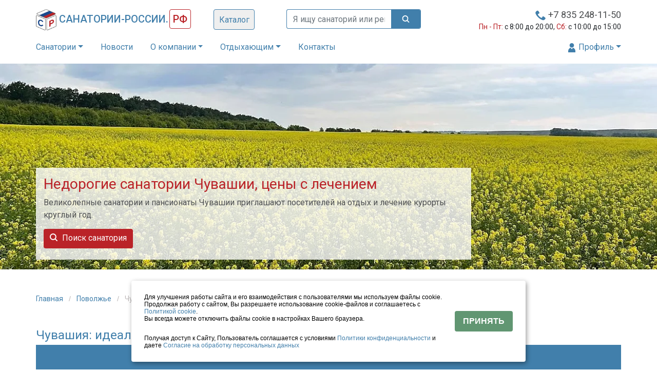

--- FILE ---
content_type: text/html; charset=UTF-8
request_url: https://xn----7sba6aaba8akdsdekah.xn--p1ai/%D0%BF%D0%BE%D0%B2%D0%BE%D0%BB%D0%B6%D1%8C%D0%B5/%D1%87%D1%83%D0%B2%D0%B0%D1%88%D0%B8%D1%8F
body_size: 34949
content:
 <!DOCTYPE html> <html lang="ru" prefix="og: http://ogp.me/ns# schema: http://schema.org/"> <head> <title> Недорогие санатории Чувашии с лечением - Официальные цены на путёвки 2026  </title> <meta charset="utf-8"> <meta http-equiv="X-UA-Compatible" content="IE=edge"> <meta name="viewport" content="initial-scale=1, maximum-scale=1, user-scalable=no, width=device-width" /> <meta name="theme-color" content="#417fab" /> <meta name="MobileOptimized" content="320" /> <meta name="HandheldFriendly" content="true" />  <meta property="og:type" content="website" />  <meta property="og:image" content="https://cdn.tonia.ru/files/public/images/jpg/preview-webp/Zd-AjyRaYBMsCZKcev.webp?cache=A5wD47tON">   <meta property="og:title" content="Недорогие санатории Чувашии с лечением - Официальные цены на путёвки 2026 ">  <meta property="og:site_name" content="Санатории России">  <link rel="canonical" href="https://xn----7sba6aaba8akdsdekah.xn--p1ai/%D0%BF%D0%BE%D0%B2%D0%BE%D0%BB%D0%B6%D1%8C%D0%B5/%D1%87%D1%83%D0%B2%D0%B0%D1%88%D0%B8%D1%8F"> <meta property="og:url" content="https://xn----7sba6aaba8akdsdekah.xn--p1ai/%D0%BF%D0%BE%D0%B2%D0%BE%D0%BB%D0%B6%D1%8C%D0%B5/%D1%87%D1%83%D0%B2%D0%B0%D1%88%D0%B8%D1%8F">   <meta name="description" content="Санаторий Чувашия больше чем профилакторий, здесь имеются собственный этнокультурный парк, минеральные воды, в том числе и сероводородная. Одним словом все для полноценного безопасного отдыха и лечения. Цены на новый сезон указаны на сайте."> <meta property="og:description" content="Санаторий Чувашия больше чем профилакторий, здесь имеются собственный этнокультурный парк, минеральные воды, в том числе и сероводородная. Одним словом все для полноценного безопасного отдыха и лечения. Цены на новый сезон указаны на сайте.">     <link rel="shortcut icon" href="https://cdn.tonia.ru/files/public/images/ico/1.ico" type="image/vnd.microsoft.icon" />   <link rel="icon" sizes="16x16" href="https://cdn.tonia.ru/files/public/images/png/p6-FK2MxHbC1UYP8LS.png">   <link rel="icon" sizes="32x32" href="https://cdn.tonia.ru/files/public/images/png/2s-sLpdzQFGlIN1O0k.png">   <link rel="apple-touch-icon" sizes="57x57" href="https://cdn.tonia.ru/files/public/images/png/xl-YOzlbWfCLGD394B.png">   <link rel="apple-touch-icon" sizes="60x60" href="https://cdn.tonia.ru/files/public/images/png/H4-ZtsOvaiADR8LpTK.png">   <link rel="apple-touch-icon" sizes="72x72" href="https://cdn.tonia.ru/files/public/images/png/WU-jhcST1WCXLGMVIR.png">   <link rel="apple-touch-icon" sizes="76x76" href="https://cdn.tonia.ru/files/public/images/png/NG-CLXU62hvNW48ym9.png">   <link rel="icon" sizes="96x96" href="https://cdn.tonia.ru/files/public/images/png/VL-xtkJQDjP2BOlmyE.png">   <link rel="apple-touch-icon" sizes="114x114" href="https://cdn.tonia.ru/files/public/images/png/6m-bQ1JefD0irZmPo6.png">   <link rel="apple-touch-icon" sizes="120x120" href="https://cdn.tonia.ru/files/public/images/png/8u-y8ov319z2e6rwtM.png">   <link rel="apple-touch-icon" sizes="144x144" href="https://cdn.tonia.ru/files/public/images/png/p1-SwpvijGx1LfzyHM.png">   <link rel="apple-touch-icon" sizes="152x152" href="https://cdn.tonia.ru/files/public/images/png/zs-0XiI3x1qrVa9W4P.png">   <link rel="apple-touch-icon" sizes="180x180" href="https://cdn.tonia.ru/files/public/images/png/tr-pUQy43d59ZialVY.png">   <link rel="icon" sizes="192x192" href="https://cdn.tonia.ru/files/public/images/png/AD-TjKoIcky78ZJef4.png">  <link rel="stylesheet" href="/assets/site/38/A5wD47tON/css/css-96cd0cf889a146110d7399eb81b30e410765d9795a9760981a953ff10207bc5b1b0a48fdecf33f89ca97f983001cf72fbcf7349650ff7e88aba484d2d9bc2877.min.css"> <!-- Yandex.Metrika counter --> <script type="text/javascript" > (function(m,e,t,r,i,k,a){m[i]=m[i]||function(){(m[i].a=m[i].a||[]).push(arguments)}; m[i].l=1*new Date(); for (var j = 0; j < document.scripts.length; j++) {if (document.scripts[j].src === r) { return; }} k=e.createElement(t),a=e.getElementsByTagName(t)[0],k.async=1,k.src=r,a.parentNode.insertBefore(k,a)}) (window, document, "script", "https://mc.yandex.ru/metrika/tag.js", "ym"); ym(31890836, "init", { clickmap:true, trackLinks:true, accurateTrackBounce:true, webvisor:true }); </script> <noscript><div><img src="https://mc.yandex.ru/watch/31890836" style="position:absolute; left:-9999px;" alt="" /></div></noscript> <!-- /Yandex.Metrika counter -->

<meta name='wmail-verification' content='09b2701d7a22a1eef035cc04a4e46fa3' />
<meta name="google-site-verification" content="QUNBYibYnrbHwVNNI4nhxWvgapikjcvqt6rtPJqpv0s" />
  
  </head> <body class="is-absolute-global"> <!--LiveInternet counter--><script type="text/javascript">
document.write("<a href='//www.liveinternet.ru/click' "+
"target=_blank class=\"hidden\"><img src='//counter.yadro.ru/hit?t52.6;r"+
escape(document.referrer)+((typeof(screen)=="undefined")?"":
";s"+screen.width+"*"+screen.height+"*"+(screen.colorDepth?
screen.colorDepth:screen.pixelDepth))+";u"+escape(document.URL)+
";h"+escape(document.title.substring(0,150))+";"+Math.random()+
"' alt='' title='LiveInternet: показано число просмотров и"+
" посетителей за 24 часа' "+
"border='0' width='88' height='31'><\/a>")
</script><!--/LiveInternet-->
<style>
a[href="#/?form=order-callback"] {
display: none !important;
}
.btn-callback {
display: none !important;
}
</style>
  
  <div class="dforms-mask default-bg-opacity" id="def-darkish-mask"> <form class="dforms-form minimal-height default-transition" id="form-auth" action="/api/user/login" data-show-message data-response-type="json" data-access-action="/api/user/check/register" method="post" data-access-method="get"> <div class="dforms-form-inner default-bg-reverse default-shadow default-transition"> <div class="dforms-mask-header default-bg-reverse default-font-color-reverse"> <div class="form-title"><span class="glyphicon glyphicon-user" aria-hidden="true"></span> Авторизация</div> <div class="dforms-mask-close-form"></div> </div> <div class="form-body"> <div class="form-stage" data-show-message> <div class="input-block"> <input class="form-control default-border" type="text" data-prepare="trim, lowercase" placeholder="E-MAIL или телефон" name="login" required> </div> <div class="input-block"> <input class="form-control default-border" type="password" data-prepare="trim" placeholder="Пароль" name="password" required> </div> <div class="form-actions text-center"> <div class="row"> <div class="col-xs-6 text-center"> <a class="block-link" href="#/?form=register">Регистрация</a> </div> <div class="col-xs-6 text-center"> <a class="block-link" href="#/?form=password-restore">Забыли пароль?</a> </div> </div> <button class="btn btn-default default-bg main-submit default-font-color">Войти</button> </div> </div> </div> </div> </form> <form class="dforms-form minimal-height" id="form-password-restore" action="/api/user/password/restore" data-response-type="json" data-access-action="/api/user/check/register" method="post" data-access-method="get"> <div class="dforms-form-inner default-bg-reverse default-shadow default-transition"> <div class="dforms-mask-header default-bg-reverse default-font-color-reverse"> <div class="form-title"><span class="glyphicon glyphicon-user" aria-hidden="true"></span> Восстановление доступа</div> <div class="dforms-mask-close-form"></div> </div> <div class="form-body"> <div class="form-stage" action="/api/user/token/generate/password-restore" data-response-type="json" method="post" data-show-message> <div class="input-block"> <input class="form-control default-border" type="text" data-prepare="trim, lowercase" placeholder="E-MAIL или телефон" name="login" required> </div> <div class="form-actions text-center"> <button class="btn btn-default default-bg main-submit default-font-color">Далее</button> <button class="btn btn-default default-bg-reverse main-submit default-font-color-reverse" data-form-close>Отмена</button> </div> </div> <div class="form-stage" data-show-message> <div class="input-block"> <input class="form-control default-border" placeholder="Введите проверочный код..." type="number" maxlength="6" minlength="6" name="token"> </div> <div class="form-actions text-center"> <button class="btn btn-default default-bg default-font-color">Сохранить</button> <button class="btn btn-default default-bg-reverse default-font-color-reverse" data-repeat-prev-submit>Отправить повторно</button> </div> </div> </div> </div> </form>  </div>   <noindex> <div class="btn-callback" data-dforms-no-close> <div class="btn-callback-circle"> <div class="btn-callback-circle-sub"></div> </div> <div class="btn-callback-circle-fill"></div> <img src="/assets/site/38/A5wD47tON/images/svg/contact-new.svg" class="callback-main"> <img src="/assets/site/38/A5wD47tON/images/svg/close-new.svg" class="callback-close"> </div> <div class="dforms-mask default-bg-opacity-sm" id="def-darkish-mask"> <form class="dforms-form default-transition default-bg-reverse" id="booking" data-show-message="" data-clear-on-success=""> <div class="dforms-form-inner"> <div class="dforms-mask-header default-bg-reverse default-font-color-reverse"> <div class="form-title"> <div class="form-title-mainer">Заявка на бронирование</div> <div class="form-title-object-name"></div> </div> <div class="dforms-mask-close-form"></div> </div> <div class="form-body"> <div class="form-stage" action="/api/resort/booking" data-response-type="JSON" method="POST"> <div class="row"> <div class="col-12 std-bottom-margin-v2-semi text-center std-font-size"> <div class="input-block v2"> <label class="std-label v2">Номер: </label><span class="booking-room-name"></span> <input type="hidden" name="room_id"> <input type="hidden" name="resort_id"> <input type="hidden" name="bnovo"> <input type="hidden" name="tl"> <input type="hidden" name="adults" value="0"> <input type="hidden" name="childs" value="0"> <input type="hidden" name="state_program" value="0"> </div> </div> </div> <div class="row"> <div class="col-12 col-sm-6"> <div class="input-block v2"> <label class="std-label v2">Заезд: </label><span class="booking-date"></span> <input type="hidden" name="booking_date"> </div> <div class="input-block v2"> <label class="std-label v2">Кол-во дней: </label><span class="booking-days"></span> <input type="hidden" name="booking_days"> </div> <div class="input-block v2"> <label class="std-label v2">Стоимость путёвки: </label><span class="booking-sum default-font-color-bg3"></span> <input type="hidden" name="booking_sum"> <input type="hidden" name="booking_positions"> </div> <div class="input-block v2 booking-sum-input-block hidden"> <label class="std-label v2">Ваши бонусы на следующую поездку: </label><span class="booking-sum-bonus default-font-color-bg3"></span> </div> <div class="input-block v2"> <div class="row"> <div class="col-2 no-padding-right"> <img src="/images/star.svg"> </div> <div class="col-10 padding-left-10"> <label class="std-label v2 no-margin-right no-padding-bottom std-custom-label">Официальный партнёр объекта</label> </div> </div> </div> <div class="input-block v2"> <div class="row"> <div class="col-2 no-padding-right"> <img src="/images/shield.svg"> </div> <div class="col-10 padding-left-10"> <label class="std-label v2 no-margin-right no-padding-bottom std-custom-label line-height-1">0% комиссии и переплат</label> <div class="std-custom-label-note"> Гарантия официальной цены от объекта без лишних расходов </div> </div> </div> </div> <div class="input-block v2"> <div class="row"> <div class="col-2 no-padding-right"> <img src="/images/recycle.svg"> </div> <div class="col-10 padding-left-10"> <label class="std-label v2 no-margin-right no-padding-bottom std-custom-label line-height-1">Вы можете передумать</label> <div class="std-custom-label-note"> Мы вернем Вам все деньги, если Вы откажетесь от поездки </div> </div> </div> </div> <div class="input-block v2"> <div class="row"> <div class="col-2 no-padding-right"> <img src="/images/wallet.svg"> </div> <div class="col-10 padding-left-10"> <label class="std-label v2 no-margin-right no-padding-bottom std-custom-label line-height-2">Возможна предоплата</label> </div> </div> </div> <div class="std-bottom-margin-v2"></div> </div> <div class="col-12 col-sm-6 tool-scope"> <div class="input-block"> <input class="form-control" type="text" data-prepare="trim, stripextraspace" placeholder="Фамилия Имя Отчество" name="fio" required data-save-global value=""> </div> <div class="input-block"> <input class="form-control default-border" type="tel" data-prepare="trim, phonetoint" placeholder="Телефон" name="phone" data-input-mask="+9(999)-999-99-99" required data-save-global value=""> </div> <div class="input-block"> <input class="form-control" type="text" data-prepare="trim, lowercase" data-validators="email(Некорректный E-MAIL)" placeholder="E-MAIL" name="email" data-save-global value=""> </div> <div class="input-block promo-code-block" data-max-count="0"> <input class="form-control hidden" type="text" data-prepare="trim" placeholder="Промо-код" name="promo_code" data-item-number="0"> <div class="tool-block text-center"> <a class="tool-link tool-link-main">Ввести промо-код</a> </div> </div> <div class="input-block"> <textarea class="form-control" placeholder="Примечание к заявке..." name="note"></textarea> </div> <div class="afl-block"> <div class="row"> <div class="col-6"> <img src="/images/af-ru-logo.svg"> </div> <div class="col-6 afl-sum text-right default-font-color-bg3" style="font-weight: bold; "> +300 <img src="/images/miles.webp" class="afl_miles"> </div> </div> </div> <div class="input-block with-message"> <div class="std-custom-label-note"> Для получения миль «Аэрофлот Бонус» введите номер карты участника программы </div> <input class="form-control" type="text" data-prepare="trim, stripextraspace" placeholder="" name="afl" data-save-global="" value="" data-has-error=""> <br> </div>  <!--<div class="input-block"> <div class="h6 std-title default-font-color-bg3 std-payment-types-title">Можно оплатить:</div> <ul class="payment-types-list"> <li class="list-item default-bg-font-color"><img src="/images/bank-card-blue.svg"> <span class="payment-type-name">банковской картой</span></li> <li class="list-item default-bg-font-color"><img src="/images/wallet-blue.svg"> <span class="payment-type-name">наличными</span></li> <li class="list-item default-bg-font-color"><img src="/images/bank-transfer.svg"> <span class="payment-type-name">безналично</span></li> </ul> </div>-->  <!--<div class="form-actions text-center no-display-ext-sm"> <label style="color: #000 !important; height: auto;"><input type="checkbox" class="check-registration" /> Подтверждаю, что ознакомлен с <a href="/информация/политика-конфиденциальности" target="_blank">Политикой обработки персональных данных</a>, а также даю согласие на <a href="/информация/согласие-на-обработку-персональных-данных" target="_blank">обработку моих персональных данных</a></label> <button class="btn btn-default btn-full-width default-bg main-submit default-font-color">Отправить заявку</button> </div>--> </div> </div> <div class="form-actions text-center"> <div class="row"> <div class="col-12"> <div class="input-block"> <label style="color: #000 !important; height: auto;"><input type="checkbox" required class="check-registration input-required" /> Подтверждаю, что ознакомлен с <a href="/информация/политика-конфиденциальности" target="_blank">Политикой обработки персональных данных</a>, а также даю согласие на <a href="/информация/согласие-на-обработку-персональных-данных" target="_blank">обработку моих персональных данных</a></label> </div> <button class="btn btn-default btn-full-width default-bg main-submit default-font-color">Отправить заявку</button> </div> </div> </div> </div> </div> </div> </form>    </div> <form class="dforms-form dforms-form-fixed default-transition default-bg-reverse" id="order-callback" data-show-message data-clear-on-success method="POST" data-response-type="JSON"> <div class="dforms-form-inner"> <div class="dforms-mask-header default-bg-reverse default-font-color-reverse"> <div class="form-title"><div class="form-title-mainer">Заказать звонок</div></div> <div class="dforms-mask-close-form"></div> </div> <div class="form-body"> <div class="form-stage" action="/api/user/order-callback-send"> <div class="input-block text-center"> <input class="form-control default-border" type="text" data-prepare="trim" placeholder="Имя" name="name" required data-save-global value=""> </div> <div class="input-block text-center"> <input class="form-control default-border" type="tel" data-prepare="trim, phonetoint" placeholder="+7-(000)-000-00-00" name="phone" data-input-mask="+9(999)-999-99-99" required data-save-global value=""> <input type="hidden" name="page" value="/%D0%BF%D0%BE%D0%B2%D0%BE%D0%BB%D0%B6%D1%8C%D0%B5/%D1%87%D1%83%D0%B2%D0%B0%D1%88%D0%B8%D1%8F"> </div> <div class="input-block"> <textarea class="form-control std-textarea" placeholder="Ваш вопрос..." name="question"></textarea> </div> <div class="form-actions text-center with-bottom-padding"> <button class="btn btn-default btn-full-width default-bg main-submit default-font-color">Оставить заявку</button> </div>  <div class="input-block text-center"> <label>Или позвоните по номеру:</label>  <a class="phone-number default-font-color-bg3" href="tel:8 (800) 600-16-20">8 (800) 600-16-20</a>  </div>  </div> </div> </div> </form> </noindex>  <header class="menu-parent-container default-bg-reverse default-transition default-shadow-scrolled"> <nav class="navbar container container-disable-padding-sm default-bg-reverse row-12 row-lg-12"> <div class="navbar-first-row row-6 row-scrolled-12 row-lg-6 row clearfix no-display-scrolled-lg"> <div class="col-md-12 col-lg-5"> <a class="navbar-brand" href="/">   <img class="brand-logo" src="https://cdn.tonia.ru/files/public/images/png/lp-6XcJwqt4MGAUTVR.png?cache=A5wD47tON">   <span class="brand-title brand-title-blue std-sanrussia-title">Санатории-России.</span><span class="brand-title brand-title-red">РФ</span>   </a> <button class="navbar-toggler no-display-ext-lg" type="button" data-toggle="collapse" data-target="#navbar1" aria-controls="navbar1" aria-expanded="false" aria-label="Toggle navigation"> <div class="navbar-toggler-icon"> <div class="icon-bar default-bg"></div> <div class="icon-bar"> <div class="icon-bar-sub default-bg"></div> <div class="icon-bar-sub default-bg"></div> </div> <div class="icon-bar default-bg"></div> </div> </button> <button class="catalog_btn">Каталог</button> </div>  <div class="box_catalog"><div class="catalog_shadow"></div>
<div class="level_0"><div class="locations" data-parent_id="0" data-level="0"> <a class="location" href="/дальний-восток" data-id="9" data-level="0"> Дальний Восток </a>  <a class="location" href="/крым" data-id="4" data-level="0"> Крым </a>  <a class="location" href="/поволжье" data-id="1" data-level="0"> Поволжье </a>  <a class="location" href="/северный-кавказ" data-id="5" data-level="0"> Северный Кавказ </a>  <a class="location" href="/северо-запад" data-id="7" data-level="0"> Северо-Запад </a>  <a class="location" href="/сибирь" data-id="8" data-level="0"> Сибирь </a>  <a class="location" href="/урал" data-id="2" data-level="0"> Урал </a>  <a class="location" href="/центр-россии" data-id="6" data-level="0"> Центр России </a>  <a class="location" href="/юг-россии" data-id="3" data-level="0"> Юг России </a> </div></div>
<div class="level_1"><div class="locations" data-parent_id="9" data-level="1"> <a class="location" href="/дальний-восток/амурская-область" data-id="77" data-level="1"> Амурская область </a>  <a class="location" href="/дальний-восток/еврейская-автономная-область" data-id="78" data-level="1"> Еврейская автономная область </a>  <a class="location" href="/дальний-восток/забайкальский-край" data-id="85" data-level="1"> Забайкальский край </a>  <a class="location" href="/дальний-восток/камчатский-край" data-id="48" data-level="1"> Камчатский край </a>  <a class="location" href="/дальний-восток/магаданская-область" data-id="79" data-level="1"> Магаданская область </a>  <a class="location" href="/дальний-восток/приморский-край" data-id="27" data-level="1"> Приморский край </a>  <a class="location" href="/дальний-восток/республика-бурятия" data-id="86" data-level="1"> Республика Бурятия </a>  <a class="location" href="/дальний-восток/республика-саха-(якутия)" data-id="80" data-level="1"> Республика Саха (Якутия) </a>  <a class="location" href="/дальний-восток/сахалинская-область" data-id="49" data-level="1"> Сахалинская область </a>  <a class="location" href="/дальний-восток/хабаровский-край" data-id="28" data-level="1"> Хабаровский край </a>  <a class="location" href="/дальний-восток/чукотский-автономный-округ" data-id="81" data-level="1"> Чукотский автономный округ </a> </div><div class="locations" data-parent_id="4" data-level="1"> <a class="location" href="/крым" data-id="35" data-level="1"> Республика Крым </a> </div><div class="locations" data-parent_id="1" data-level="1"> <a class="location" href="/поволжье/башкортостан" data-id="11" data-level="1"> Башкортостан </a>  <a class="location" href="/поволжье/кировская-область" data-id="40" data-level="1"> Кировская область </a>  <a class="location" href="/поволжье/марий-эл" data-id="17" data-level="1"> Марий Эл </a>  <a class="location" href="/поволжье/мордовия" data-id="19" data-level="1"> Мордовия </a>  <a class="location" href="/поволжье/нижегородская-область" data-id="18" data-level="1"> Нижегородская область </a>  <a class="location" href="/поволжье/оренбургская-область" data-id="24" data-level="1"> Оренбургская область </a>  <a class="location" href="/поволжье/пензенская-область" data-id="37" data-level="1"> Пензенская область </a>  <a class="location" href="/поволжье/пермский-край" data-id="16" data-level="1"> Пермский край </a>  <a class="location" href="/поволжье/самарская-область" data-id="12" data-level="1"> Самарская область </a>  <a class="location" href="/поволжье/саратовская-область" data-id="39" data-level="1"> Саратовская область </a>  <a class="location" href="/поволжье/татарстан" data-id="10" data-level="1"> Татарстан </a>  <a class="location" href="/поволжье/удмуртия" data-id="13" data-level="1"> Удмуртия </a>  <a class="location" href="/поволжье/ульяновская-область" data-id="15" data-level="1"> Ульяновская область </a>  <a class="location" href="/поволжье/чувашия" data-id="14" data-level="1"> Чувашия </a> </div><div class="locations" data-parent_id="5" data-level="1"> <a class="location" href="/северный-кавказ/кабардино-балкарская-республика" data-id="73" data-level="1"> Кабардино-Балкарская Республика </a>  <a class="location" href="/северный-кавказ/ставропольский-край" data-id="34" data-level="1"> Кавказские минеральные воды </a>  <a class="location" href="/северный-кавказ/карачаево-черкесская-республика" data-id="74" data-level="1"> Карачаево-Черкесская Республика </a>  <a class="location" href="/северный-кавказ/республика-дагестан" data-id="71" data-level="1"> Республика Дагестан </a>  <a class="location" href="/северный-кавказ/республика-ингушетия" data-id="72" data-level="1"> Республика Ингушетия </a>  <a class="location" href="/северный-кавказ/республика-северная-осетия-алания" data-id="75" data-level="1"> Республика Северная Осетия — Алания </a>  <a class="location" href="/северный-кавказ/чеченская-республика" data-id="76" data-level="1"> Чеченская Республика </a> </div><div class="locations" data-parent_id="7" data-level="1"> <a class="location" href="/северо-запад/архангельская-область" data-id="50" data-level="1"> Архангельская область </a>  <a class="location" href="/северо-запад/вологодская-область" data-id="89" data-level="1"> Вологодская область </a>  <a class="location" href="/северо-запад/калининградская-область" data-id="32" data-level="1"> Калининградская область </a>  <a class="location" href="/северо-запад/ленинградская-область" data-id="21" data-level="1"> Ленинградская область </a>  <a class="location" href="/северо-запад/мурманская-область" data-id="88" data-level="1"> Мурманская область </a>  <a class="location" href="/северо-запад/ненецкий-автономный-округ" data-id="87" data-level="1"> Ненецкий автономный округ </a>  <a class="location" href="/северо-запад/новгородская-область" data-id="53" data-level="1"> Новгородская область </a>  <a class="location" href="/северо-запад/псковская-область" data-id="54" data-level="1"> Псковская область </a>  <a class="location" href="/северо-запад/республика-карелия" data-id="51" data-level="1"> Республика Карелия </a>  <a class="location" href="/северо-запад/республика-коми" data-id="52" data-level="1"> Республика Коми </a> </div><div class="locations" data-parent_id="8" data-level="1"> <a class="location" href="/сибирь/алтайский-край" data-id="25" data-level="1"> Алтайский край </a>  <a class="location" href="/сибирь/иркутская-область" data-id="38" data-level="1"> Иркутская область </a>  <a class="location" href="/сибирь/кемеровская-область" data-id="31" data-level="1"> Кемеровская область </a>  <a class="location" href="/сибирь/красноярский-край" data-id="46" data-level="1"> Красноярский край </a>  <a class="location" href="/сибирь/новосибирская-область" data-id="26" data-level="1"> Новосибирская область </a>  <a class="location" href="/сибирь/омская-область" data-id="70" data-level="1"> Омская область </a>  <a class="location" href="/сибирь/республика-алтай" data-id="84" data-level="1"> Республика Алтай </a>  <a class="location" href="/сибирь/республика-тыва" data-id="82" data-level="1"> Республика Тыва </a>  <a class="location" href="/сибирь/республика-хакасия" data-id="83" data-level="1"> Республика Хакасия </a>  <a class="location" href="/сибирь/томская-область" data-id="47" data-level="1"> Томская область </a>  <a class="location" href="/сибирь/ханты-мансийский-автономный-округ" data-id="90" data-level="1"> Ханты-Мансийский автономный округ </a>  <a class="location" href="/сибирь/ямало-ненецкий-автономный-округ" data-id="91" data-level="1"> Ямало-Ненецкий автономный округ </a> </div><div class="locations" data-parent_id="2" data-level="1"> <a class="location" href="/урал/курганская-область" data-id="41" data-level="1"> Курганская область </a>  <a class="location" href="/урал/свердловская-область" data-id="22" data-level="1"> Свердловская область </a>  <a class="location" href="/урал/тюменская-область" data-id="30" data-level="1"> Тюменская область </a>  <a class="location" href="/урал/челябинская-область" data-id="23" data-level="1"> Челябинская область </a> </div><div class="locations" data-parent_id="6" data-level="1"> <a class="location" href="/центр-россии/белгородская-область" data-id="55" data-level="1"> Белгородская область </a>  <a class="location" href="/центр-россии/брянская-область" data-id="56" data-level="1"> Брянская область </a>  <a class="location" href="/центр-россии/владимирская-область" data-id="57" data-level="1"> Владимирская область </a>  <a class="location" href="/центр-россии/воронежская-область" data-id="58" data-level="1"> Воронежская область </a>  <a class="location" href="/центр-россии/ивановская-область" data-id="29" data-level="1"> Ивановская область </a>  <a class="location" href="/центр-россии/калужская-область" data-id="59" data-level="1"> Калужская область </a>  <a class="location" href="/центр-россии/костромская-область" data-id="60" data-level="1"> Костромская область </a>  <a class="location" href="/центр-россии/курская-область" data-id="61" data-level="1"> Курская область </a>  <a class="location" href="/центр-россии/липецкая-область" data-id="62" data-level="1"> Липецкая область </a>  <a class="location" href="/центр-россии/московская-область" data-id="20" data-level="1"> Московская область </a>  <a class="location" href="/центр-россии/орловская-область" data-id="63" data-level="1"> Орловская область </a>  <a class="location" href="/центр-россии/рязанская-область" data-id="64" data-level="1"> Рязанская область </a>  <a class="location" href="/центр-россии/смоленская-область" data-id="65" data-level="1"> Смоленская область </a>  <a class="location" href="/центр-россии/тамбовская-область" data-id="66" data-level="1"> Тамбовская область </a>  <a class="location" href="/центр-россии/тверская-область" data-id="67" data-level="1"> Тверская область </a>  <a class="location" href="/центр-россии/тульская-область" data-id="68" data-level="1"> Тульская область </a>  <a class="location" href="/центр-россии/ярославская-область" data-id="69" data-level="1"> Ярославская область </a> </div><div class="locations" data-parent_id="3" data-level="1"> <a class="location" href="/юг-россии/астраханская-область" data-id="43" data-level="1"> Астраханская область </a>  <a class="location" href="/юг-россии/волгоградская-область" data-id="36" data-level="1"> Волгоградская область </a>  <a class="location" href="/юг-россии/краснодарский-край" data-id="33" data-level="1"> Краснодарский край </a>  <a class="location" href="/юг-россии/республика-адыгея" data-id="42" data-level="1"> Республика Адыгея </a>  <a class="location" href="/юг-россии/республика-калмыкия" data-id="44" data-level="1"> Республика Калмыкия </a>  <a class="location" href="/юг-россии/ростовская-область" data-id="45" data-level="1"> Ростовская область </a> </div></div>
<div class="level_2"><div class="locations" data-parent_id="27" data-level="2"> <a class="location" href="/дальний-восток/приморский-край/владивосток" data-id="164" data-level="2"> Владивосток </a> </div><div class="locations" data-parent_id="35" data-level="2"> <a class="location" href="/крым/алушта" data-id="106" data-level="2"> Алушта </a>  <a class="location" href="/крым/евпатория" data-id="103" data-level="2"> Евпатория </a>  <a class="location" href="/крым/керчь" data-id="107" data-level="2"> Керчь </a>  <a class="location" href="/крым/коктебель" data-id="110" data-level="2"> Коктебель </a>  <a class="location" href="/крым/саки" data-id="3296" data-level="2"> Саки </a>  <a class="location" href="/крым/севастополь" data-id="108" data-level="2"> Севастополь </a>  <a class="location" href="/крым/симферополь" data-id="109" data-level="2"> Симферополь </a>  <a class="location" href="/крым/судак" data-id="102" data-level="2"> Судак </a>  <a class="location" href="/крым/феодосия" data-id="104" data-level="2"> Феодосия </a>  <a class="location" href="/крым/черноморское" data-id="129646" data-level="2"> Черноморское </a>  <a class="location" href="/крым/ялта" data-id="105" data-level="2"> Ялта </a> </div><div class="locations" data-parent_id="11" data-level="2"> <a class="location" href="/поволжье/башкортостан/аскарово" data-id="132" data-level="2"> Аскарово </a>  <a class="location" href="/поволжье/башкортостан/аскино" data-id="131" data-level="2"> Аскино </a>  <a class="location" href="/поволжье/башкортостан/баймак" data-id="134" data-level="2"> Баймак </a>  <a class="location" href="/поволжье/башкортостан/белебей" data-id="139" data-level="2"> Белебей </a>  <a class="location" href="/поволжье/башкортостан/белорецк" data-id="127" data-level="2"> Белорецк </a>  <a class="location" href="/поволжье/башкортостан/большеустьинское" data-id="129" data-level="2"> Большеустьинское </a>  <a class="location" href="/поволжье/башкортостан/дюртюли" data-id="140" data-level="2"> Дюртюли </a>  <a class="location" href="/поволжье/башкортостан/красная-горка" data-id="137" data-level="2"> Красная Горка </a>  <a class="location" href="/поволжье/башкортостан/красноусольский" data-id="130" data-level="2"> Красноусольский </a>  <a class="location" href="/поволжье/башкортостан/малояз" data-id="135" data-level="2"> Малояз </a>  <a class="location" href="/поволжье/башкортостан/месягутово" data-id="141" data-level="2"> Месягутово </a>  <a class="location" href="/поволжье/башкортостан/озеро-банное" data-id="133" data-level="2"> Озеро Банное </a>  <a class="location" href="/поволжье/башкортостан/октябрьский" data-id="136" data-level="2"> Октябрьский </a>  <a class="location" href="/поволжье/башкортостан/стерлитамак" data-id="142" data-level="2"> Стерлитамак </a>  <a class="location" href="/поволжье/башкортостан/туймазы" data-id="138" data-level="2"> Туймазы </a>  <a class="location" href="/поволжье/башкортостан/уфа" data-id="128" data-level="2"> Уфа </a> </div><div class="locations" data-parent_id="40" data-level="2"> <a class="location" href="/поволжье/кировская-область/киров" data-id="144" data-level="2"> Киров </a>  <a class="location" href="/поволжье/кировская-область/нижнеивкино" data-id="143" data-level="2"> Нижнеивкино </a> </div><div class="locations" data-parent_id="17" data-level="2"> <a class="location" href="/поволжье/марий-эл/йошкар-ола" data-id="145" data-level="2"> Йошкар-Ола </a>  <a class="location" href="/поволжье/марий-эл/кокшайск" data-id="147" data-level="2"> Кокшайск </a>  <a class="location" href="/поволжье/марий-эл/озеро-яльчик" data-id="146" data-level="2"> Озеро Яльчик </a> </div><div class="locations" data-parent_id="19" data-level="2"> <a class="location" href="/поволжье/мордовия/кемля" data-id="149" data-level="2"> Кемля </a>  <a class="location" href="/поволжье/мордовия/ковылкино" data-id="151" data-level="2"> Ковылкино </a>  <a class="location" href="/поволжье/мордовия/рузаевка" data-id="148" data-level="2"> Рузаевка </a>  <a class="location" href="/поволжье/мордовия/саранск" data-id="150" data-level="2"> Саранск </a> </div><div class="locations" data-parent_id="18" data-level="2"> <a class="location" href="/поволжье/нижегородская-область/городецкий" data-id="154" data-level="2"> Городецкий </a>  <a class="location" href="/поволжье/нижегородская-область/дзержинск" data-id="153" data-level="2"> Дзержинск </a>  <a class="location" href="/поволжье/нижегородская-область/ильино" data-id="155" data-level="2"> Ильино </a>  <a class="location" href="/поволжье/нижегородская-область/нижний-новгород" data-id="152" data-level="2"> Нижний Новгород </a> </div><div class="locations" data-parent_id="37" data-level="2"> <a class="location" href="/поволжье/пензенская-область/пенза" data-id="156" data-level="2"> Пенза </a> </div><div class="locations" data-parent_id="16" data-level="2"> <a class="location" href="/поволжье/пермский-край/пермь" data-id="157" data-level="2"> Пермь </a> </div><div class="locations" data-parent_id="12" data-level="2"> <a class="location" href="/поволжье/самарская-область/самара" data-id="129644" data-level="2"> Самара </a> </div><div class="locations" data-parent_id="39" data-level="2"> <a class="location" href="/поволжье/саратовская-область/саратов" data-id="158" data-level="2"> Саратов </a> </div><div class="locations" data-parent_id="10" data-level="2"> <a class="location" href="/поволжье/татарстан/азнакаево" data-id="114" data-level="2"> Азнакаево </a>  <a class="location" href="/поволжье/татарстан/альметьевск" data-id="118" data-level="2"> Альметьевск </a>  <a class="location" href="/поволжье/татарстан/бавлы" data-id="123" data-level="2"> Бавлы </a>  <a class="location" href="/поволжье/татарстан/бугульма" data-id="119" data-level="2"> Бугульма </a>  <a class="location" href="/поволжье/татарстан/джалиль" data-id="126" data-level="2"> Джалиль </a>  <a class="location" href="/поволжье/татарстан/елабуга" data-id="120" data-level="2"> Елабуга </a>  <a class="location" href="/поволжье/татарстан/заинск" data-id="121" data-level="2"> Заинск </a>  <a class="location" href="/поволжье/татарстан/зеленодольск" data-id="117" data-level="2"> Зеленодольск </a>  <a class="location" href="/поволжье/татарстан/казань" data-id="112" data-level="2"> Казань </a>  <a class="location" href="/поволжье/татарстан/лениногорск" data-id="115" data-level="2"> Лениногорск </a>  <a class="location" href="/поволжье/татарстан/мамадыш" data-id="122" data-level="2"> Мамадыш </a>  <a class="location" href="/поволжье/татарстан/менделеевск" data-id="125" data-level="2"> Менделеевск </a>  <a class="location" href="/поволжье/татарстан/набережные-челны" data-id="113" data-level="2"> Набережные Челны </a>  <a class="location" href="/поволжье/татарстан/нижнекамск" data-id="116" data-level="2"> Нижнекамск </a>  <a class="location" href="/поволжье/татарстан/нурлат" data-id="124" data-level="2"> Нурлат </a> </div><div class="locations" data-parent_id="15" data-level="2"> <a class="location" href="/поволжье/ульяновская-область/ульяновск" data-id="159" data-level="2"> Ульяновск </a> </div><div class="locations" data-parent_id="14" data-level="2"> <a class="location" href="/поволжье/чувашия/чебоксары" data-id="160" data-level="2"> Чебоксары </a> </div><div class="locations" data-parent_id="34" data-level="2"> <a class="location" href="/северный-кавказ/ставропольский-край/ессентуки" data-id="92" data-level="2"> Ессентуки </a>  <a class="location" href="/северный-кавказ/ставропольский-край/железноводск" data-id="99" data-level="2"> Железноводск </a>  <a class="location" href="/северный-кавказ/ставропольский-край/кисловодск" data-id="94" data-level="2"> Кисловодск </a>  <a class="location" href="/северный-кавказ/ставропольский-край/пятигорск" data-id="93" data-level="2"> Пятигорск </a> </div><div class="locations" data-parent_id="89" data-level="2"> <a class="location" href="/северо-запад/вологодская-область/вологда" data-id="165" data-level="2"> Вологда </a> </div><div class="locations" data-parent_id="32" data-level="2"> <a class="location" href="/северо-запад/калининградская-область/калининград" data-id="166" data-level="2"> Калининград </a>  <a class="location" href="/северо-запад/калининградская-область/светлогорск" data-id="167" data-level="2"> Светлогорск </a> </div><div class="locations" data-parent_id="21" data-level="2"> <a class="location" href="/северо-запад/ленинградская-область/зеленогорск" data-id="169" data-level="2"> Зеленогорск </a>  <a class="location" href="/северо-запад/ленинградская-область/санкт-петербург" data-id="168" data-level="2"> Санкт-Петербург </a> </div><div class="locations" data-parent_id="88" data-level="2"> <a class="location" href="/северо-запад/мурманская-область/мурманск" data-id="170" data-level="2"> Мурманск </a> </div><div class="locations" data-parent_id="53" data-level="2"> <a class="location" href="/северо-запад/новгородская-область/валдай" data-id="171" data-level="2"> Валдай </a>  <a class="location" href="/северо-запад/новгородская-область/великий-новгород" data-id="172" data-level="2"> Великий Новгород </a> </div><div class="locations" data-parent_id="51" data-level="2"> <a class="location" href="/северо-запад/республика-карелия/петрозаводск" data-id="173" data-level="2"> Петрозаводск </a> </div><div class="locations" data-parent_id="25" data-level="2"> <a class="location" href="/сибирь/алтайский-край/барнаул" data-id="174" data-level="2"> Барнаул </a>  <a class="location" href="/сибирь/алтайский-край/белокуриха" data-id="175" data-level="2"> Белокуриха </a> </div><div class="locations" data-parent_id="46" data-level="2"> <a class="location" href="/сибирь/красноярский-край/красноярск" data-id="176" data-level="2"> Красноярск </a> </div><div class="locations" data-parent_id="26" data-level="2"> <a class="location" href="/сибирь/новосибирская-область/бердск" data-id="177" data-level="2"> Бердск </a>  <a class="location" href="/сибирь/новосибирская-область/новосибирск" data-id="178" data-level="2"> Новосибирск </a> </div><div class="locations" data-parent_id="22" data-level="2"> <a class="location" href="/урал/свердловская-область/екатеринбург" data-id="161" data-level="2"> Екатеринбург </a> </div><div class="locations" data-parent_id="30" data-level="2"> <a class="location" href="/урал/тюменская-область/тюмень" data-id="163" data-level="2"> Тюмень </a> </div><div class="locations" data-parent_id="23" data-level="2"> <a class="location" href="/урал/челябинская-область/челябинск" data-id="162" data-level="2"> Челябинск </a> </div><div class="locations" data-parent_id="33" data-level="2"> <a class="location" href="/юг-россии/краснодарский-край/адлер" data-id="98" data-level="2"> Адлер </a>  <a class="location" href="/юг-россии/краснодарский-край/анапа" data-id="95" data-level="2"> Анапа </a>  <a class="location" href="/юг-россии/краснодарский-край/геленджик" data-id="96" data-level="2"> Геленджик </a>  <a class="location" href="/юг-россии/краснодарский-край/горячий-ключ" data-id="179" data-level="2"> Горячий Ключ </a>  <a class="location" href="/юг-россии/краснодарский-край/ейск" data-id="129645" data-level="2"> Ейск </a>  <a class="location" href="/юг-россии/краснодарский-край/краснодар" data-id="111" data-level="2"> Краснодар </a>  <a class="location" href="/юг-россии/краснодарский-край/лабинск" data-id="46821" data-level="2"> Лабинск </a>  <a class="location" href="/юг-россии/краснодарский-край/лазаревское" data-id="100" data-level="2"> Лазаревское </a>  <a class="location" href="/юг-россии/краснодарский-край/сочи" data-id="101" data-level="2"> Сочи </a>  <a class="location" href="/юг-россии/краснодарский-край/туапсе" data-id="97" data-level="2"> Туапсе </a> </div></div>
</div> <div class="col-md-12 col-lg-3 no-display-ext display-ext-lg ">   <form class="row clearfix nav-desktop-search" action="/поиск"> <div class="col-9 std-right-padding-disable"> <input class="form-control std-border-right-disable std-border-right-radius-disable box-shadow-none-not-i" name="q" placeholder="Я ищу санаторий или регион..." tabindex="0" value=""> </div> <div class="col-3 std-left-padding-disable"> <button class="btn form-control btn-full-width std-border-left-disable std-border-left-radius-disable box-shadow-none-not-i default-bg default-font-color" tabindex="0"> <svg class="svg-small-icon" xmlns="http://www.w3.org/2000/svg" viewBox="0 0 1024 1024"><path class="path1" d="M914.563 1006.479L654.235 746.155l91.927-91.931 260.328 260.328c25.371 25.371 25.371 66.503 0 91.873l-.054.054c-25.367 25.371-66.503 25.371-91.873 0z"></path><path class="path2" d="M437.528 130.007c169.564 0 307.514 137.951 307.514 307.514 0 169.56-137.951 307.511-307.514 307.511S130.014 607.081 130.014 437.521c0-169.564 137.951-307.514 307.514-307.514zm0-130.007C195.891 0 .007 195.884.007 437.521s195.884 437.517 437.521 437.517 437.521-195.881 437.521-437.517S679.165 0 437.528 0z"></path></svg> </button> </div> </form>   </div> <div class="col-md-12 col-lg-4 text-right no-display-ext display-ext-lg ">  <div class="navbar-works">  <a href="tel:+7 835 248-11-50" class="navbar-brand-phone default-bg-font-color"><svg class="svg-small-icon-v2" xmlns="http://www.w3.org/2000/svg" xmlns:xlink="http://www.w3.org/1999/xlink" version="1.1" x="0px" y="0px" viewBox="0 0 1000 1000" enable-background="new 0 0 1000 1000" xml:space="preserve"><g><path d="M983.4,753.5l-3.9-5.7c2.1,2-10.4-12.6-10.4-12.6s-11.7-13.7-42.6-39.2c-25.3-20.9-57-45-81.6-61.3c-30-19.8-50.8-32.5-49.5-31.7l-22-11c-9.7-4.8-25.8-5.3-37.1-1.4c-10.3,3.5-19.3,11.6-23.5,18.9c1.8-3.3-7.1,6.5-25.3,38.9c-7.8,14.1-16.9,34.1-27.9,53.7c-14.9,26.6-53.6,52.9-92.2,31.1c-48.9-27.7-111.9-65.9-176.5-127.3c-74.9-71-115.8-125.5-139-177.3c-8.5-18.9-4.6-58.4,26.3-73.4c30.6-14.9,48.1-18.6,67.4-30.2c17.5-10.9,14-7.3,34.4-20.6c0.8-0.6,7.3-6.3,8.3-6.9c0,0,1.5-1.5,2.8-2.8c12.8-12.1,16-28.2,9.6-44l-2.8-8.3c0,0-14.7-33.4-37.1-71.6c-11.9-20.2-29.2-45.4-42.7-63.3c-36.4-48.4-68.8-63.3-68.8-63.3s-9.1-4.8-13.8-6.9c-18.5-7.8-34.8-5.5-50.9,1.4c-34.8,12.9-54.6,30.4-81.6,52.6C44,139.6,2.8,206.8,11,265.4C23.9,357.2,139,559.2,289.5,702C440.1,844.9,653,954.2,749.4,966.3c64.8,8.3,119.8-24.9,174.4-75.2c19.3-17.7,44.4-46.8,57.3-74.5C988.5,801,995.6,770.9,983.4,753.5L983.4,753.5z"/></g></svg><span class="default-font-color-reverse">+7 835 248-11-50</span></a>  </div> <div class="navbar-works-time"> <div class="row"> <div class="col-12"> <span class="default-font-color-bg3">Пн - Пт:</span> с 8:00 до 20:00, <span class="default-font-color-bg3">Сб:</span> с 10:00 до 15:00 </div> </div> </div>  </div> </div>  <div class="row-6 row-scrolled-12 std-no-display-lg nav-search-row default-transition"> <form class="row clearfix" action="/поиск"> <div class="col-9 std-right-padding-disable"> <input class="form-control std-border-right-disable std-border-right-radius-disable box-shadow-none-not-i" name="q" placeholder="Я ищу санаторий или регион..." tabindex="0" value=""> </div> <div class="col-3 std-left-padding-disable"> <button class="btn form-control btn-full-width std-border-left-disable std-border-left-radius-disable box-shadow-none-not-i default-bg default-font-color" tabindex="0"> <svg class="svg-small-icon" xmlns="http://www.w3.org/2000/svg" viewBox="0 0 1024 1024"><path class="path1" d="M914.563 1006.479L654.235 746.155l91.927-91.931 260.328 260.328c25.371 25.371 25.371 66.503 0 91.873l-.054.054c-25.367 25.371-66.503 25.371-91.873 0z"></path><path class="path2" d="M437.528 130.007c169.564 0 307.514 137.951 307.514 307.514 0 169.56-137.951 307.511-307.514 307.511S130.014 607.081 130.014 437.521c0-169.564 137.951-307.514 307.514-307.514zm0-130.007C195.891 0 .007 195.884.007 437.521s195.884 437.517 437.521 437.517 437.521-195.881 437.521-437.517S679.165 0 437.528 0z"></path></svg> </button> </div> </form> </div>  <div class="collapse navbar-collapse row-12 row-lg-6" id="navbar1"> <div class="container container-disable-padding height100 height-auto-lg"> <div class="height100"> <div class="col-8 col-sm-9 col-md-12 height100 disable-hor-padding-lg default-bg-reverse"> <ul class="navbar-nav col-12 col-lg-7">  <li class="nav-item dropdown"> <a class="nav-link dropdown-toggle" href="/поиск" id="navbarDropdown125" role="button" data-toggle="dropdown" aria-haspopup="true" aria-expanded="false">Санатории</a> <div class="dropdown-menu" aria-labelledby="navbarDropdown125">  <a class="dropdown-item" href="/поиск">Поиск по названию</a>  <div class="dropdown-divider"></div>   <a class="dropdown-item" href="/профили-лечения">Профили лечения</a>  <div class="dropdown-divider"></div>   <a class="dropdown-item" href="/методы-лечения">Методы лечения</a>  <div class="dropdown-divider"></div>   <a class="dropdown-item" href="/ведомственные-санатории">Ведомственные санатории</a>   </div> </li>   <li class="nav-item "> <a class="nav-link" href="/новости">Новости</a> </li>   <li class="nav-item dropdown"> <a class="nav-link dropdown-toggle" href="/история" id="navbarDropdown129" role="button" data-toggle="dropdown" aria-haspopup="true" aria-expanded="false">О компании</a> <div class="dropdown-menu" aria-labelledby="navbarDropdown129">  <a class="dropdown-item" href="/история">История</a>  <div class="dropdown-divider"></div>   <a class="dropdown-item" href="/услуги">Услуги</a>  <div class="dropdown-divider"></div>   <a class="dropdown-item" href="/классификация">Классификация</a>  <div class="dropdown-divider"></div>   <a class="dropdown-item" href="/консалтинг">Консалтинг</a>  <div class="dropdown-divider"></div>   <a class="dropdown-item" href="/категоризация">Категоризация</a>   </div> </li>   <li class="nav-item dropdown"> <a class="nav-link dropdown-toggle" href="/информация" id="navbarDropdown135" role="button" data-toggle="dropdown" aria-haspopup="true" aria-expanded="false">Отдыхающим</a> <div class="dropdown-menu" aria-labelledby="navbarDropdown135">  <a class="dropdown-item" href="/отзывы">Отзывы о нас</a>  <div class="dropdown-divider"></div>   <a class="dropdown-item" href="/информация">Информация</a>  <div class="dropdown-divider"></div>   <a class="dropdown-item" href="/советы">Советы экспертов</a>  <div class="dropdown-divider"></div>   <a class="dropdown-item" href="/блог">Блог</a>  <div class="dropdown-divider"></div>   <a class="dropdown-item" href="/информация/программа-открытый-юг">Открытый Юг</a>  <div class="dropdown-divider"></div>   <a class="dropdown-item" href="/информация/бонусная-программа">Бонусная программа</a>  <div class="dropdown-divider"></div>   <a class="dropdown-item" href="/информация/копите-мили-аэрофлот-бонус-за-путевки-в-санатории-россии">Аэрофлот Бонус</a>   </div> </li>   <li class="nav-item "> <a class="nav-link" href="/контакты">Контакты</a> </li>   </ul> <ul class="navbar-nav col-12 col-lg-5 text-right-lg">  <li class="nav-item dropdown"> <a class="nav-link dropdown-toggle" href="#" id="navbarDropdownUser" role="button" data-toggle="dropdown" aria-haspopup="true" aria-expanded="false"><img src="/images/user-blue.svg"> Профиль</a> <div class="dropdown-menu" aria-labelledby="navbarDropdownUser"> <a class="dropdown-item" href="/client/">Вход для туристов</a> <div class="dropdown-divider"></div> <a class="dropdown-item" href="https://admin.санатории-россии.рф" target="_blank">Вход для объектов</a> <div class="dropdown-divider"></div> <a class="dropdown-item" href="/cabinet/" target="_blank">Вход для агентств</a> <!--<a class="dropdown-item" href="/client/регистрация">Регистрация</a>--> </div> </li>  </ul> </div> </div> </div> </div> </nav> </header>  <section class="rotator-section rotator-section-0"> <div class="rotator-block">  <ul class="sagrus main-rotator">   <li style="background-image: url(https://cdn.tonia.ru/files/public/images/jpg/large-webp/lH-l2g68arjIoK3bLO.webp?cache=A5wD47tON);"> <div class="container slider-container container-disable-padding-sm height100"> <div class="row height100 "> <div class="col-12 col-lg-9 disable-hor-padding enable-hor-padding-sm"> <div class="height100 position-relative"> <div class="slide-description">    <h1 class="default-font-color-bg3 text-center text-left-sm">Недорогие санатории Чувашии, цены с лечением</h1>   <div class="default-gray-color text-center text-left-sm std-bottom-margin-v2-semi">      <div class="sagrus1 slide-summary"> Великолепные санатории и пансионаты Чувашии приглашают посетителей на отдых и лечение курорты круглый год. </div>   </div> <div class="std-actions">  <a class="btn form-control std-bottom-margin-v2-semi-semi" href="#/?goto=filter-tools"><svg class="svg-small-icon-v3" xmlns="http://www.w3.org/2000/svg" viewBox="0 0 1024 1024"><path class="path1" d="M914.563 1006.479L654.235 746.155l91.927-91.931 260.328 260.328c25.371 25.371 25.371 66.503 0 91.873l-.054.054c-25.367 25.371-66.503 25.371-91.873 0z"></path><path class="path2" d="M437.528 130.007c169.564 0 307.514 137.951 307.514 307.514 0 169.56-137.951 307.511-307.514 307.511S130.014 607.081 130.014 437.521c0-169.564 137.951-307.514 307.514-307.514zm0-130.007C195.891 0 .007 195.884.007 437.521s195.884 437.517 437.521 437.517 437.521-195.881 437.521-437.517S679.165 0 437.528 0z"></path></svg> Поиск санатория</a>   <a class="btn form-control std-bottom-margin-v2-semi-semi v2" href="#/?form=order-callback"><svg class="svg-small-icon-v3" xmlns="http://www.w3.org/2000/svg" xmlns:xlink="http://www.w3.org/1999/xlink" version="1.1" x="0px" y="0px" viewBox="0 0 1000 1000" enable-background="new 0 0 1000 1000" xml:space="preserve"><g><path d="M983.4,753.5l-3.9-5.7c2.1,2-10.4-12.6-10.4-12.6s-11.7-13.7-42.6-39.2c-25.3-20.9-57-45-81.6-61.3c-30-19.8-50.8-32.5-49.5-31.7l-22-11c-9.7-4.8-25.8-5.3-37.1-1.4c-10.3,3.5-19.3,11.6-23.5,18.9c1.8-3.3-7.1,6.5-25.3,38.9c-7.8,14.1-16.9,34.1-27.9,53.7c-14.9,26.6-53.6,52.9-92.2,31.1c-48.9-27.7-111.9-65.9-176.5-127.3c-74.9-71-115.8-125.5-139-177.3c-8.5-18.9-4.6-58.4,26.3-73.4c30.6-14.9,48.1-18.6,67.4-30.2c17.5-10.9,14-7.3,34.4-20.6c0.8-0.6,7.3-6.3,8.3-6.9c0,0,1.5-1.5,2.8-2.8c12.8-12.1,16-28.2,9.6-44l-2.8-8.3c0,0-14.7-33.4-37.1-71.6c-11.9-20.2-29.2-45.4-42.7-63.3c-36.4-48.4-68.8-63.3-68.8-63.3s-9.1-4.8-13.8-6.9c-18.5-7.8-34.8-5.5-50.9,1.4c-34.8,12.9-54.6,30.4-81.6,52.6C44,139.6,2.8,206.8,11,265.4C23.9,357.2,139,559.2,289.5,702C440.1,844.9,653,954.2,749.4,966.3c64.8,8.3,119.8-24.9,174.4-75.2c19.3-17.7,44.4-46.8,57.3-74.5C988.5,801,995.6,770.9,983.4,753.5L983.4,753.5z"></path></g> </svg> Заказать звонок</a>  </div> </div> </div> </div>  </div> </div> <div class="pseudo-slick-dots"></div> </li>   </ul>  </div> </section> <div class="container default-bg-reverse disable-hor-padding-sm breadcrumb-container"> <nav class="breadcrumb" role="navigation" aria-labelledby="system-breadcrumb" itemscope itemtype="http://schema.org/BreadcrumbList"> <ol>  <li> <span itemscope itemprop="itemListElement" itemtype="http://schema.org/ListItem">  <a href="http://санатории-россии.рф/" itemprop="item"> Главная <meta itemprop="name" content="Главная"> </a>  <meta itemprop="position" content="1"> </span> </li>  <li> <span itemscope itemprop="itemListElement" itemtype="http://schema.org/ListItem">  <a href="http://санатории-россии.рф/поволжье" itemprop="item"> Поволжье <meta itemprop="name" content="Поволжье"> </a>  <meta itemprop="position" content="2"> </span> </li>  <li> <span itemscope itemprop="itemListElement" itemtype="http://schema.org/ListItem">  <span href="/поволжье/чувашия" itemprop="item">  Чувашия <meta itemprop="name" content="Чувашия"> </span>  <meta itemprop="position" content="3"> </span> </li>  </ol> </nav> </div>   <section id="region-tpl" class="section-size default-font-color default-bg-reverse section-size-without-padding"> <div class="section-size-bg"> <div class="container container-disable-padding-sm"> <div class="bg-container default-gray-color">  <div class="row text-justify std-bottom-margin"> <div class="col-sm-12"> <h2 style="text-align:justify;">Чувашия: идеальное место для восстановления сил</h2><p style="text-align:justify;">Санатории Чувашии предлагают лучшие цены 2026 год на отдых с лечением для пациентов, страдающих хроническими болезнями желудка, кишечника, моче-половой системы. Заведения находятся в живописных местах, вдали от крупных населенных пунктов и ждут посетителей круглый год. Они считаются одними из лучших.</p><p style="text-align:justify;">Пансионаты Чувашии оснащены необходимым оборудованием, предназначенным для диагностики и физиотерапевтических мероприятий. У персонала заведений большой опыт работы по направлению оказания медицинской профилактической и лечебной помощи.</p><p style="text-align:justify;">Санатории на Волге всегда пользуются повышенным спросом. Здесь хорошо в любое время года. Например, <a href="https://xn----7sba6aaba8akdsdekah.xn--p1ai/%D0%BF%D0%BE%D0%B2%D0%BE%D0%BB%D0%B6%D1%8C%D0%B5/%D1%81%D0%B0%D0%BC%D0%B0%D1%80%D1%81%D0%BA%D0%B0%D1%8F-%D0%BE%D0%B1%D0%BB%D0%B0%D1%81%D1%82%D1%8C">санатории Самарской области</a> организуют множество развлечений на воде как для взрослых, так и для детей.</p><p style="text-align:center;"><span style="color:#d35400;">Для&nbsp;консультации по выбору санатория и помощи в <strong>приобретении путевки со скидкой</strong> или по акции, заполните простую форму</span></p><p style="text-align:center;"><a href="https://forms.yandex.ru/u/6710bd27eb61463627cbb2da/"><span style="background-color:#3498db;color:#ffffff;">ЗАЯВКА&nbsp;НА ПОДБОР САНАТОРИЯ</span></a>&nbsp;</p><p style="text-align:center;"><span style="color:#d35400;">Наши операторы предложат самые оптимальные варианты по цене, качеству услуг и лечению.</span></p><p style="text-align:center;">При необходимости свяжитесь с консультантом по бесплатному&nbsp;телефону&nbsp;<strong>8 (800)600-16-20&nbsp;</strong>и вам ответят на&nbsp;интересующие вопросы.</p> </div>   <div class="col-12"> <form class="std-filter2 std-bottom-margin-semi tool-scope"> <div class="std-filter-sub"> <div class="row clearfix"> <div class="col-12 col-md-5 col-lg-5 std-bottom-margin-v2-semi"> <div class="h4 std-title no-border">Поиск по названию</div> <input type="text" maxlength="255" class="form-control" name="q" placeholder="Введите название санатория или региона..." value="" autocomplete="off" id="napr-sf-name" > </div> <div class="col-7 col-md-4 col-lg-3 std-bottom-margin-v2-semi"> <div class="h4 std-title no-border">Дата заезда</div> <input type="date" class="form-control" data-current-date-control="" value="" data-maybe-empty="" id="napr-sf-date" > </div> <div class="col-5 col-md-3 col-lg-2 std-bottom-margin-v2-semi"> <div class="h4 std-title std-days-title no-border">Дней</div> <select class="form-control" id="napr-sf-days"> <option value="1">1</option> <option value="2">2</option> <option value="3">3</option> <option value="4">4</option> <option value="5">5</option> <option value="6">6</option> <option value="7">7</option> <option value="8">8</option> <option value="9">9</option> <option value="10">10</option> <option value="11">11</option> <option value="12">12</option> <option value="13">13</option> <option value="14">14</option> <option value="15">15</option> <option value="16">16</option> <option value="17">17</option> <option value="18">18</option> <option value="19">19</option> <option value="20">20</option> <option value="21">21</option> <option value="22">22</option> <option value="23">23</option> <option value="24">24</option> <option value="25">25</option> <option value="26">26</option> <option value="27">27</option> <option value="28">28</option> <option value="29">29</option> <option value="30">30</option> </select> </div> <div class="col-12 col-md-3 col-lg-2 std-bottom-margin-v2-semi"> <div class="h4 std-title std-days-title no-border">&nbsp;</div> <a class="button form-control napr-sf-search" style="width: 100% !important; text-align: center; cursor: pointer;" >Найти</a> </div> </div>  <div class="row"> <div class="col-12 search_examples std-bottom-margin-v2-semi"> Например: <a href="https://санатории-россии.рф/поволжье/чувашия/чебоксары/санаторий-солнечный-берег">Солнечный берег</a> <a href="https://санатории-россии.рф/поволжье/чувашия/чебоксары/санаторий-чувашия">Чувашия</a> <a href="https://санатории-россии.рф/поволжье/чувашия/чебоксары/санаторий-волжанка">Волжанка</a> <a href="https://санатории-россии.рф/поволжье/чувашия/чебоксары/санаторий-надежда">Надежда</a> <a href="https://санатории-россии.рф/поволжье/чувашия/чебоксары/санаторий-чувашиякурорт">Чувашиякурорт</a> <a href="https://санатории-россии.рф/поволжье/чувашия/чебоксары/санаторий-волжские-зори">Волжские зори</a> <a href="https://санатории-россии.рф/поволжье/чувашия/чебоксары/санаторий-мечта">Мечта</a>  </div> </div>  </div> <div class="tool-block text-center text-left-lg std-bottom-marg"> <a class="tool-link tool-link-main" id="napr-sf-additional-filter-button">Расширенный поиск</a> </div> </form> </div>  </div>  <div class="selectors-block"> <div class="row"> <div class="col-12 col-lg-12 std-bottom-margin"> <h3 class="h3 std-title default-font-color-bg3 with-bottom-border">Региональные направления</h3> <div class="row std-bottom-margin-semi">  <div class="col-12 col-md-6 col-lg-4"> <a href="/поволжье/чувашия/чебоксары" class="snippet std-snippet std-location-snippet default-gray-color"> <div class="row"> <div class="col-3 image-left-col"> <div class="box"> <div class="content">  <img src="https://cdn.tonia.ru/files/public/images/webp/min-thumbnail/2Q-zal0DmSWIK3QfkE.webp"  class="img-thumbnail"> </div> </div> </div> <div class="col-9"> <h5 class="std-title" style="line-height: 1.2; margin-bottom: .5rem; font-size: 1.15rem;"> Чебоксары </h5> <div class="snippet-body"> Город Чебоксары расположен на правом берегу реки ... </div> </div> </div> </a> </div>  </div> </div> </div> </div>   <div class="selectors-block std-bottom-margin-v2-semi"> <div class="row">  <div class="col-12 col-sm-12 std-bottom-margin-semi tool-scope"> <h3 class="std-title">Акции в санаториях Чувашии:</h3> <div class="row std-bottom-margin-semi" data-max-count="8">  <div class="col-12 col-sm-12 " data-item-number="0">• <a href="/поволжье/чувашия/чебоксары/санаторий-чувашиякурорт">Чувашиякурорт</a>: Сроки действия программы: с 01.01.2026 по 31.01.2026.  Стоимость путевки (проживание, питание, лечение) от 36 050 рублей за 5 дней.</div>   </div> <div class="std-section-actions"><a class="btn form-control v2 std-bottom-margin-v2-semi-semi" href="/поволжье/чувашия/акции-направления">Посмотреть все акции</a></div> </div>  </div> </div>    <div class="selectors-block std-bottom-margin-x2">   <h2 class="std-title">Популярные санатории Чувашии</h2>   <ul class="resort-list clearfix row resort-slider">   <li class="list-item col-12 col-sm-6 col-lg-4 col-xl-3 std-bottom-margin-v2"> <div class="box ratio-9-16 ratio-3-5-uxs ratio-2-3-xs ratio-9-16-sm ratio-1-2-xl"> <a href="/поволжье/чувашия/чебоксары/санаторий-салампи" target="_blank" class="content resort-snippet-a"> <div class="snippet resort-snippet default-shadow-v2 height100 position-relative" itemscope itemtype="http://schema.org/HotelRoom http://schema.org/Product"> <span class="box ratio-16-9 ratio-3-2-xl thumbnail-frame"> <div class="content"> <div class="img-frame" style="background: url('https://cdn.tonia.ru/files/public/images/webp/min-preview/DX-t0CbDkHInsWUBKR.webp'); background-size: cover;">    </div> </div> </span>  <meta itemprop="name" content="Санаторий «Салампи»">  <span class="h5 std-title default-font-color-reverse"> Санаторий Салампи </span>  <address> <div title="Республика Чувашия, г. Новочебоксарск, ул. Набережная, д.40">Республика Чувашия, г. Новочебоксарск, ул ...</div> </address>   <div class="std-resort-snippet-min-price text-center" itemprop="offers" itemscope itemtype="http://schema.org/Offer"> <meta itemprop="price" content="2900.00"> <meta itemprop="priceCurrency" content="RUB"> <link itemprop="availability" href="http://schema.org/InStock"> <span class="price-label-start ">от</span> <span class="min-price-value"><span class="default-font-color-bg3"><strong>2&thinsp;900</strong></span> ₽</span> <div class="price-label-finish default-gray-color">за номер/сутки</div> </div> <meta itemprop="description" content="Цена указана за номер/сутки при заезде в период с 11.01.2026 по 30.01.2026">   <div class="snippet-actions"> <span class="button form-control booking-button"><svg class="svg-small-icon-v3" xmlns="http://www.w3.org/2000/svg" height="1792" viewBox="0 0 1792 1792" width="1792"><path d="M1757 1408l35 313q3 28-16 50-19 21-48 21h-1664q-29 0-48-21-19-22-16-50l35-313h1722zm-93-839l86 775h-1708l86-775q3-24 21-40.5t43-16.5h256v128q0 53 37.5 90.5t90.5 37.5 90.5-37.5 37.5-90.5v-128h384v128q0 53 37.5 90.5t90.5 37.5 90.5-37.5 37.5-90.5v-128h256q25 0 43 16.5t21 40.5zm-384-185v256q0 26-19 45t-45 19-45-19-19-45v-256q0-106-75-181t-181-75-181 75-75 181v256q0 26-19 45t-45 19-45-19-19-45v-256q0-159 112.5-271.5t271.5-112.5 271.5 112.5 112.5 271.5z"/></svg> Смотреть цены</span> </div>   <span class="rating-link"> <div class="snippet-rating-stars">  <div class="rating-stars-item"> <svg class="star rating" data-rating="1"> <polygon points="9.9, 1.1, 3.3, 21.78, 19.8, 8.58, 0, 8.58, 16.5, 21.78" style="fill-rule:nonzero;"></polygon> </svg>  <svg class="star rating star-filled" data-rating="1"> <polygon points="9.9, 1.1, 3.3, 21.78, 19.8, 8.58, 0, 8.58, 16.5, 21.78" style="fill-rule:nonzero;"></polygon> </svg>  </div>  <div class="rating-stars-item"> <svg class="star rating" data-rating="1"> <polygon points="9.9, 1.1, 3.3, 21.78, 19.8, 8.58, 0, 8.58, 16.5, 21.78" style="fill-rule:nonzero;"></polygon> </svg>  <svg class="star rating star-filled" data-rating="1"> <polygon points="9.9, 1.1, 3.3, 21.78, 19.8, 8.58, 0, 8.58, 16.5, 21.78" style="fill-rule:nonzero;"></polygon> </svg>  </div>  <div class="rating-stars-item"> <svg class="star rating" data-rating="1"> <polygon points="9.9, 1.1, 3.3, 21.78, 19.8, 8.58, 0, 8.58, 16.5, 21.78" style="fill-rule:nonzero;"></polygon> </svg>  <svg class="star rating star-filled" data-rating="1"> <polygon points="9.9, 1.1, 3.3, 21.78, 19.8, 8.58, 0, 8.58, 16.5, 21.78" style="fill-rule:nonzero;"></polygon> </svg>  </div>  <div class="rating-stars-item"> <svg class="star rating" data-rating="1"> <polygon points="9.9, 1.1, 3.3, 21.78, 19.8, 8.58, 0, 8.58, 16.5, 21.78" style="fill-rule:nonzero;"></polygon> </svg>  <svg class="star rating star-filled" data-rating="1"> <polygon points="9.9, 1.1, 3.3, 21.78, 19.8, 8.58, 0, 8.58, 16.5, 21.78" style="fill-rule:nonzero;"></polygon> </svg>  </div>  <div class="rating-stars-item"> <svg class="star rating" data-rating="1"> <polygon points="9.9, 1.1, 3.3, 21.78, 19.8, 8.58, 0, 8.58, 16.5, 21.78" style="fill-rule:nonzero;"></polygon> </svg>  <svg class="star rating star-filled" data-rating="1" style="width: 20%;"> <polygon points="9.9, 1.1, 3.3, 21.78, 19.8, 8.58, 0, 8.58, 16.5, 21.78" style="fill-rule:nonzero;"></polygon> </svg>  </div>  </div> <div class="snippet-rating-numbers">  <span class="default-font-color-bg3"><strong>4.2</strong></span> / 5 (6 отзывов)  </div> </span>  </div> </a> </div> </li>   <li class="list-item col-12 col-sm-6 col-lg-4 col-xl-3 std-bottom-margin-v2"> <div class="box ratio-9-16 ratio-3-5-uxs ratio-2-3-xs ratio-9-16-sm ratio-1-2-xl"> <a href="/поволжье/чувашия/чебоксары/санаторий-солнечный-берег" target="_blank" class="content resort-snippet-a"> <div class="snippet resort-snippet default-shadow-v2 height100 position-relative" itemscope itemtype="http://schema.org/HotelRoom http://schema.org/Product"> <span class="box ratio-16-9 ratio-3-2-xl thumbnail-frame"> <div class="content"> <div class="img-frame" style="background: url('https://cdn.tonia.ru/files/public/images/jpg/min-preview-webp/1M-AHYDNPgZdqm1y6S.webp'); background-size: cover;">    </div> </div> </span>  <meta itemprop="name" content="Санаторий «Солнечный берег»">  <span class="h5 std-title default-font-color-reverse"> Санаторий Солнечный берег </span>  <address> <div title="Чувашская Республика, Чебоксарский район, п/о Хыркасы, п. Сюктерка, ул. Солнечный берег, д. 1.">Чувашская Республика, Чебоксарский район, п/о ...</div> </address>   <div class="std-resort-snippet-min-price text-center" itemprop="offers" itemscope itemtype="http://schema.org/Offer"> <meta itemprop="price" content="13500.00"> <meta itemprop="priceCurrency" content="RUB"> <link itemprop="availability" href="http://schema.org/InStock"> <span class="price-label-start ">от</span> <span class="min-price-value"><span class="default-font-color-bg3"><strong>13&thinsp;500</strong></span> ₽</span> <div class="price-label-finish default-gray-color">за номер/сутки</div> </div> <meta itemprop="description" content="Цена указана за номер/сутки при заезде в период с 09.01.2026 по 06.06.2026">   <div class="snippet-actions"> <span class="button form-control booking-button"><svg class="svg-small-icon-v3" xmlns="http://www.w3.org/2000/svg" height="1792" viewBox="0 0 1792 1792" width="1792"><path d="M1757 1408l35 313q3 28-16 50-19 21-48 21h-1664q-29 0-48-21-19-22-16-50l35-313h1722zm-93-839l86 775h-1708l86-775q3-24 21-40.5t43-16.5h256v128q0 53 37.5 90.5t90.5 37.5 90.5-37.5 37.5-90.5v-128h384v128q0 53 37.5 90.5t90.5 37.5 90.5-37.5 37.5-90.5v-128h256q25 0 43 16.5t21 40.5zm-384-185v256q0 26-19 45t-45 19-45-19-19-45v-256q0-106-75-181t-181-75-181 75-75 181v256q0 26-19 45t-45 19-45-19-19-45v-256q0-159 112.5-271.5t271.5-112.5 271.5 112.5 112.5 271.5z"/></svg> Смотреть цены</span> </div>   <span class="rating-link"> <div class="snippet-rating-stars">  <div class="rating-stars-item"> <svg class="star rating" data-rating="1"> <polygon points="9.9, 1.1, 3.3, 21.78, 19.8, 8.58, 0, 8.58, 16.5, 21.78" style="fill-rule:nonzero;"></polygon> </svg>  <svg class="star rating star-filled" data-rating="1"> <polygon points="9.9, 1.1, 3.3, 21.78, 19.8, 8.58, 0, 8.58, 16.5, 21.78" style="fill-rule:nonzero;"></polygon> </svg>  </div>  <div class="rating-stars-item"> <svg class="star rating" data-rating="1"> <polygon points="9.9, 1.1, 3.3, 21.78, 19.8, 8.58, 0, 8.58, 16.5, 21.78" style="fill-rule:nonzero;"></polygon> </svg>  <svg class="star rating star-filled" data-rating="1"> <polygon points="9.9, 1.1, 3.3, 21.78, 19.8, 8.58, 0, 8.58, 16.5, 21.78" style="fill-rule:nonzero;"></polygon> </svg>  </div>  <div class="rating-stars-item"> <svg class="star rating" data-rating="1"> <polygon points="9.9, 1.1, 3.3, 21.78, 19.8, 8.58, 0, 8.58, 16.5, 21.78" style="fill-rule:nonzero;"></polygon> </svg>  <svg class="star rating star-filled" data-rating="1"> <polygon points="9.9, 1.1, 3.3, 21.78, 19.8, 8.58, 0, 8.58, 16.5, 21.78" style="fill-rule:nonzero;"></polygon> </svg>  </div>  <div class="rating-stars-item"> <svg class="star rating" data-rating="1"> <polygon points="9.9, 1.1, 3.3, 21.78, 19.8, 8.58, 0, 8.58, 16.5, 21.78" style="fill-rule:nonzero;"></polygon> </svg>  <svg class="star rating star-filled" data-rating="1"> <polygon points="9.9, 1.1, 3.3, 21.78, 19.8, 8.58, 0, 8.58, 16.5, 21.78" style="fill-rule:nonzero;"></polygon> </svg>  </div>  <div class="rating-stars-item"> <svg class="star rating" data-rating="1"> <polygon points="9.9, 1.1, 3.3, 21.78, 19.8, 8.58, 0, 8.58, 16.5, 21.78" style="fill-rule:nonzero;"></polygon> </svg>  <svg class="star rating star-filled" data-rating="1" style="width: 70%;"> <polygon points="9.9, 1.1, 3.3, 21.78, 19.8, 8.58, 0, 8.58, 16.5, 21.78" style="fill-rule:nonzero;"></polygon> </svg>  </div>  </div> <div class="snippet-rating-numbers">  <span class="default-font-color-bg3"><strong>4.7</strong></span> / 5 (203 отзыва)  </div> </span>  </div> </a> </div> </li>   <li class="list-item col-12 col-sm-6 col-lg-4 col-xl-3 std-bottom-margin-v2"> <div class="box ratio-9-16 ratio-3-5-uxs ratio-2-3-xs ratio-9-16-sm ratio-1-2-xl"> <a href="/поволжье/чувашия/чебоксары/санаторий-чувашиякурорт" target="_blank" class="content resort-snippet-a"> <div class="snippet resort-snippet default-shadow-v2 height100 position-relative" itemscope itemtype="http://schema.org/HotelRoom http://schema.org/Product"> <span class="box ratio-16-9 ratio-3-2-xl thumbnail-frame"> <div class="content"> <div class="img-frame" style="background: url('https://cdn.tonia.ru/files/public/images/jpg/min-preview-webp/eQ-s98tyY1Iw64mlid.webp'); background-size: cover;">   <div class="std-promo">Акции</div>   </div> </div> </span>  <meta itemprop="name" content="Санаторий «Чувашиякурорт»">  <span class="h5 std-title default-font-color-reverse"> Санаторий Чувашиякурорт </span>  <address> <div title="Республика Чувашия, г. Чебоксары, ул. Мичмана Павлова, д.29">Республика Чувашия, г. Чебоксары, ул. Мичмана ...</div> </address>   <div class="std-resort-snippet-min-price text-center" itemprop="offers" itemscope itemtype="http://schema.org/Offer"> <meta itemprop="price" content="4700.00"> <meta itemprop="priceCurrency" content="RUB"> <link itemprop="availability" href="http://schema.org/InStock"> <span class="price-label-start ">от</span> <span class="min-price-value"><span class="default-font-color-bg3"><strong>4&thinsp;700</strong></span> ₽</span> <div class="price-label-finish default-gray-color">за чел/сутки</div> </div> <meta itemprop="description" content="Цена указана за чел/сутки при заезде в период с 11.01.2026 по 25.04.2026">   <div class="snippet-actions"> <span class="button form-control booking-button"><svg class="svg-small-icon-v3" xmlns="http://www.w3.org/2000/svg" height="1792" viewBox="0 0 1792 1792" width="1792"><path d="M1757 1408l35 313q3 28-16 50-19 21-48 21h-1664q-29 0-48-21-19-22-16-50l35-313h1722zm-93-839l86 775h-1708l86-775q3-24 21-40.5t43-16.5h256v128q0 53 37.5 90.5t90.5 37.5 90.5-37.5 37.5-90.5v-128h384v128q0 53 37.5 90.5t90.5 37.5 90.5-37.5 37.5-90.5v-128h256q25 0 43 16.5t21 40.5zm-384-185v256q0 26-19 45t-45 19-45-19-19-45v-256q0-106-75-181t-181-75-181 75-75 181v256q0 26-19 45t-45 19-45-19-19-45v-256q0-159 112.5-271.5t271.5-112.5 271.5 112.5 112.5 271.5z"/></svg> Смотреть цены</span> </div>   <span class="rating-link"> <div class="snippet-rating-stars">  <div class="rating-stars-item"> <svg class="star rating" data-rating="1"> <polygon points="9.9, 1.1, 3.3, 21.78, 19.8, 8.58, 0, 8.58, 16.5, 21.78" style="fill-rule:nonzero;"></polygon> </svg>  <svg class="star rating star-filled" data-rating="1"> <polygon points="9.9, 1.1, 3.3, 21.78, 19.8, 8.58, 0, 8.58, 16.5, 21.78" style="fill-rule:nonzero;"></polygon> </svg>  </div>  <div class="rating-stars-item"> <svg class="star rating" data-rating="1"> <polygon points="9.9, 1.1, 3.3, 21.78, 19.8, 8.58, 0, 8.58, 16.5, 21.78" style="fill-rule:nonzero;"></polygon> </svg>  <svg class="star rating star-filled" data-rating="1"> <polygon points="9.9, 1.1, 3.3, 21.78, 19.8, 8.58, 0, 8.58, 16.5, 21.78" style="fill-rule:nonzero;"></polygon> </svg>  </div>  <div class="rating-stars-item"> <svg class="star rating" data-rating="1"> <polygon points="9.9, 1.1, 3.3, 21.78, 19.8, 8.58, 0, 8.58, 16.5, 21.78" style="fill-rule:nonzero;"></polygon> </svg>  <svg class="star rating star-filled" data-rating="1"> <polygon points="9.9, 1.1, 3.3, 21.78, 19.8, 8.58, 0, 8.58, 16.5, 21.78" style="fill-rule:nonzero;"></polygon> </svg>  </div>  <div class="rating-stars-item"> <svg class="star rating" data-rating="1"> <polygon points="9.9, 1.1, 3.3, 21.78, 19.8, 8.58, 0, 8.58, 16.5, 21.78" style="fill-rule:nonzero;"></polygon> </svg>  <svg class="star rating star-filled" data-rating="1"> <polygon points="9.9, 1.1, 3.3, 21.78, 19.8, 8.58, 0, 8.58, 16.5, 21.78" style="fill-rule:nonzero;"></polygon> </svg>  </div>  <div class="rating-stars-item"> <svg class="star rating" data-rating="1"> <polygon points="9.9, 1.1, 3.3, 21.78, 19.8, 8.58, 0, 8.58, 16.5, 21.78" style="fill-rule:nonzero;"></polygon> </svg>  <svg class="star rating star-filled" data-rating="1" style="width: 50%;"> <polygon points="9.9, 1.1, 3.3, 21.78, 19.8, 8.58, 0, 8.58, 16.5, 21.78" style="fill-rule:nonzero;"></polygon> </svg>  </div>  </div> <div class="snippet-rating-numbers">  <span class="default-font-color-bg3"><strong>4.5</strong></span> / 5 (14 отзывов)  </div> </span>  </div> </a> </div> </li>   <li class="list-item col-12 col-sm-6 col-lg-4 col-xl-3 std-bottom-margin-v2"> <div class="box ratio-9-16 ratio-3-5-uxs ratio-2-3-xs ratio-9-16-sm ratio-1-2-xl"> <a href="/поволжье/чувашия/чебоксары/санаторий-волжанка" target="_blank" class="content resort-snippet-a"> <div class="snippet resort-snippet default-shadow-v2 height100 position-relative" itemscope itemtype="http://schema.org/HotelRoom http://schema.org/Product"> <span class="box ratio-16-9 ratio-3-2-xl thumbnail-frame"> <div class="content"> <div class="img-frame" style="background: url('https://cdn.tonia.ru/files/public/images/jpg/min-preview-webp/dL-rlIRzGanpmO3Z4F.webp'); background-size: cover;">    </div> </div> </span>  <meta itemprop="name" content="Санаторий «Волжанка»">  <span class="h5 std-title default-font-color-reverse"> Санаторий Волжанка </span>  <address> <div title="Республика Чувашия, Чебоксарский район, пос. Сюктерка, ул Волжанка, дом 1">Республика Чувашия, Чебоксарский район, пос ...</div> </address>   <div class="std-resort-snippet-min-price text-center" itemprop="offers" itemscope itemtype="http://schema.org/Offer"> <meta itemprop="price" content="5700.00"> <meta itemprop="priceCurrency" content="RUB"> <link itemprop="availability" href="http://schema.org/InStock"> <span class="price-label-start ">от</span> <span class="min-price-value"><span class="default-font-color-bg3"><strong>5&thinsp;700</strong></span> ₽</span> <div class="price-label-finish default-gray-color">за чел/сутки</div> </div> <meta itemprop="description" content="Цена указана за чел/сутки при заезде в период с 29.12.2025 по 06.06.2026">   <div class="snippet-actions"> <span class="button form-control booking-button"><svg class="svg-small-icon-v3" xmlns="http://www.w3.org/2000/svg" height="1792" viewBox="0 0 1792 1792" width="1792"><path d="M1757 1408l35 313q3 28-16 50-19 21-48 21h-1664q-29 0-48-21-19-22-16-50l35-313h1722zm-93-839l86 775h-1708l86-775q3-24 21-40.5t43-16.5h256v128q0 53 37.5 90.5t90.5 37.5 90.5-37.5 37.5-90.5v-128h384v128q0 53 37.5 90.5t90.5 37.5 90.5-37.5 37.5-90.5v-128h256q25 0 43 16.5t21 40.5zm-384-185v256q0 26-19 45t-45 19-45-19-19-45v-256q0-106-75-181t-181-75-181 75-75 181v256q0 26-19 45t-45 19-45-19-19-45v-256q0-159 112.5-271.5t271.5-112.5 271.5 112.5 112.5 271.5z"/></svg> Смотреть цены</span> </div>   <span class="rating-link"> <div class="snippet-rating-stars">  <div class="rating-stars-item"> <svg class="star rating" data-rating="1"> <polygon points="9.9, 1.1, 3.3, 21.78, 19.8, 8.58, 0, 8.58, 16.5, 21.78" style="fill-rule:nonzero;"></polygon> </svg>  <svg class="star rating star-filled" data-rating="1"> <polygon points="9.9, 1.1, 3.3, 21.78, 19.8, 8.58, 0, 8.58, 16.5, 21.78" style="fill-rule:nonzero;"></polygon> </svg>  </div>  <div class="rating-stars-item"> <svg class="star rating" data-rating="1"> <polygon points="9.9, 1.1, 3.3, 21.78, 19.8, 8.58, 0, 8.58, 16.5, 21.78" style="fill-rule:nonzero;"></polygon> </svg>  <svg class="star rating star-filled" data-rating="1"> <polygon points="9.9, 1.1, 3.3, 21.78, 19.8, 8.58, 0, 8.58, 16.5, 21.78" style="fill-rule:nonzero;"></polygon> </svg>  </div>  <div class="rating-stars-item"> <svg class="star rating" data-rating="1"> <polygon points="9.9, 1.1, 3.3, 21.78, 19.8, 8.58, 0, 8.58, 16.5, 21.78" style="fill-rule:nonzero;"></polygon> </svg>  <svg class="star rating star-filled" data-rating="1"> <polygon points="9.9, 1.1, 3.3, 21.78, 19.8, 8.58, 0, 8.58, 16.5, 21.78" style="fill-rule:nonzero;"></polygon> </svg>  </div>  <div class="rating-stars-item"> <svg class="star rating" data-rating="1"> <polygon points="9.9, 1.1, 3.3, 21.78, 19.8, 8.58, 0, 8.58, 16.5, 21.78" style="fill-rule:nonzero;"></polygon> </svg>  <svg class="star rating star-filled" data-rating="1"> <polygon points="9.9, 1.1, 3.3, 21.78, 19.8, 8.58, 0, 8.58, 16.5, 21.78" style="fill-rule:nonzero;"></polygon> </svg>  </div>  <div class="rating-stars-item"> <svg class="star rating" data-rating="1"> <polygon points="9.9, 1.1, 3.3, 21.78, 19.8, 8.58, 0, 8.58, 16.5, 21.78" style="fill-rule:nonzero;"></polygon> </svg>  <svg class="star rating star-filled" data-rating="1" style="width: 60%;"> <polygon points="9.9, 1.1, 3.3, 21.78, 19.8, 8.58, 0, 8.58, 16.5, 21.78" style="fill-rule:nonzero;"></polygon> </svg>  </div>  </div> <div class="snippet-rating-numbers">  <span class="default-font-color-bg3"><strong>4.6</strong></span> / 5 (192 отзыва)  </div> </span>  </div> </a> </div> </li>   <li class="list-item col-12 col-sm-6 col-lg-4 col-xl-3 std-bottom-margin-v2"> <div class="box ratio-9-16 ratio-3-5-uxs ratio-2-3-xs ratio-9-16-sm ratio-1-2-xl"> <a href="/поволжье/чувашия/чебоксары/санаторий-чувашия" target="_blank" class="content resort-snippet-a"> <div class="snippet resort-snippet default-shadow-v2 height100 position-relative" itemscope itemtype="http://schema.org/HotelRoom http://schema.org/Product"> <span class="box ratio-16-9 ratio-3-2-xl thumbnail-frame"> <div class="content"> <div class="img-frame" style="background: url('https://cdn.tonia.ru/files/public/images/webp/min-preview/V5-DhGuVWAqgwIS2Rn.webp'); background-size: cover;">    </div> </div> </span>  <meta itemprop="name" content="Санаторий «Чувашия»">  <span class="h5 std-title default-font-color-reverse"> Санаторий Чувашия </span>  <address> <div title="Республика Чувашия, г. Чебоксары, р-он Заволжье">Республика Чувашия, г. Чебоксары, р-он ...</div> </address>   <div class="std-resort-snippet-min-price text-center" itemprop="offers" itemscope itemtype="http://schema.org/Offer"> <meta itemprop="price" content="4200.00"> <meta itemprop="priceCurrency" content="RUB"> <link itemprop="availability" href="http://schema.org/InStock"> <span class="price-label-start ">от</span> <span class="min-price-value"><span class="default-font-color-bg3"><strong>4&thinsp;200</strong></span> ₽</span> <div class="price-label-finish default-gray-color">за чел/сутки</div> </div> <meta itemprop="description" content="Цена указана за чел/сутки при заезде в период с 10.01.2026 по 29.04.2026">   <div class="snippet-actions"> <span class="button form-control booking-button"><svg class="svg-small-icon-v3" xmlns="http://www.w3.org/2000/svg" height="1792" viewBox="0 0 1792 1792" width="1792"><path d="M1757 1408l35 313q3 28-16 50-19 21-48 21h-1664q-29 0-48-21-19-22-16-50l35-313h1722zm-93-839l86 775h-1708l86-775q3-24 21-40.5t43-16.5h256v128q0 53 37.5 90.5t90.5 37.5 90.5-37.5 37.5-90.5v-128h384v128q0 53 37.5 90.5t90.5 37.5 90.5-37.5 37.5-90.5v-128h256q25 0 43 16.5t21 40.5zm-384-185v256q0 26-19 45t-45 19-45-19-19-45v-256q0-106-75-181t-181-75-181 75-75 181v256q0 26-19 45t-45 19-45-19-19-45v-256q0-159 112.5-271.5t271.5-112.5 271.5 112.5 112.5 271.5z"/></svg> Смотреть цены</span> </div>   <span class="rating-link"> <div class="snippet-rating-stars">  <div class="rating-stars-item"> <svg class="star rating" data-rating="1"> <polygon points="9.9, 1.1, 3.3, 21.78, 19.8, 8.58, 0, 8.58, 16.5, 21.78" style="fill-rule:nonzero;"></polygon> </svg>  <svg class="star rating star-filled" data-rating="1"> <polygon points="9.9, 1.1, 3.3, 21.78, 19.8, 8.58, 0, 8.58, 16.5, 21.78" style="fill-rule:nonzero;"></polygon> </svg>  </div>  <div class="rating-stars-item"> <svg class="star rating" data-rating="1"> <polygon points="9.9, 1.1, 3.3, 21.78, 19.8, 8.58, 0, 8.58, 16.5, 21.78" style="fill-rule:nonzero;"></polygon> </svg>  <svg class="star rating star-filled" data-rating="1"> <polygon points="9.9, 1.1, 3.3, 21.78, 19.8, 8.58, 0, 8.58, 16.5, 21.78" style="fill-rule:nonzero;"></polygon> </svg>  </div>  <div class="rating-stars-item"> <svg class="star rating" data-rating="1"> <polygon points="9.9, 1.1, 3.3, 21.78, 19.8, 8.58, 0, 8.58, 16.5, 21.78" style="fill-rule:nonzero;"></polygon> </svg>  <svg class="star rating star-filled" data-rating="1"> <polygon points="9.9, 1.1, 3.3, 21.78, 19.8, 8.58, 0, 8.58, 16.5, 21.78" style="fill-rule:nonzero;"></polygon> </svg>  </div>  <div class="rating-stars-item"> <svg class="star rating" data-rating="1"> <polygon points="9.9, 1.1, 3.3, 21.78, 19.8, 8.58, 0, 8.58, 16.5, 21.78" style="fill-rule:nonzero;"></polygon> </svg>  <svg class="star rating star-filled" data-rating="1"> <polygon points="9.9, 1.1, 3.3, 21.78, 19.8, 8.58, 0, 8.58, 16.5, 21.78" style="fill-rule:nonzero;"></polygon> </svg>  </div>  <div class="rating-stars-item"> <svg class="star rating" data-rating="1"> <polygon points="9.9, 1.1, 3.3, 21.78, 19.8, 8.58, 0, 8.58, 16.5, 21.78" style="fill-rule:nonzero;"></polygon> </svg>  <svg class="star rating star-filled" data-rating="1" style="width: 40%;"> <polygon points="9.9, 1.1, 3.3, 21.78, 19.8, 8.58, 0, 8.58, 16.5, 21.78" style="fill-rule:nonzero;"></polygon> </svg>  </div>  </div> <div class="snippet-rating-numbers">  <span class="default-font-color-bg3"><strong>4.4</strong></span> / 5 (64 отзыва)  </div> </span>  </div> </a> </div> </li>   <li class="list-item col-12 col-sm-6 col-lg-4 col-xl-3 std-bottom-margin-v2"> <div class="box ratio-9-16 ratio-3-5-uxs ratio-2-3-xs ratio-9-16-sm ratio-1-2-xl"> <a href="/поволжье/чувашия/чебоксары/санаторий-надежда" target="_blank" class="content resort-snippet-a"> <div class="snippet resort-snippet default-shadow-v2 height100 position-relative" itemscope itemtype="http://schema.org/HotelRoom http://schema.org/Product"> <span class="box ratio-16-9 ratio-3-2-xl thumbnail-frame"> <div class="content"> <div class="img-frame" style="background: url('https://cdn.tonia.ru/files/public/images/jpg/min-preview-webp/rK-f9SsybOKoWZ2Pua.webp'); background-size: cover;">    </div> </div> </span>  <meta itemprop="name" content="Санаторий «Надежда»">  <span class="h5 std-title default-font-color-reverse"> Санаторий Надежда </span>  <address> <div title="Республика Чувашия, г. Новочебоксарск, ул. Набережная, 46">Республика Чувашия, г. Новочебоксарск, ул ...</div> </address>   <div class="std-resort-snippet-min-price text-center" itemprop="offers" itemscope itemtype="http://schema.org/Offer"> <meta itemprop="price" content="1500.00"> <meta itemprop="priceCurrency" content="RUB"> <link itemprop="availability" href="http://schema.org/InStock"> <span class="price-label-start ">от</span> <span class="min-price-value"><span class="default-font-color-bg3"><strong>1&thinsp;500</strong></span> ₽</span> <div class="price-label-finish default-gray-color">за чел/сутки</div> </div> <meta itemprop="description" content="Цена указана за чел/сутки при заезде в период с 11.01.2026 по 20.06.2026">   <div class="snippet-actions"> <span class="button form-control booking-button"><svg class="svg-small-icon-v3" xmlns="http://www.w3.org/2000/svg" height="1792" viewBox="0 0 1792 1792" width="1792"><path d="M1757 1408l35 313q3 28-16 50-19 21-48 21h-1664q-29 0-48-21-19-22-16-50l35-313h1722zm-93-839l86 775h-1708l86-775q3-24 21-40.5t43-16.5h256v128q0 53 37.5 90.5t90.5 37.5 90.5-37.5 37.5-90.5v-128h384v128q0 53 37.5 90.5t90.5 37.5 90.5-37.5 37.5-90.5v-128h256q25 0 43 16.5t21 40.5zm-384-185v256q0 26-19 45t-45 19-45-19-19-45v-256q0-106-75-181t-181-75-181 75-75 181v256q0 26-19 45t-45 19-45-19-19-45v-256q0-159 112.5-271.5t271.5-112.5 271.5 112.5 112.5 271.5z"/></svg> Смотреть цены</span> </div>   <span class="rating-link"> <div class="snippet-rating-stars">  <div class="rating-stars-item"> <svg class="star rating" data-rating="1"> <polygon points="9.9, 1.1, 3.3, 21.78, 19.8, 8.58, 0, 8.58, 16.5, 21.78" style="fill-rule:nonzero;"></polygon> </svg>  <svg class="star rating star-filled" data-rating="1"> <polygon points="9.9, 1.1, 3.3, 21.78, 19.8, 8.58, 0, 8.58, 16.5, 21.78" style="fill-rule:nonzero;"></polygon> </svg>  </div>  <div class="rating-stars-item"> <svg class="star rating" data-rating="1"> <polygon points="9.9, 1.1, 3.3, 21.78, 19.8, 8.58, 0, 8.58, 16.5, 21.78" style="fill-rule:nonzero;"></polygon> </svg>  <svg class="star rating star-filled" data-rating="1"> <polygon points="9.9, 1.1, 3.3, 21.78, 19.8, 8.58, 0, 8.58, 16.5, 21.78" style="fill-rule:nonzero;"></polygon> </svg>  </div>  <div class="rating-stars-item"> <svg class="star rating" data-rating="1"> <polygon points="9.9, 1.1, 3.3, 21.78, 19.8, 8.58, 0, 8.58, 16.5, 21.78" style="fill-rule:nonzero;"></polygon> </svg>  <svg class="star rating star-filled" data-rating="1"> <polygon points="9.9, 1.1, 3.3, 21.78, 19.8, 8.58, 0, 8.58, 16.5, 21.78" style="fill-rule:nonzero;"></polygon> </svg>  </div>  <div class="rating-stars-item"> <svg class="star rating" data-rating="1"> <polygon points="9.9, 1.1, 3.3, 21.78, 19.8, 8.58, 0, 8.58, 16.5, 21.78" style="fill-rule:nonzero;"></polygon> </svg>  <svg class="star rating star-filled" data-rating="1"> <polygon points="9.9, 1.1, 3.3, 21.78, 19.8, 8.58, 0, 8.58, 16.5, 21.78" style="fill-rule:nonzero;"></polygon> </svg>  </div>  <div class="rating-stars-item"> <svg class="star rating" data-rating="1"> <polygon points="9.9, 1.1, 3.3, 21.78, 19.8, 8.58, 0, 8.58, 16.5, 21.78" style="fill-rule:nonzero;"></polygon> </svg>  <svg class="star rating star-filled" data-rating="1" style="width: 30%;"> <polygon points="9.9, 1.1, 3.3, 21.78, 19.8, 8.58, 0, 8.58, 16.5, 21.78" style="fill-rule:nonzero;"></polygon> </svg>  </div>  </div> <div class="snippet-rating-numbers">  <span class="default-font-color-bg3"><strong>4.3</strong></span> / 5 (15 отзывов)  </div> </span>  </div> </a> </div> </li>   <li class="list-item col-12 col-sm-6 col-lg-4 col-xl-3 std-bottom-margin-v2"> <div class="box ratio-9-16 ratio-3-5-uxs ratio-2-3-xs ratio-9-16-sm ratio-1-2-xl"> <a href="/поволжье/чувашия/чебоксары/санаторий-мечта" target="_blank" class="content resort-snippet-a"> <div class="snippet resort-snippet default-shadow-v2 height100 position-relative"> <span class="box ratio-16-9 ratio-3-2-xl thumbnail-frame"> <div class="content"> <div class="img-frame" style="background: url('https://cdn.tonia.ru/files/public/images/jpg/min-preview-webp/dp-TqeZDQ9vu4VXWKb.webp'); background-size: cover;">    </div> </div> </span>  <span class="h5 std-title default-font-color-reverse"> Санаторий Мечта </span>  <address> <div title="Чувашская Республика, Чебоксарский район, д. Вурманкасы, ул. Березка, д. 2-а">Чувашская Республика, Чебоксарский район, д ...</div> </address>    <div class="snippet-actions"> <span class="button form-control booking-button"><svg class="svg-small-icon-v3" xmlns="http://www.w3.org/2000/svg" height="1792" viewBox="0 0 1792 1792" width="1792"><path d="M1757 1408l35 313q3 28-16 50-19 21-48 21h-1664q-29 0-48-21-19-22-16-50l35-313h1722zm-93-839l86 775h-1708l86-775q3-24 21-40.5t43-16.5h256v128q0 53 37.5 90.5t90.5 37.5 90.5-37.5 37.5-90.5v-128h384v128q0 53 37.5 90.5t90.5 37.5 90.5-37.5 37.5-90.5v-128h256q25 0 43 16.5t21 40.5zm-384-185v256q0 26-19 45t-45 19-45-19-19-45v-256q0-106-75-181t-181-75-181 75-75 181v256q0 26-19 45t-45 19-45-19-19-45v-256q0-159 112.5-271.5t271.5-112.5 271.5 112.5 112.5 271.5z"/></svg> Смотреть цены</span> </div>   <span class="rating-link"> <div class="snippet-rating-stars">  <div class="rating-stars-item"> <svg class="star rating" data-rating="1"> <polygon points="9.9, 1.1, 3.3, 21.78, 19.8, 8.58, 0, 8.58, 16.5, 21.78" style="fill-rule:nonzero;"></polygon> </svg>  <svg class="star rating star-filled" data-rating="1"> <polygon points="9.9, 1.1, 3.3, 21.78, 19.8, 8.58, 0, 8.58, 16.5, 21.78" style="fill-rule:nonzero;"></polygon> </svg>  </div>  <div class="rating-stars-item"> <svg class="star rating" data-rating="1"> <polygon points="9.9, 1.1, 3.3, 21.78, 19.8, 8.58, 0, 8.58, 16.5, 21.78" style="fill-rule:nonzero;"></polygon> </svg>  <svg class="star rating star-filled" data-rating="1"> <polygon points="9.9, 1.1, 3.3, 21.78, 19.8, 8.58, 0, 8.58, 16.5, 21.78" style="fill-rule:nonzero;"></polygon> </svg>  </div>  <div class="rating-stars-item"> <svg class="star rating" data-rating="1"> <polygon points="9.9, 1.1, 3.3, 21.78, 19.8, 8.58, 0, 8.58, 16.5, 21.78" style="fill-rule:nonzero;"></polygon> </svg>  <svg class="star rating star-filled" data-rating="1"> <polygon points="9.9, 1.1, 3.3, 21.78, 19.8, 8.58, 0, 8.58, 16.5, 21.78" style="fill-rule:nonzero;"></polygon> </svg>  </div>  <div class="rating-stars-item"> <svg class="star rating" data-rating="1"> <polygon points="9.9, 1.1, 3.3, 21.78, 19.8, 8.58, 0, 8.58, 16.5, 21.78" style="fill-rule:nonzero;"></polygon> </svg>  <svg class="star rating star-filled" data-rating="1"> <polygon points="9.9, 1.1, 3.3, 21.78, 19.8, 8.58, 0, 8.58, 16.5, 21.78" style="fill-rule:nonzero;"></polygon> </svg>  </div>  <div class="rating-stars-item"> <svg class="star rating" data-rating="1"> <polygon points="9.9, 1.1, 3.3, 21.78, 19.8, 8.58, 0, 8.58, 16.5, 21.78" style="fill-rule:nonzero;"></polygon> </svg>  <svg class="star rating star-filled" data-rating="1" style="width: 60%;"> <polygon points="9.9, 1.1, 3.3, 21.78, 19.8, 8.58, 0, 8.58, 16.5, 21.78" style="fill-rule:nonzero;"></polygon> </svg>  </div>  </div> <div class="snippet-rating-numbers">  <span class="default-font-color-bg3"><strong>4.6</strong></span> / 5 (6 отзывов)  </div> </span>  </div> </a> </div> </li>   <li class="list-item col-12 col-sm-6 col-lg-4 col-xl-3 std-bottom-margin-v2"> <div class="box ratio-9-16 ratio-3-5-uxs ratio-2-3-xs ratio-9-16-sm ratio-1-2-xl"> <a href="/поволжье/чувашия/чебоксары/санаторий-волжские-зори" target="_blank" class="content resort-snippet-a"> <div class="snippet resort-snippet default-shadow-v2 height100 position-relative" itemscope itemtype="http://schema.org/HotelRoom http://schema.org/Product"> <span class="box ratio-16-9 ratio-3-2-xl thumbnail-frame"> <div class="content"> <div class="img-frame" style="background: url('https://cdn.tonia.ru/files/public/images/jpg/min-preview-webp/NF-ydwIakv0PQ8nhDB.webp'); background-size: cover;">    </div> </div> </span>  <meta itemprop="name" content="Санаторий «Волжские зори»">  <span class="h5 std-title default-font-color-reverse"> Санаторий Волжские зори </span>  <address> <div title="Республика Чувашия, Чебоксарский р-н,  пос. Сюктерка, ул. Волжские Зори, 1">Республика Чувашия, Чебоксарский р-н, пос ...</div> </address>   <div class="std-resort-snippet-min-price text-center" itemprop="offers" itemscope itemtype="http://schema.org/Offer"> <meta itemprop="price" content="8400.00"> <meta itemprop="priceCurrency" content="RUB"> <link itemprop="availability" href="http://schema.org/InStock"> <span class="price-label-start ">от</span> <span class="min-price-value"><span class="default-font-color-bg3"><strong>8&thinsp;400</strong></span> ₽</span> <div class="price-label-finish default-gray-color">за номер/сутки</div> </div> <meta itemprop="description" content="Цена указана за номер/сутки при заезде в период с 11.01.2026 по 27.02.2026">   <div class="snippet-actions"> <span class="button form-control booking-button"><svg class="svg-small-icon-v3" xmlns="http://www.w3.org/2000/svg" height="1792" viewBox="0 0 1792 1792" width="1792"><path d="M1757 1408l35 313q3 28-16 50-19 21-48 21h-1664q-29 0-48-21-19-22-16-50l35-313h1722zm-93-839l86 775h-1708l86-775q3-24 21-40.5t43-16.5h256v128q0 53 37.5 90.5t90.5 37.5 90.5-37.5 37.5-90.5v-128h384v128q0 53 37.5 90.5t90.5 37.5 90.5-37.5 37.5-90.5v-128h256q25 0 43 16.5t21 40.5zm-384-185v256q0 26-19 45t-45 19-45-19-19-45v-256q0-106-75-181t-181-75-181 75-75 181v256q0 26-19 45t-45 19-45-19-19-45v-256q0-159 112.5-271.5t271.5-112.5 271.5 112.5 112.5 271.5z"/></svg> Смотреть цены</span> </div>   <span class="rating-link"> <div class="snippet-rating-stars">  <div class="rating-stars-item"> <svg class="star rating" data-rating="1"> <polygon points="9.9, 1.1, 3.3, 21.78, 19.8, 8.58, 0, 8.58, 16.5, 21.78" style="fill-rule:nonzero;"></polygon> </svg>  <svg class="star rating star-filled" data-rating="1"> <polygon points="9.9, 1.1, 3.3, 21.78, 19.8, 8.58, 0, 8.58, 16.5, 21.78" style="fill-rule:nonzero;"></polygon> </svg>  </div>  <div class="rating-stars-item"> <svg class="star rating" data-rating="1"> <polygon points="9.9, 1.1, 3.3, 21.78, 19.8, 8.58, 0, 8.58, 16.5, 21.78" style="fill-rule:nonzero;"></polygon> </svg>  <svg class="star rating star-filled" data-rating="1"> <polygon points="9.9, 1.1, 3.3, 21.78, 19.8, 8.58, 0, 8.58, 16.5, 21.78" style="fill-rule:nonzero;"></polygon> </svg>  </div>  <div class="rating-stars-item"> <svg class="star rating" data-rating="1"> <polygon points="9.9, 1.1, 3.3, 21.78, 19.8, 8.58, 0, 8.58, 16.5, 21.78" style="fill-rule:nonzero;"></polygon> </svg>  <svg class="star rating star-filled" data-rating="1"> <polygon points="9.9, 1.1, 3.3, 21.78, 19.8, 8.58, 0, 8.58, 16.5, 21.78" style="fill-rule:nonzero;"></polygon> </svg>  </div>  <div class="rating-stars-item"> <svg class="star rating" data-rating="1"> <polygon points="9.9, 1.1, 3.3, 21.78, 19.8, 8.58, 0, 8.58, 16.5, 21.78" style="fill-rule:nonzero;"></polygon> </svg>  <svg class="star rating star-filled" data-rating="1"> <polygon points="9.9, 1.1, 3.3, 21.78, 19.8, 8.58, 0, 8.58, 16.5, 21.78" style="fill-rule:nonzero;"></polygon> </svg>  </div>  <div class="rating-stars-item"> <svg class="star rating" data-rating="1"> <polygon points="9.9, 1.1, 3.3, 21.78, 19.8, 8.58, 0, 8.58, 16.5, 21.78" style="fill-rule:nonzero;"></polygon> </svg>  <svg class="star rating star-filled" data-rating="1" style="width: 30%;"> <polygon points="9.9, 1.1, 3.3, 21.78, 19.8, 8.58, 0, 8.58, 16.5, 21.78" style="fill-rule:nonzero;"></polygon> </svg>  </div>  </div> <div class="snippet-rating-numbers">  <span class="default-font-color-bg3"><strong>4.3</strong></span> / 5 (8 отзывов)  </div> </span>  </div> </a> </div> </li>  </ul>  </div>    <div class="selectors-block" id="filter">   <h2 class="std-title default-bg-font-color">Лечение в санаториях Чувашии</h2>    <div class="row text-justify std-bottom-margin"> <div class="col-sm-12"> <p style="text-align:justify;">В этих местах мягкий сухой климат, снежная зима и прохладное лето. Большое количество лесов, водоемов придают необычайную красоту этим местам. В медицинских заведениях работают специалисты с высокой квалификацией, большим опытом работы. Гостям оказывается теплый прием и качественное обслуживание.</p><p style="text-align:justify;">При разработке индивидуальных лечебных программ медики используют природное сырье (местную минеральную воду, грязи, рассолы). Каждый из пансионатов имеет закрытый бассейн. Бронирование в санатории Чувашии с лечением и бассейном осуществляют заблаговременно из-за большой популярности заведений.</p> </div> </div>       <noindex> <form class="std-filter std-bottom-margin-semi tool-scope" id="filter-tools"> <div class="std-filter-sub"> <div class="row clearfix"> <div class="col-12 col-md-5 col-lg-7 std-bottom-margin-v2-semi"> <div class="h4 std-title no-border">Поиск по названию</div> <input type="text" maxlength="255" class="form-control" name="q" placeholder="Введите название санатория..." value="" autocomplete="off"> </div> <div class="col-7 col-md-4 col-lg-3 std-bottom-margin-v2-semi"> <div class="h4 std-title no-border">Дата заезда</div> <input type="date" class="form-control" name="date" data-current-date-control value="" data-maybe-empty> </div> <div class="col-5 col-md-3 col-lg-2 std-bottom-margin-v2-semi"> <div class="h4 std-title std-days-title no-border">Дней</div> <select class="form-control" name="days">  <option value="1" selected>1</option>  <option value="2">2</option>  <option value="3">3</option>  <option value="4">4</option>  <option value="5">5</option>  <option value="6">6</option>  <option value="7">7</option>  <option value="8">8</option>  <option value="9">9</option>  <option value="10">10</option>  <option value="11">11</option>  <option value="12">12</option>  <option value="13">13</option>  <option value="14">14</option>  <option value="15">15</option>  <option value="16">16</option>  <option value="17">17</option>  <option value="18">18</option>  <option value="19">19</option>  <option value="20">20</option>  <option value="21">21</option>  <option value="22">22</option>  <option value="23">23</option>  <option value="24">24</option>  <option value="25">25</option>  <option value="26">26</option>  <option value="27">27</option>  <option value="28">28</option>  <option value="29">29</option>  <option value="30">30</option>  </select> </div> </div>  <div class="row"> <div class="col-12 search_examples"> Например: <a href="https://санатории-россии.рф/поволжье/чувашия/чебоксары/санаторий-солнечный-берег">Солнечный берег</a> <a href="https://санатории-россии.рф/поволжье/чувашия/чебоксары/санаторий-чувашия">Чувашия</a> <a href="https://санатории-россии.рф/поволжье/чувашия/чебоксары/санаторий-волжанка">Волжанка</a> <a href="https://санатории-россии.рф/поволжье/чувашия/чебоксары/санаторий-надежда">Надежда</a> <a href="https://санатории-россии.рф/поволжье/чувашия/чебоксары/санаторий-чувашиякурорт">Чувашиякурорт</a> <a href="https://санатории-россии.рф/поволжье/чувашия/чебоксары/санаторий-волжские-зори">Волжские зори</a> <a href="https://санатории-россии.рф/поволжье/чувашия/чебоксары/санаторий-мечта">Мечта</a>  </div> </div>  <div class="row clearfix"> <div class="col-12 col-md-3 std-user-select-none"> <div class="h4 std-title std-days-title no-border">Акции</div> <input type="checkbox" class="form-control std-checkbox" name="promo"> <div class="std-checkbox-mask"> <div class="std-checkbox-mask-slider default-transition-2x">Выкл</div> </div> </div> <!--<div class="col-6 col-md-3 std-user-select-none"> <div class="h4 std-title std-days-title no-border">Туры с субсидиями</div> <input type="checkbox" class="form-control std-checkbox" name="state_program"> <div class="std-checkbox-mask"> <div class="std-checkbox-mask-slider default-transition-2x">Выкл</div> </div> </div>--> <div class="col-6 col-md-3 std-user-select-none hidden"> <div class="h4 std-title std-days-title no-border">Детский отдых</div> <input type="checkbox" class="form-control std-checkbox" name="children_rest"> <div class="std-checkbox-mask"> <div class="std-checkbox-mask-slider default-transition-2x">Выкл</div> </div> </div> </div> </div> <div class="row clearfix std-filter-sub"> <div class="col-12"> <div class="h4 std-title no-border">Цена</div> </div> <div class="col-12 std-bottom-margin-v2-semi"> <range-selector min="0" data-min-price-one-day="1200.00" data-max-price-one-day="18000.00" data-max-one-day="19200" max="19200" value="1200,18000" disabled measure="₽" name="prices_range"></range-selector> </div> </div> <div class="std-additional-filters" data-max-count="0" data-targetter id="additional-filters"> <div class="row clearfix std-filter-sub hidden" data-item-number="0" data-target-id="additional-filters">   <div class="col-12 col-sm-6 col-md-4 std-filter-updatable std-bottom-margin-v2-semi" id="filter-regional-direction">    <div class="h4 std-title no-border">Региональное направление</div> <select class="form-control" name="regional_direction"> <option value="0">Выберите поднаправление...</option>  <option value="160">Чебоксары</option>  </select>   </div> </div>  <div class="std-filter-sub tool-scope hidden" data-item-number="1" data-target-id="additional-filters"> <div class="h4 std-title">Профили лечения</div> <div class="row clearfix std-bottom-margin-v2-semi" data-max-count="12" data-targetter id="profiles-scope">  <div class="col-12 col-sm-6 col-md-4 col-lg-3" data-item-number="0" data-target-id="profiles-scope"> <input type="checkbox" name="profile" value="16"><label class="std-label">Аллергия</label> </div>  <div class="col-12 col-sm-6 col-md-4 col-lg-3" data-item-number="1" data-target-id="profiles-scope"> <input type="checkbox" name="profile" value="15"><label class="std-label">Беременность</label> </div>  <div class="col-12 col-sm-6 col-md-4 col-lg-3" data-item-number="2" data-target-id="profiles-scope"> <input type="checkbox" name="profile" value="19"><label class="std-label">Гастроэнтерология</label> </div>  <div class="col-12 col-sm-6 col-md-4 col-lg-3" data-item-number="3" data-target-id="profiles-scope"> <input type="checkbox" name="profile" value="9"><label class="std-label">Гинекология</label> </div>  <div class="col-12 col-sm-6 col-md-4 col-lg-3" data-item-number="4" data-target-id="profiles-scope"> <input type="checkbox" name="profile" value="5"><label class="std-label">Дыхательная система</label> </div>  <div class="col-12 col-sm-6 col-md-4 col-lg-3" data-item-number="5" data-target-id="profiles-scope"> <input type="checkbox" name="profile" value="4"><label class="std-label">Желудочно-кишечный тракт</label> </div>  <div class="col-12 col-sm-6 col-md-4 col-lg-3" data-item-number="6" data-target-id="profiles-scope"> <input type="checkbox" name="profile" value="23"><label class="std-label">Желчевыделительная система</label> </div>  <div class="col-12 col-sm-6 col-md-4 col-lg-3" data-item-number="7" data-target-id="profiles-scope"> <input type="checkbox" name="profile" value="24"><label class="std-label">Иммунная система</label> </div>  <div class="col-12 col-sm-6 col-md-4 col-lg-3" data-item-number="8" data-target-id="profiles-scope"> <input type="checkbox" name="profile" value="8"><label class="std-label">Кожные заболевания</label> </div>  <div class="col-12 col-sm-6 col-md-4 col-lg-3" data-item-number="9" data-target-id="profiles-scope"> <input type="checkbox" name="profile" value="20"><label class="std-label">Лор органы</label> </div>  <div class="col-12 col-sm-6 col-md-4 col-lg-3" data-item-number="10" data-target-id="profiles-scope"> <input type="checkbox" name="profile" value="7"><label class="std-label">Мочеполовая система</label> </div>  <div class="col-12 col-sm-6 col-md-4 col-lg-3" data-item-number="11" data-target-id="profiles-scope"> <input type="checkbox" name="profile" value="12"><label class="std-label">Нарушение обмена веществ</label> </div>  <div class="col-12 col-sm-6 col-md-4 col-lg-3 hidden" data-item-number="12" data-target-id="profiles-scope"> <input type="checkbox" name="profile" value="3"><label class="std-label">Нервная система</label> </div>  <div class="col-12 col-sm-6 col-md-4 col-lg-3 hidden" data-item-number="13" data-target-id="profiles-scope"> <input type="checkbox" name="profile" value="17"><label class="std-label">Онкология</label> </div>  <div class="col-12 col-sm-6 col-md-4 col-lg-3 hidden" data-item-number="14" data-target-id="profiles-scope"> <input type="checkbox" name="profile" value="2"><label class="std-label">Опорно-двигательный аппарат</label> </div>  <div class="col-12 col-sm-6 col-md-4 col-lg-3 hidden" data-item-number="15" data-target-id="profiles-scope"> <input type="checkbox" name="profile" value="22"><label class="std-label">Офтальмология</label> </div>  <div class="col-12 col-sm-6 col-md-4 col-lg-3 hidden" data-item-number="16" data-target-id="profiles-scope"> <input type="checkbox" name="profile" value="21"><label class="std-label">Профзаболевания</label> </div>  <div class="col-12 col-sm-6 col-md-4 col-lg-3 hidden" data-item-number="17" data-target-id="profiles-scope"> <input type="checkbox" name="profile" value="25"><label class="std-label">Реабилитация п/COVID</label> </div>  <div class="col-12 col-sm-6 col-md-4 col-lg-3 hidden" data-item-number="18" data-target-id="profiles-scope"> <input type="checkbox" name="profile" value="13"><label class="std-label">Сахарный диабет</label> </div>  <div class="col-12 col-sm-6 col-md-4 col-lg-3 hidden" data-item-number="19" data-target-id="profiles-scope"> <input type="checkbox" name="profile" value="1"><label class="std-label">Сердечно-сосудистая система</label> </div>  <div class="col-12 col-sm-6 col-md-4 col-lg-3 hidden" data-item-number="20" data-target-id="profiles-scope"> <input type="checkbox" name="profile" value="14"><label class="std-label">Состояния после операций</label> </div>  <div class="col-12 col-sm-6 col-md-4 col-lg-3 hidden" data-item-number="21" data-target-id="profiles-scope"> <input type="checkbox" name="profile" value="11"><label class="std-label">Стоматология</label> </div>  <div class="col-12 col-sm-6 col-md-4 col-lg-3 hidden" data-item-number="22" data-target-id="profiles-scope"> <input type="checkbox" name="profile" value="10"><label class="std-label">Урология</label> </div>  <div class="col-12 col-sm-6 col-md-4 col-lg-3 hidden" data-item-number="23" data-target-id="profiles-scope"> <input type="checkbox" name="profile" value="6"><label class="std-label">Эндокринная система</label> </div>  </div>  <div class="tool-block text-center text-left-lg std-bottom-margin-v2-semi"> <a class="tool-link tool-link-main">Показать все</a> <a class="tool-link tool-link-negative hidden">Скрыть</a> </div>  </div>  <div class="std-filter-sub tool-scope hidden" data-item-number="2" data-target-id="additional-filters"> <div class="h4 std-title">Методы лечения</div> <div class="row clearfix std-bottom-margin-v2-semi" data-max-count="12" data-targetter id="methods-scope">  <div class="col-12 col-sm-6 col-md-4 col-lg-3" data-item-number="0" data-target-id="methods-scope"> <input type="checkbox" name="method" value="5"><label class="std-label">SPA капсула</label> </div>  <div class="col-12 col-sm-6 col-md-4 col-lg-3" data-item-number="1" data-target-id="methods-scope"> <input type="checkbox" name="method" value="18"><label class="std-label">SPA процедуры</label> </div>  <div class="col-12 col-sm-6 col-md-4 col-lg-3" data-item-number="2" data-target-id="methods-scope"> <input type="checkbox" name="method" value="44"><label class="std-label">Аквааэробика</label> </div>  <div class="col-12 col-sm-6 col-md-4 col-lg-3" data-item-number="3" data-target-id="methods-scope"> <input type="checkbox" name="method" value="17"><label class="std-label">Ароматерапия</label> </div>  <div class="col-12 col-sm-6 col-md-4 col-lg-3" data-item-number="4" data-target-id="methods-scope"> <input type="checkbox" name="method" value="51"><label class="std-label">Аюрведа</label> </div>  <div class="col-12 col-sm-6 col-md-4 col-lg-3" data-item-number="5" data-target-id="methods-scope"> <input type="checkbox" name="method" value="27"><label class="std-label">Бальнеолечение</label> </div>  <div class="col-12 col-sm-6 col-md-4 col-lg-3" data-item-number="6" data-target-id="methods-scope"> <input type="checkbox" name="method" value="8"><label class="std-label">Вакуумный массаж</label> </div>  <div class="col-12 col-sm-6 col-md-4 col-lg-3" data-item-number="7" data-target-id="methods-scope"> <input type="checkbox" name="method" value="36"><label class="std-label">Вытяжение позвоночника</label> </div>  <div class="col-12 col-sm-6 col-md-4 col-lg-3" data-item-number="8" data-target-id="methods-scope"> <input type="checkbox" name="method" value="28"><label class="std-label">Гидромассаж</label> </div>  <div class="col-12 col-sm-6 col-md-4 col-lg-3" data-item-number="9" data-target-id="methods-scope"> <input type="checkbox" name="method" value="37"><label class="std-label">Гипокситерапия (горный воздух)</label> </div>  <div class="col-12 col-sm-6 col-md-4 col-lg-3" data-item-number="10" data-target-id="methods-scope"> <input type="checkbox" name="method" value="32"><label class="std-label">Гирудотерапия</label> </div>  <div class="col-12 col-sm-6 col-md-4 col-lg-3" data-item-number="11" data-target-id="methods-scope"> <input type="checkbox" name="method" value="34"><label class="std-label">Грязевая аппликация</label> </div>  <div class="col-12 col-sm-6 col-md-4 col-lg-3 hidden" data-item-number="12" data-target-id="methods-scope"> <input type="checkbox" name="method" value="20"><label class="std-label">Грязевые ванны</label> </div>  <div class="col-12 col-sm-6 col-md-4 col-lg-3 hidden" data-item-number="13" data-target-id="methods-scope"> <input type="checkbox" name="method" value="16"><label class="std-label">Душ лечебный</label> </div>  <div class="col-12 col-sm-6 col-md-4 col-lg-3 hidden" data-item-number="14" data-target-id="methods-scope"> <input type="checkbox" name="method" value="30"><label class="std-label">Иглорефлексотерапия</label> </div>  <div class="col-12 col-sm-6 col-md-4 col-lg-3 hidden" data-item-number="15" data-target-id="methods-scope"> <input type="checkbox" name="method" value="10"><label class="std-label">Ингаляции</label> </div>  <div class="col-12 col-sm-6 col-md-4 col-lg-3 hidden" data-item-number="16" data-target-id="methods-scope"> <input type="checkbox" name="method" value="4"><label class="std-label">Инфракрасная сауна</label> </div>  <div class="col-12 col-sm-6 col-md-4 col-lg-3 hidden" data-item-number="17" data-target-id="methods-scope"> <input type="checkbox" name="method" value="42"><label class="std-label">Карбокситерапия</label> </div>  <div class="col-12 col-sm-6 col-md-4 col-lg-3 hidden" data-item-number="18" data-target-id="methods-scope"> <input type="checkbox" name="method" value="21"><label class="std-label">Кедровая бочка</label> </div>  <div class="col-12 col-sm-6 col-md-4 col-lg-3 hidden" data-item-number="19" data-target-id="methods-scope"> <input type="checkbox" name="method" value="24"><label class="std-label">Кишечные процедуры</label> </div>  <div class="col-12 col-sm-6 col-md-4 col-lg-3 hidden" data-item-number="20" data-target-id="methods-scope"> <input type="checkbox" name="method" value="35"><label class="std-label">Криотерапия</label> </div>  <div class="col-12 col-sm-6 col-md-4 col-lg-3 hidden" data-item-number="21" data-target-id="methods-scope"> <input type="checkbox" name="method" value="22"><label class="std-label">Лазеротерапия</label> </div>  <div class="col-12 col-sm-6 col-md-4 col-lg-3 hidden" data-item-number="22" data-target-id="methods-scope"> <input type="checkbox" name="method" value="23"><label class="std-label">Лечебная физкультура</label> </div>  <div class="col-12 col-sm-6 col-md-4 col-lg-3 hidden" data-item-number="23" data-target-id="methods-scope"> <input type="checkbox" name="method" value="29"><label class="std-label">Лечение пчелами</label> </div>  <div class="col-12 col-sm-6 col-md-4 col-lg-3 hidden" data-item-number="24" data-target-id="methods-scope"> <input type="checkbox" name="method" value="12"><label class="std-label">Магнитотерапия</label> </div>  <div class="col-12 col-sm-6 col-md-4 col-lg-3 hidden" data-item-number="25" data-target-id="methods-scope"> <input type="checkbox" name="method" value="48"><label class="std-label">Мануальная терапия</label> </div>  <div class="col-12 col-sm-6 col-md-4 col-lg-3 hidden" data-item-number="26" data-target-id="methods-scope"> <input type="checkbox" name="method" value="13"><label class="std-label">Механический массаж</label> </div>  <div class="col-12 col-sm-6 col-md-4 col-lg-3 hidden" data-item-number="27" data-target-id="methods-scope"> <input type="checkbox" name="method" value="50"><label class="std-label">Механотерапия</label> </div>  <div class="col-12 col-sm-6 col-md-4 col-lg-3 hidden" data-item-number="28" data-target-id="methods-scope"> <input type="checkbox" name="method" value="41"><label class="std-label">Минеральная вода</label> </div>  <div class="col-12 col-sm-6 col-md-4 col-lg-3 hidden" data-item-number="29" data-target-id="methods-scope"> <input type="checkbox" name="method" value="25"><label class="std-label">Озонотерапия</label> </div>  <div class="col-12 col-sm-6 col-md-4 col-lg-3 hidden" data-item-number="30" data-target-id="methods-scope"> <input type="checkbox" name="method" value="40"><label class="std-label">Оксигенобаротерапия</label> </div>  <div class="col-12 col-sm-6 col-md-4 col-lg-3 hidden" data-item-number="31" data-target-id="methods-scope"> <input type="checkbox" name="method" value="46"><label class="std-label">Психотерапия</label> </div>  <div class="col-12 col-sm-6 col-md-4 col-lg-3 hidden" data-item-number="32" data-target-id="methods-scope"> <input type="checkbox" name="method" value="45"><label class="std-label">Радонотерапия</label> </div>  <div class="col-12 col-sm-6 col-md-4 col-lg-3 hidden" data-item-number="33" data-target-id="methods-scope"> <input type="checkbox" name="method" value="47"><label class="std-label">Рефлексотерапия</label> </div>  <div class="col-12 col-sm-6 col-md-4 col-lg-3 hidden" data-item-number="34" data-target-id="methods-scope"> <input type="checkbox" name="method" value="14"><label class="std-label">Ручной массаж</label> </div>  <div class="col-12 col-sm-6 col-md-4 col-lg-3 hidden" data-item-number="35" data-target-id="methods-scope"> <input type="checkbox" name="method" value="11"><label class="std-label">Светолечение</label> </div>  <div class="col-12 col-sm-6 col-md-4 col-lg-3 hidden" data-item-number="36" data-target-id="methods-scope"> <input type="checkbox" name="method" value="38"><label class="std-label">Скандинавская ходьба</label> </div>  <div class="col-12 col-sm-6 col-md-4 col-lg-3 hidden" data-item-number="37" data-target-id="methods-scope"> <input type="checkbox" name="method" value="43"><label class="std-label">Соляная пещера</label> </div>  <div class="col-12 col-sm-6 col-md-4 col-lg-3 hidden" data-item-number="38" data-target-id="methods-scope"> <input type="checkbox" name="method" value="33"><label class="std-label">Теплолечение</label> </div>  <div class="col-12 col-sm-6 col-md-4 col-lg-3 hidden" data-item-number="39" data-target-id="methods-scope"> <input type="checkbox" name="method" value="31"><label class="std-label">Терренкур</label> </div>  <div class="col-12 col-sm-6 col-md-4 col-lg-3 hidden" data-item-number="40" data-target-id="methods-scope"> <input type="checkbox" name="method" value="49"><label class="std-label">Ударно-волновая терапия</label> </div>  <div class="col-12 col-sm-6 col-md-4 col-lg-3 hidden" data-item-number="41" data-target-id="methods-scope"> <input type="checkbox" name="method" value="6"><label class="std-label">УЗИ</label> </div>  <div class="col-12 col-sm-6 col-md-4 col-lg-3 hidden" data-item-number="42" data-target-id="methods-scope"> <input type="checkbox" name="method" value="2"><label class="std-label">Услуги косметолога</label> </div>  <div class="col-12 col-sm-6 col-md-4 col-lg-3 hidden" data-item-number="43" data-target-id="methods-scope"> <input type="checkbox" name="method" value="26"><label class="std-label">Физиотерапия</label> </div>  <div class="col-12 col-sm-6 col-md-4 col-lg-3 hidden" data-item-number="44" data-target-id="methods-scope"> <input type="checkbox" name="method" value="3"><label class="std-label">Финская сауна</label> </div>  <div class="col-12 col-sm-6 col-md-4 col-lg-3 hidden" data-item-number="45" data-target-id="methods-scope"> <input type="checkbox" name="method" value="9"><label class="std-label">Фитотерапия</label> </div>  <div class="col-12 col-sm-6 col-md-4 col-lg-3 hidden" data-item-number="46" data-target-id="methods-scope"> <input type="checkbox" name="method" value="39"><label class="std-label">Электролечение</label> </div>  </div>  <div class="tool-block text-center text-left-lg std-bottom-margin-v2-semi"> <a class="tool-link tool-link-main">Показать все</a> <a class="tool-link tool-link-negative hidden">Скрыть</a> </div>  </div>  <div class="std-filter-sub tool-scope hidden" data-item-number="2" data-target-id="additional-filters"> <div class="h4 std-title">Инфраструктура</div> <div class="row clearfix std-bottom-margin-v2-semi" data-max-count="12" data-targetter id="infrastructure-scope">  <div class="col-12 col-sm-6 col-md-4 col-lg-3" data-item-number="0" data-target-id="infrastructure-scope"> <input type="checkbox" id="59" name="infrastructure" value="59"><label for="59" class="std-label">vip-зал</label> </div>  <div class="col-12 col-sm-6 col-md-4 col-lg-3" data-item-number="1" data-target-id="infrastructure-scope"> <input type="checkbox" id="55" name="infrastructure" value="55"><label for="55" class="std-label">Wi-Fi на территории</label> </div>  <div class="col-12 col-sm-6 col-md-4 col-lg-3" data-item-number="2" data-target-id="infrastructure-scope"> <input type="checkbox" id="19" name="infrastructure" value="19"><label for="19" class="std-label">Автостоянка</label> </div>  <div class="col-12 col-sm-6 col-md-4 col-lg-3" data-item-number="3" data-target-id="infrastructure-scope"> <input type="checkbox" id="36" name="infrastructure" value="36"><label for="36" class="std-label">Аквапарк</label> </div>  <div class="col-12 col-sm-6 col-md-4 col-lg-3" data-item-number="4" data-target-id="infrastructure-scope"> <input type="checkbox" id="30" name="infrastructure" value="30"><label for="30" class="std-label">Аптека</label> </div>  <div class="col-12 col-sm-6 col-md-4 col-lg-3" data-item-number="5" data-target-id="infrastructure-scope"> <input type="checkbox" id="26" name="infrastructure" value="26"><label for="26" class="std-label">Бадминтон</label> </div>  <div class="col-12 col-sm-6 col-md-4 col-lg-3" data-item-number="6" data-target-id="infrastructure-scope"> <input type="checkbox" id="14" name="infrastructure" value="14"><label for="14" class="std-label">Баня</label> </div>  <div class="col-12 col-sm-6 col-md-4 col-lg-3" data-item-number="7" data-target-id="infrastructure-scope"> <input type="checkbox" id="45" name="infrastructure" value="45"><label for="45" class="std-label">Бар</label> </div>  <div class="col-12 col-sm-6 col-md-4 col-lg-3" data-item-number="8" data-target-id="infrastructure-scope"> <input type="checkbox" id="11" name="infrastructure" value="11"><label for="11" class="std-label">Баскетбольная площадка</label> </div>  <div class="col-12 col-sm-6 col-md-4 col-lg-3" data-item-number="9" data-target-id="infrastructure-scope"> <input type="checkbox" id="5" name="infrastructure" value="5"><label for="5" class="std-label">Бассейн</label> </div>  <div class="col-12 col-sm-6 col-md-4 col-lg-3" data-item-number="10" data-target-id="infrastructure-scope"> <input type="checkbox" id="1" name="infrastructure" value="1"><label for="1" class="std-label">Библиотека</label> </div>  <div class="col-12 col-sm-6 col-md-4 col-lg-3" data-item-number="11" data-target-id="infrastructure-scope"> <input type="checkbox" id="2" name="infrastructure" value="2"><label for="2" class="std-label">Бильярдный зал</label> </div>  <div class="col-12 col-sm-6 col-md-4 col-lg-3 hidden" data-item-number="12" data-target-id="infrastructure-scope"> <input type="checkbox" id="23" name="infrastructure" value="23"><label for="23" class="std-label">Боулинг</label> </div>  <div class="col-12 col-sm-6 col-md-4 col-lg-3 hidden" data-item-number="13" data-target-id="infrastructure-scope"> <input type="checkbox" id="10" name="infrastructure" value="10"><label for="10" class="std-label">Волейбольная площадка</label> </div>  <div class="col-12 col-sm-6 col-md-4 col-lg-3 hidden" data-item-number="14" data-target-id="infrastructure-scope"> <input type="checkbox" id="43" name="infrastructure" value="43"><label for="43" class="std-label">Гольф</label> </div>  <div class="col-12 col-sm-6 col-md-4 col-lg-3 hidden" data-item-number="15" data-target-id="infrastructure-scope"> <input type="checkbox" id="41" name="infrastructure" value="41"><label for="41" class="std-label">Горнолыжные трассы</label> </div>  <div class="col-12 col-sm-6 col-md-4 col-lg-3 hidden" data-item-number="16" data-target-id="infrastructure-scope"> <input type="checkbox" id="31" name="infrastructure" value="31"><label for="31" class="std-label">Детская игровая комната</label> </div>  <div class="col-12 col-sm-6 col-md-4 col-lg-3 hidden" data-item-number="17" data-target-id="infrastructure-scope"> <input type="checkbox" id="4" name="infrastructure" value="4"><label for="4" class="std-label">Детская игровая площадка</label> </div>  <div class="col-12 col-sm-6 col-md-4 col-lg-3 hidden" data-item-number="18" data-target-id="infrastructure-scope"> <input type="checkbox" id="42" name="infrastructure" value="42"><label for="42" class="std-label">Зимний сад</label> </div>  <div class="col-12 col-sm-6 col-md-4 col-lg-3 hidden" data-item-number="19" data-target-id="infrastructure-scope"> <input type="checkbox" id="53" name="infrastructure" value="53"><label for="53" class="std-label">Зоопарк</label> </div>  <div class="col-12 col-sm-6 col-md-4 col-lg-3 hidden" data-item-number="20" data-target-id="infrastructure-scope"> <input type="checkbox" id="18" name="infrastructure" value="18"><label for="18" class="std-label">Интернет-кафе</label> </div>  <div class="col-12 col-sm-6 col-md-4 col-lg-3 hidden" data-item-number="21" data-target-id="infrastructure-scope"> <input type="checkbox" id="32" name="infrastructure" value="32"><label for="32" class="std-label">Камера хранения</label> </div>  <div class="col-12 col-sm-6 col-md-4 col-lg-3 hidden" data-item-number="22" data-target-id="infrastructure-scope"> <input type="checkbox" id="9" name="infrastructure" value="9"><label for="9" class="std-label">Каминный зал</label> </div>  <div class="col-12 col-sm-6 col-md-4 col-lg-3 hidden" data-item-number="23" data-target-id="infrastructure-scope"> <input type="checkbox" id="39" name="infrastructure" value="39"><label for="39" class="std-label">Караоке</label> </div>  <div class="col-12 col-sm-6 col-md-4 col-lg-3 hidden" data-item-number="24" data-target-id="infrastructure-scope"> <input type="checkbox" id="7" name="infrastructure" value="7"><label for="7" class="std-label">Каток</label> </div>  <div class="col-12 col-sm-6 col-md-4 col-lg-3 hidden" data-item-number="25" data-target-id="infrastructure-scope"> <input type="checkbox" id="46" name="infrastructure" value="46"><label for="46" class="std-label">Кафе</label> </div>  <div class="col-12 col-sm-6 col-md-4 col-lg-3 hidden" data-item-number="26" data-target-id="infrastructure-scope"> <input type="checkbox" id="61" name="infrastructure" value="61"><label for="61" class="std-label">Киноконцертный зал</label> </div>  <div class="col-12 col-sm-6 col-md-4 col-lg-3 hidden" data-item-number="27" data-target-id="infrastructure-scope"> <input type="checkbox" id="13" name="infrastructure" value="13"><label for="13" class="std-label">Кинотеатр</label> </div>  <div class="col-12 col-sm-6 col-md-4 col-lg-3 hidden" data-item-number="28" data-target-id="infrastructure-scope"> <input type="checkbox" id="40" name="infrastructure" value="40"><label for="40" class="std-label">Конференц-зал</label> </div>  <div class="col-12 col-sm-6 col-md-4 col-lg-3 hidden" data-item-number="29" data-target-id="infrastructure-scope"> <input type="checkbox" id="34" name="infrastructure" value="34"><label for="34" class="std-label">Концертный зал</label> </div>  <div class="col-12 col-sm-6 col-md-4 col-lg-3 hidden" data-item-number="30" data-target-id="infrastructure-scope"> <input type="checkbox" id="35" name="infrastructure" value="35"><label for="35" class="std-label">Косметолог</label> </div>  <div class="col-12 col-sm-6 col-md-4 col-lg-3 hidden" data-item-number="31" data-target-id="infrastructure-scope"> <input type="checkbox" id="54" name="infrastructure" value="54"><label for="54" class="std-label">Лодочная база</label> </div>  <div class="col-12 col-sm-6 col-md-4 col-lg-3 hidden" data-item-number="32" data-target-id="infrastructure-scope"> <input type="checkbox" id="17" name="infrastructure" value="17"><label for="17" class="std-label">Лыжная база</label> </div>  <div class="col-12 col-sm-6 col-md-4 col-lg-3 hidden" data-item-number="33" data-target-id="infrastructure-scope"> <input type="checkbox" id="29" name="infrastructure" value="29"><label for="29" class="std-label">Магазин</label> </div>  <div class="col-12 col-sm-6 col-md-4 col-lg-3 hidden" data-item-number="34" data-target-id="infrastructure-scope"> <input type="checkbox" id="49" name="infrastructure" value="49"><label for="49" class="std-label">Мангальная зона</label> </div>  <div class="col-12 col-sm-6 col-md-4 col-lg-3 hidden" data-item-number="35" data-target-id="infrastructure-scope"> <input type="checkbox" id="44" name="infrastructure" value="44"><label for="44" class="std-label">Массажный кабинет</label> </div>  <div class="col-12 col-sm-6 col-md-4 col-lg-3 hidden" data-item-number="36" data-target-id="infrastructure-scope"> <input type="checkbox" id="48" name="infrastructure" value="48"><label for="48" class="std-label">Медпункт</label> </div>  <div class="col-12 col-sm-6 col-md-4 col-lg-3 hidden" data-item-number="37" data-target-id="infrastructure-scope"> <input type="checkbox" id="58" name="infrastructure" value="58"><label for="58" class="std-label">мини-футбол</label> </div>  <div class="col-12 col-sm-6 col-md-4 col-lg-3 hidden" data-item-number="38" data-target-id="infrastructure-scope"> <input type="checkbox" id="28" name="infrastructure" value="28"><label for="28" class="std-label">Молельная комната</label> </div>  <div class="col-12 col-sm-6 col-md-4 col-lg-3 hidden" data-item-number="39" data-target-id="infrastructure-scope"> <input type="checkbox" id="33" name="infrastructure" value="33"><label for="33" class="std-label">Настольные игры</label> </div>  <div class="col-12 col-sm-6 col-md-4 col-lg-3 hidden" data-item-number="40" data-target-id="infrastructure-scope"> <input type="checkbox" id="3" name="infrastructure" value="3"><label for="3" class="std-label">Настольный теннис</label> </div>  <div class="col-12 col-sm-6 col-md-4 col-lg-3 hidden" data-item-number="41" data-target-id="infrastructure-scope"> <input type="checkbox" id="20" name="infrastructure" value="20"><label for="20" class="std-label">Парикмахерская</label> </div>  <div class="col-12 col-sm-6 col-md-4 col-lg-3 hidden" data-item-number="42" data-target-id="infrastructure-scope"> <input type="checkbox" id="57" name="infrastructure" value="57"><label for="57" class="std-label">Парковая зона</label> </div>  <div class="col-12 col-sm-6 col-md-4 col-lg-3 hidden" data-item-number="43" data-target-id="infrastructure-scope"> <input type="checkbox" id="24" name="infrastructure" value="24"><label for="24" class="std-label">Пейнтбол</label> </div>  <div class="col-12 col-sm-6 col-md-4 col-lg-3 hidden" data-item-number="44" data-target-id="infrastructure-scope"> <input type="checkbox" id="27" name="infrastructure" value="27"><label for="27" class="std-label">Пляж</label> </div>  <div class="col-12 col-sm-6 col-md-4 col-lg-3 hidden" data-item-number="45" data-target-id="infrastructure-scope"> <input type="checkbox" id="56" name="infrastructure" value="56"><label for="56" class="std-label">Подростковый клуб</label> </div>  <div class="col-12 col-sm-6 col-md-4 col-lg-3 hidden" data-item-number="46" data-target-id="infrastructure-scope"> <input type="checkbox" id="15" name="infrastructure" value="15"><label for="15" class="std-label">Прачечная</label> </div>  <div class="col-12 col-sm-6 col-md-4 col-lg-3 hidden" data-item-number="47" data-target-id="infrastructure-scope"> <input type="checkbox" id="25" name="infrastructure" value="25"><label for="25" class="std-label">Прогулки на лошадях</label> </div>  <div class="col-12 col-sm-6 col-md-4 col-lg-3 hidden" data-item-number="48" data-target-id="infrastructure-scope"> <input type="checkbox" id="47" name="infrastructure" value="47"><label for="47" class="std-label">Прокат спортинвентаря</label> </div>  <div class="col-12 col-sm-6 col-md-4 col-lg-3 hidden" data-item-number="49" data-target-id="infrastructure-scope"> <input type="checkbox" id="38" name="infrastructure" value="38"><label for="38" class="std-label">Ресторан</label> </div>  <div class="col-12 col-sm-6 col-md-4 col-lg-3 hidden" data-item-number="50" data-target-id="infrastructure-scope"> <input type="checkbox" id="37" name="infrastructure" value="37"><label for="37" class="std-label">Сауна</label> </div>  <div class="col-12 col-sm-6 col-md-4 col-lg-3 hidden" data-item-number="51" data-target-id="infrastructure-scope"> <input type="checkbox" id="50" name="infrastructure" value="50"><label for="50" class="std-label">Солярий</label> </div>  <div class="col-12 col-sm-6 col-md-4 col-lg-3 hidden" data-item-number="52" data-target-id="infrastructure-scope"> <input type="checkbox" id="62" name="infrastructure" value="62"><label for="62" class="std-label">Спортивный зал</label> </div>  <div class="col-12 col-sm-6 col-md-4 col-lg-3 hidden" data-item-number="53" data-target-id="infrastructure-scope"> <input type="checkbox" id="16" name="infrastructure" value="16"><label for="16" class="std-label">Стадион</label> </div>  <div class="col-12 col-sm-6 col-md-4 col-lg-3 hidden" data-item-number="54" data-target-id="infrastructure-scope"> <input type="checkbox" id="60" name="infrastructure" value="60"><label for="60" class="std-label">Столовая</label> </div>  <div class="col-12 col-sm-6 col-md-4 col-lg-3 hidden" data-item-number="55" data-target-id="infrastructure-scope"> <input type="checkbox" id="52" name="infrastructure" value="52"><label for="52" class="std-label">Стрельбище</label> </div>  <div class="col-12 col-sm-6 col-md-4 col-lg-3 hidden" data-item-number="56" data-target-id="infrastructure-scope"> <input type="checkbox" id="8" name="infrastructure" value="8"><label for="8" class="std-label">Теннисный корт</label> </div>  <div class="col-12 col-sm-6 col-md-4 col-lg-3 hidden" data-item-number="57" data-target-id="infrastructure-scope"> <input type="checkbox" id="6" name="infrastructure" value="6"><label for="6" class="std-label">Тренажерный зал</label> </div>  <div class="col-12 col-sm-6 col-md-4 col-lg-3 hidden" data-item-number="58" data-target-id="infrastructure-scope"> <input type="checkbox" id="22" name="infrastructure" value="22"><label for="22" class="std-label">Фитнес зал</label> </div>  <div class="col-12 col-sm-6 col-md-4 col-lg-3 hidden" data-item-number="59" data-target-id="infrastructure-scope"> <input type="checkbox" id="21" name="infrastructure" value="21"><label for="21" class="std-label">Фитобар</label> </div>  <div class="col-12 col-sm-6 col-md-4 col-lg-3 hidden" data-item-number="60" data-target-id="infrastructure-scope"> <input type="checkbox" id="12" name="infrastructure" value="12"><label for="12" class="std-label">Футбольная площадка</label> </div>  </div>  <div class="tool-block text-center text-left-lg std-bottom-margin-v2-semi"> <a class="tool-link tool-link-main">Показать все</a> <a class="tool-link tool-link-negative hidden">Скрыть</a> </div>  </div> </div> <div class="tool-block text-center text-left-lg std-bottom-margin-v2-semi"> <a class="tool-link tool-link-main" id="additional-filter-button">Расширенный поиск</a> <a class="tool-link tool-link-negative hidden" id="additional-filter-hide-button">Скрыть расширенный поиск</a> </div> </form> <div class="filter-results-anchor default-transition"> <div class="container disable-hor-padding-sm"> <a class="btn btn-full-width" href="#/?goto=filter-results"><svg class="svg-small-icon-v3" xmlns="http://www.w3.org/2000/svg" viewBox="0 0 1024 1024"><path class="path1" d="M914.563 1006.479L654.235 746.155l91.927-91.931 260.328 260.328c25.371 25.371 25.371 66.503 0 91.873l-.054.054c-25.367 25.371-66.503 25.371-91.873 0z"></path><path class="path2" d="M437.528 130.007c169.564 0 307.514 137.951 307.514 307.514 0 169.56-137.951 307.511-307.514 307.511S130.014 607.081 130.014 437.521c0-169.564 137.951-307.514 307.514-307.514zm0-130.007C195.891 0 .007 195.884.007 437.521s195.884 437.517 437.521 437.517 437.521-195.881 437.521-437.517S679.165 0 437.528 0z"></path></svg>Найдено объектов: 8</a> </div> </div> </noindex>    <div class="std-updatable" data-location-id="14" data-request-query="" data-api-uri="/api/resorts/filter" id="filter-results">   <ul class="resort-list clearfix row" data-count="8">   <li class="list-item col-12 col-sm-6 col-lg-4 col-xl-3 std-bottom-margin-v2"> <div class="box ratio-9-16 ratio-3-5-uxs ratio-2-3-xs ratio-9-16-sm ratio-1-2-xl"> <a href="/поволжье/чувашия/чебоксары/санаторий-надежда" target="_blank" class="content resort-snippet-a"> <div class="snippet resort-snippet default-shadow-v2 height100 position-relative" itemscope itemtype="http://schema.org/HotelRoom http://schema.org/Product"> <span class="box ratio-16-9 ratio-3-2-xl thumbnail-frame"> <div class="content"> <div class="img-frame" style="background: url('https://cdn.tonia.ru/files/public/images/jpg/min-preview-webp/rK-f9SsybOKoWZ2Pua.webp'); background-size: cover;">    </div> </div> </span>  <meta itemprop="name" content="Санаторий «Надежда»">  <span class="h5 std-title default-font-color-reverse"> Санаторий Надежда </span>  <address> <div title="Республика Чувашия, г. Новочебоксарск, ул. Набережная, 46">Республика Чувашия, г. Новочебоксарск, ул ...</div> </address>   <div class="std-resort-snippet-min-price text-center" itemprop="offers" itemscope itemtype="http://schema.org/Offer"> <meta itemprop="price" content="1500.00"> <meta itemprop="priceCurrency" content="RUB"> <link itemprop="availability" href="http://schema.org/InStock"> <span class="price-label-start ">от</span> <span class="min-price-value"><span class="default-font-color-bg3"><strong>1&thinsp;500</strong></span> ₽</span> <div class="price-label-finish default-gray-color">за чел/сутки</div> </div> <meta itemprop="description" content="Цена указана за чел/сутки при заезде в период с 11.01.2026 по 20.06.2026">   <div class="snippet-actions"> <span class="button form-control booking-button"><svg class="svg-small-icon-v3" xmlns="http://www.w3.org/2000/svg" height="1792" viewBox="0 0 1792 1792" width="1792"><path d="M1757 1408l35 313q3 28-16 50-19 21-48 21h-1664q-29 0-48-21-19-22-16-50l35-313h1722zm-93-839l86 775h-1708l86-775q3-24 21-40.5t43-16.5h256v128q0 53 37.5 90.5t90.5 37.5 90.5-37.5 37.5-90.5v-128h384v128q0 53 37.5 90.5t90.5 37.5 90.5-37.5 37.5-90.5v-128h256q25 0 43 16.5t21 40.5zm-384-185v256q0 26-19 45t-45 19-45-19-19-45v-256q0-106-75-181t-181-75-181 75-75 181v256q0 26-19 45t-45 19-45-19-19-45v-256q0-159 112.5-271.5t271.5-112.5 271.5 112.5 112.5 271.5z"/></svg> Смотреть цены</span> </div>   <span class="rating-link"> <div class="snippet-rating-stars">  <div class="rating-stars-item"> <svg class="star rating" data-rating="1"> <polygon points="9.9, 1.1, 3.3, 21.78, 19.8, 8.58, 0, 8.58, 16.5, 21.78" style="fill-rule:nonzero;"></polygon> </svg>  <svg class="star rating star-filled" data-rating="1"> <polygon points="9.9, 1.1, 3.3, 21.78, 19.8, 8.58, 0, 8.58, 16.5, 21.78" style="fill-rule:nonzero;"></polygon> </svg>  </div>  <div class="rating-stars-item"> <svg class="star rating" data-rating="1"> <polygon points="9.9, 1.1, 3.3, 21.78, 19.8, 8.58, 0, 8.58, 16.5, 21.78" style="fill-rule:nonzero;"></polygon> </svg>  <svg class="star rating star-filled" data-rating="1"> <polygon points="9.9, 1.1, 3.3, 21.78, 19.8, 8.58, 0, 8.58, 16.5, 21.78" style="fill-rule:nonzero;"></polygon> </svg>  </div>  <div class="rating-stars-item"> <svg class="star rating" data-rating="1"> <polygon points="9.9, 1.1, 3.3, 21.78, 19.8, 8.58, 0, 8.58, 16.5, 21.78" style="fill-rule:nonzero;"></polygon> </svg>  <svg class="star rating star-filled" data-rating="1"> <polygon points="9.9, 1.1, 3.3, 21.78, 19.8, 8.58, 0, 8.58, 16.5, 21.78" style="fill-rule:nonzero;"></polygon> </svg>  </div>  <div class="rating-stars-item"> <svg class="star rating" data-rating="1"> <polygon points="9.9, 1.1, 3.3, 21.78, 19.8, 8.58, 0, 8.58, 16.5, 21.78" style="fill-rule:nonzero;"></polygon> </svg>  <svg class="star rating star-filled" data-rating="1"> <polygon points="9.9, 1.1, 3.3, 21.78, 19.8, 8.58, 0, 8.58, 16.5, 21.78" style="fill-rule:nonzero;"></polygon> </svg>  </div>  <div class="rating-stars-item"> <svg class="star rating" data-rating="1"> <polygon points="9.9, 1.1, 3.3, 21.78, 19.8, 8.58, 0, 8.58, 16.5, 21.78" style="fill-rule:nonzero;"></polygon> </svg>  <svg class="star rating star-filled" data-rating="1" style="width: 30%;"> <polygon points="9.9, 1.1, 3.3, 21.78, 19.8, 8.58, 0, 8.58, 16.5, 21.78" style="fill-rule:nonzero;"></polygon> </svg>  </div>  </div> <div class="snippet-rating-numbers">  <span class="default-font-color-bg3"><strong>4.3</strong></span> / 5 (15 отзывов)  </div> </span>  </div> </a> </div> </li>   <li class="list-item col-12 col-sm-6 col-lg-4 col-xl-3 std-bottom-margin-v2"> <div class="box ratio-9-16 ratio-3-5-uxs ratio-2-3-xs ratio-9-16-sm ratio-1-2-xl"> <a href="/поволжье/чувашия/чебоксары/санаторий-салампи" target="_blank" class="content resort-snippet-a"> <div class="snippet resort-snippet default-shadow-v2 height100 position-relative" itemscope itemtype="http://schema.org/HotelRoom http://schema.org/Product"> <span class="box ratio-16-9 ratio-3-2-xl thumbnail-frame"> <div class="content"> <div class="img-frame" style="background: url('https://cdn.tonia.ru/files/public/images/webp/min-preview/DX-t0CbDkHInsWUBKR.webp'); background-size: cover;">    </div> </div> </span>  <meta itemprop="name" content="Санаторий «Салампи»">  <span class="h5 std-title default-font-color-reverse"> Санаторий Салампи </span>  <address> <div title="Республика Чувашия, г. Новочебоксарск, ул. Набережная, д.40">Республика Чувашия, г. Новочебоксарск, ул ...</div> </address>   <div class="std-resort-snippet-min-price text-center" itemprop="offers" itemscope itemtype="http://schema.org/Offer"> <meta itemprop="price" content="2900.00"> <meta itemprop="priceCurrency" content="RUB"> <link itemprop="availability" href="http://schema.org/InStock"> <span class="price-label-start ">от</span> <span class="min-price-value"><span class="default-font-color-bg3"><strong>2&thinsp;900</strong></span> ₽</span> <div class="price-label-finish default-gray-color">за номер/сутки</div> </div> <meta itemprop="description" content="Цена указана за номер/сутки при заезде в период с 11.01.2026 по 30.01.2026">   <div class="snippet-actions"> <span class="button form-control booking-button"><svg class="svg-small-icon-v3" xmlns="http://www.w3.org/2000/svg" height="1792" viewBox="0 0 1792 1792" width="1792"><path d="M1757 1408l35 313q3 28-16 50-19 21-48 21h-1664q-29 0-48-21-19-22-16-50l35-313h1722zm-93-839l86 775h-1708l86-775q3-24 21-40.5t43-16.5h256v128q0 53 37.5 90.5t90.5 37.5 90.5-37.5 37.5-90.5v-128h384v128q0 53 37.5 90.5t90.5 37.5 90.5-37.5 37.5-90.5v-128h256q25 0 43 16.5t21 40.5zm-384-185v256q0 26-19 45t-45 19-45-19-19-45v-256q0-106-75-181t-181-75-181 75-75 181v256q0 26-19 45t-45 19-45-19-19-45v-256q0-159 112.5-271.5t271.5-112.5 271.5 112.5 112.5 271.5z"/></svg> Смотреть цены</span> </div>   <span class="rating-link"> <div class="snippet-rating-stars">  <div class="rating-stars-item"> <svg class="star rating" data-rating="1"> <polygon points="9.9, 1.1, 3.3, 21.78, 19.8, 8.58, 0, 8.58, 16.5, 21.78" style="fill-rule:nonzero;"></polygon> </svg>  <svg class="star rating star-filled" data-rating="1"> <polygon points="9.9, 1.1, 3.3, 21.78, 19.8, 8.58, 0, 8.58, 16.5, 21.78" style="fill-rule:nonzero;"></polygon> </svg>  </div>  <div class="rating-stars-item"> <svg class="star rating" data-rating="1"> <polygon points="9.9, 1.1, 3.3, 21.78, 19.8, 8.58, 0, 8.58, 16.5, 21.78" style="fill-rule:nonzero;"></polygon> </svg>  <svg class="star rating star-filled" data-rating="1"> <polygon points="9.9, 1.1, 3.3, 21.78, 19.8, 8.58, 0, 8.58, 16.5, 21.78" style="fill-rule:nonzero;"></polygon> </svg>  </div>  <div class="rating-stars-item"> <svg class="star rating" data-rating="1"> <polygon points="9.9, 1.1, 3.3, 21.78, 19.8, 8.58, 0, 8.58, 16.5, 21.78" style="fill-rule:nonzero;"></polygon> </svg>  <svg class="star rating star-filled" data-rating="1"> <polygon points="9.9, 1.1, 3.3, 21.78, 19.8, 8.58, 0, 8.58, 16.5, 21.78" style="fill-rule:nonzero;"></polygon> </svg>  </div>  <div class="rating-stars-item"> <svg class="star rating" data-rating="1"> <polygon points="9.9, 1.1, 3.3, 21.78, 19.8, 8.58, 0, 8.58, 16.5, 21.78" style="fill-rule:nonzero;"></polygon> </svg>  <svg class="star rating star-filled" data-rating="1"> <polygon points="9.9, 1.1, 3.3, 21.78, 19.8, 8.58, 0, 8.58, 16.5, 21.78" style="fill-rule:nonzero;"></polygon> </svg>  </div>  <div class="rating-stars-item"> <svg class="star rating" data-rating="1"> <polygon points="9.9, 1.1, 3.3, 21.78, 19.8, 8.58, 0, 8.58, 16.5, 21.78" style="fill-rule:nonzero;"></polygon> </svg>  <svg class="star rating star-filled" data-rating="1" style="width: 20%;"> <polygon points="9.9, 1.1, 3.3, 21.78, 19.8, 8.58, 0, 8.58, 16.5, 21.78" style="fill-rule:nonzero;"></polygon> </svg>  </div>  </div> <div class="snippet-rating-numbers">  <span class="default-font-color-bg3"><strong>4.2</strong></span> / 5 (6 отзывов)  </div> </span>  </div> </a> </div> </li>   <li class="list-item col-12 col-sm-6 col-lg-4 col-xl-3 std-bottom-margin-v2"> <div class="box ratio-9-16 ratio-3-5-uxs ratio-2-3-xs ratio-9-16-sm ratio-1-2-xl"> <a href="/поволжье/чувашия/чебоксары/санаторий-чувашия" target="_blank" class="content resort-snippet-a"> <div class="snippet resort-snippet default-shadow-v2 height100 position-relative" itemscope itemtype="http://schema.org/HotelRoom http://schema.org/Product"> <span class="box ratio-16-9 ratio-3-2-xl thumbnail-frame"> <div class="content"> <div class="img-frame" style="background: url('https://cdn.tonia.ru/files/public/images/webp/min-preview/V5-DhGuVWAqgwIS2Rn.webp'); background-size: cover;">    </div> </div> </span>  <meta itemprop="name" content="Санаторий «Чувашия»">  <span class="h5 std-title default-font-color-reverse"> Санаторий Чувашия </span>  <address> <div title="Республика Чувашия, г. Чебоксары, р-он Заволжье">Республика Чувашия, г. Чебоксары, р-он ...</div> </address>   <div class="std-resort-snippet-min-price text-center" itemprop="offers" itemscope itemtype="http://schema.org/Offer"> <meta itemprop="price" content="4200.00"> <meta itemprop="priceCurrency" content="RUB"> <link itemprop="availability" href="http://schema.org/InStock"> <span class="price-label-start ">от</span> <span class="min-price-value"><span class="default-font-color-bg3"><strong>4&thinsp;200</strong></span> ₽</span> <div class="price-label-finish default-gray-color">за чел/сутки</div> </div> <meta itemprop="description" content="Цена указана за чел/сутки при заезде в период с 10.01.2026 по 29.04.2026">   <div class="snippet-actions"> <span class="button form-control booking-button"><svg class="svg-small-icon-v3" xmlns="http://www.w3.org/2000/svg" height="1792" viewBox="0 0 1792 1792" width="1792"><path d="M1757 1408l35 313q3 28-16 50-19 21-48 21h-1664q-29 0-48-21-19-22-16-50l35-313h1722zm-93-839l86 775h-1708l86-775q3-24 21-40.5t43-16.5h256v128q0 53 37.5 90.5t90.5 37.5 90.5-37.5 37.5-90.5v-128h384v128q0 53 37.5 90.5t90.5 37.5 90.5-37.5 37.5-90.5v-128h256q25 0 43 16.5t21 40.5zm-384-185v256q0 26-19 45t-45 19-45-19-19-45v-256q0-106-75-181t-181-75-181 75-75 181v256q0 26-19 45t-45 19-45-19-19-45v-256q0-159 112.5-271.5t271.5-112.5 271.5 112.5 112.5 271.5z"/></svg> Смотреть цены</span> </div>   <span class="rating-link"> <div class="snippet-rating-stars">  <div class="rating-stars-item"> <svg class="star rating" data-rating="1"> <polygon points="9.9, 1.1, 3.3, 21.78, 19.8, 8.58, 0, 8.58, 16.5, 21.78" style="fill-rule:nonzero;"></polygon> </svg>  <svg class="star rating star-filled" data-rating="1"> <polygon points="9.9, 1.1, 3.3, 21.78, 19.8, 8.58, 0, 8.58, 16.5, 21.78" style="fill-rule:nonzero;"></polygon> </svg>  </div>  <div class="rating-stars-item"> <svg class="star rating" data-rating="1"> <polygon points="9.9, 1.1, 3.3, 21.78, 19.8, 8.58, 0, 8.58, 16.5, 21.78" style="fill-rule:nonzero;"></polygon> </svg>  <svg class="star rating star-filled" data-rating="1"> <polygon points="9.9, 1.1, 3.3, 21.78, 19.8, 8.58, 0, 8.58, 16.5, 21.78" style="fill-rule:nonzero;"></polygon> </svg>  </div>  <div class="rating-stars-item"> <svg class="star rating" data-rating="1"> <polygon points="9.9, 1.1, 3.3, 21.78, 19.8, 8.58, 0, 8.58, 16.5, 21.78" style="fill-rule:nonzero;"></polygon> </svg>  <svg class="star rating star-filled" data-rating="1"> <polygon points="9.9, 1.1, 3.3, 21.78, 19.8, 8.58, 0, 8.58, 16.5, 21.78" style="fill-rule:nonzero;"></polygon> </svg>  </div>  <div class="rating-stars-item"> <svg class="star rating" data-rating="1"> <polygon points="9.9, 1.1, 3.3, 21.78, 19.8, 8.58, 0, 8.58, 16.5, 21.78" style="fill-rule:nonzero;"></polygon> </svg>  <svg class="star rating star-filled" data-rating="1"> <polygon points="9.9, 1.1, 3.3, 21.78, 19.8, 8.58, 0, 8.58, 16.5, 21.78" style="fill-rule:nonzero;"></polygon> </svg>  </div>  <div class="rating-stars-item"> <svg class="star rating" data-rating="1"> <polygon points="9.9, 1.1, 3.3, 21.78, 19.8, 8.58, 0, 8.58, 16.5, 21.78" style="fill-rule:nonzero;"></polygon> </svg>  <svg class="star rating star-filled" data-rating="1" style="width: 40%;"> <polygon points="9.9, 1.1, 3.3, 21.78, 19.8, 8.58, 0, 8.58, 16.5, 21.78" style="fill-rule:nonzero;"></polygon> </svg>  </div>  </div> <div class="snippet-rating-numbers">  <span class="default-font-color-bg3"><strong>4.4</strong></span> / 5 (64 отзыва)  </div> </span>  </div> </a> </div> </li>   <li class="list-item col-12 col-sm-6 col-lg-4 col-xl-3 std-bottom-margin-v2"> <div class="box ratio-9-16 ratio-3-5-uxs ratio-2-3-xs ratio-9-16-sm ratio-1-2-xl"> <a href="/поволжье/чувашия/чебоксары/санаторий-чувашиякурорт" target="_blank" class="content resort-snippet-a"> <div class="snippet resort-snippet default-shadow-v2 height100 position-relative" itemscope itemtype="http://schema.org/HotelRoom http://schema.org/Product"> <span class="box ratio-16-9 ratio-3-2-xl thumbnail-frame"> <div class="content"> <div class="img-frame" style="background: url('https://cdn.tonia.ru/files/public/images/jpg/min-preview-webp/eQ-s98tyY1Iw64mlid.webp'); background-size: cover;">   <div class="std-promo">Акции</div>   </div> </div> </span>  <meta itemprop="name" content="Санаторий «Чувашиякурорт»">  <span class="h5 std-title default-font-color-reverse"> Санаторий Чувашиякурорт </span>  <address> <div title="Республика Чувашия, г. Чебоксары, ул. Мичмана Павлова, д.29">Республика Чувашия, г. Чебоксары, ул. Мичмана ...</div> </address>   <div class="std-resort-snippet-min-price text-center" itemprop="offers" itemscope itemtype="http://schema.org/Offer"> <meta itemprop="price" content="4700.00"> <meta itemprop="priceCurrency" content="RUB"> <link itemprop="availability" href="http://schema.org/InStock"> <span class="price-label-start ">от</span> <span class="min-price-value"><span class="default-font-color-bg3"><strong>4&thinsp;700</strong></span> ₽</span> <div class="price-label-finish default-gray-color">за чел/сутки</div> </div> <meta itemprop="description" content="Цена указана за чел/сутки при заезде в период с 11.01.2026 по 25.04.2026">   <div class="snippet-actions"> <span class="button form-control booking-button"><svg class="svg-small-icon-v3" xmlns="http://www.w3.org/2000/svg" height="1792" viewBox="0 0 1792 1792" width="1792"><path d="M1757 1408l35 313q3 28-16 50-19 21-48 21h-1664q-29 0-48-21-19-22-16-50l35-313h1722zm-93-839l86 775h-1708l86-775q3-24 21-40.5t43-16.5h256v128q0 53 37.5 90.5t90.5 37.5 90.5-37.5 37.5-90.5v-128h384v128q0 53 37.5 90.5t90.5 37.5 90.5-37.5 37.5-90.5v-128h256q25 0 43 16.5t21 40.5zm-384-185v256q0 26-19 45t-45 19-45-19-19-45v-256q0-106-75-181t-181-75-181 75-75 181v256q0 26-19 45t-45 19-45-19-19-45v-256q0-159 112.5-271.5t271.5-112.5 271.5 112.5 112.5 271.5z"/></svg> Смотреть цены</span> </div>   <span class="rating-link"> <div class="snippet-rating-stars">  <div class="rating-stars-item"> <svg class="star rating" data-rating="1"> <polygon points="9.9, 1.1, 3.3, 21.78, 19.8, 8.58, 0, 8.58, 16.5, 21.78" style="fill-rule:nonzero;"></polygon> </svg>  <svg class="star rating star-filled" data-rating="1"> <polygon points="9.9, 1.1, 3.3, 21.78, 19.8, 8.58, 0, 8.58, 16.5, 21.78" style="fill-rule:nonzero;"></polygon> </svg>  </div>  <div class="rating-stars-item"> <svg class="star rating" data-rating="1"> <polygon points="9.9, 1.1, 3.3, 21.78, 19.8, 8.58, 0, 8.58, 16.5, 21.78" style="fill-rule:nonzero;"></polygon> </svg>  <svg class="star rating star-filled" data-rating="1"> <polygon points="9.9, 1.1, 3.3, 21.78, 19.8, 8.58, 0, 8.58, 16.5, 21.78" style="fill-rule:nonzero;"></polygon> </svg>  </div>  <div class="rating-stars-item"> <svg class="star rating" data-rating="1"> <polygon points="9.9, 1.1, 3.3, 21.78, 19.8, 8.58, 0, 8.58, 16.5, 21.78" style="fill-rule:nonzero;"></polygon> </svg>  <svg class="star rating star-filled" data-rating="1"> <polygon points="9.9, 1.1, 3.3, 21.78, 19.8, 8.58, 0, 8.58, 16.5, 21.78" style="fill-rule:nonzero;"></polygon> </svg>  </div>  <div class="rating-stars-item"> <svg class="star rating" data-rating="1"> <polygon points="9.9, 1.1, 3.3, 21.78, 19.8, 8.58, 0, 8.58, 16.5, 21.78" style="fill-rule:nonzero;"></polygon> </svg>  <svg class="star rating star-filled" data-rating="1"> <polygon points="9.9, 1.1, 3.3, 21.78, 19.8, 8.58, 0, 8.58, 16.5, 21.78" style="fill-rule:nonzero;"></polygon> </svg>  </div>  <div class="rating-stars-item"> <svg class="star rating" data-rating="1"> <polygon points="9.9, 1.1, 3.3, 21.78, 19.8, 8.58, 0, 8.58, 16.5, 21.78" style="fill-rule:nonzero;"></polygon> </svg>  <svg class="star rating star-filled" data-rating="1" style="width: 50%;"> <polygon points="9.9, 1.1, 3.3, 21.78, 19.8, 8.58, 0, 8.58, 16.5, 21.78" style="fill-rule:nonzero;"></polygon> </svg>  </div>  </div> <div class="snippet-rating-numbers">  <span class="default-font-color-bg3"><strong>4.5</strong></span> / 5 (14 отзывов)  </div> </span>  </div> </a> </div> </li>   <li class="list-item col-12 col-sm-6 col-lg-4 col-xl-3 std-bottom-margin-v2"> <div class="box ratio-9-16 ratio-3-5-uxs ratio-2-3-xs ratio-9-16-sm ratio-1-2-xl"> <a href="/поволжье/чувашия/чебоксары/санаторий-волжанка" target="_blank" class="content resort-snippet-a"> <div class="snippet resort-snippet default-shadow-v2 height100 position-relative" itemscope itemtype="http://schema.org/HotelRoom http://schema.org/Product"> <span class="box ratio-16-9 ratio-3-2-xl thumbnail-frame"> <div class="content"> <div class="img-frame" style="background: url('https://cdn.tonia.ru/files/public/images/jpg/min-preview-webp/dL-rlIRzGanpmO3Z4F.webp'); background-size: cover;">    </div> </div> </span>  <meta itemprop="name" content="Санаторий «Волжанка»">  <span class="h5 std-title default-font-color-reverse"> Санаторий Волжанка </span>  <address> <div title="Республика Чувашия, Чебоксарский район, пос. Сюктерка, ул Волжанка, дом 1">Республика Чувашия, Чебоксарский район, пос ...</div> </address>   <div class="std-resort-snippet-min-price text-center" itemprop="offers" itemscope itemtype="http://schema.org/Offer"> <meta itemprop="price" content="5700.00"> <meta itemprop="priceCurrency" content="RUB"> <link itemprop="availability" href="http://schema.org/InStock"> <span class="price-label-start ">от</span> <span class="min-price-value"><span class="default-font-color-bg3"><strong>5&thinsp;700</strong></span> ₽</span> <div class="price-label-finish default-gray-color">за чел/сутки</div> </div> <meta itemprop="description" content="Цена указана за чел/сутки при заезде в период с 29.12.2025 по 06.06.2026">   <div class="snippet-actions"> <span class="button form-control booking-button"><svg class="svg-small-icon-v3" xmlns="http://www.w3.org/2000/svg" height="1792" viewBox="0 0 1792 1792" width="1792"><path d="M1757 1408l35 313q3 28-16 50-19 21-48 21h-1664q-29 0-48-21-19-22-16-50l35-313h1722zm-93-839l86 775h-1708l86-775q3-24 21-40.5t43-16.5h256v128q0 53 37.5 90.5t90.5 37.5 90.5-37.5 37.5-90.5v-128h384v128q0 53 37.5 90.5t90.5 37.5 90.5-37.5 37.5-90.5v-128h256q25 0 43 16.5t21 40.5zm-384-185v256q0 26-19 45t-45 19-45-19-19-45v-256q0-106-75-181t-181-75-181 75-75 181v256q0 26-19 45t-45 19-45-19-19-45v-256q0-159 112.5-271.5t271.5-112.5 271.5 112.5 112.5 271.5z"/></svg> Смотреть цены</span> </div>   <span class="rating-link"> <div class="snippet-rating-stars">  <div class="rating-stars-item"> <svg class="star rating" data-rating="1"> <polygon points="9.9, 1.1, 3.3, 21.78, 19.8, 8.58, 0, 8.58, 16.5, 21.78" style="fill-rule:nonzero;"></polygon> </svg>  <svg class="star rating star-filled" data-rating="1"> <polygon points="9.9, 1.1, 3.3, 21.78, 19.8, 8.58, 0, 8.58, 16.5, 21.78" style="fill-rule:nonzero;"></polygon> </svg>  </div>  <div class="rating-stars-item"> <svg class="star rating" data-rating="1"> <polygon points="9.9, 1.1, 3.3, 21.78, 19.8, 8.58, 0, 8.58, 16.5, 21.78" style="fill-rule:nonzero;"></polygon> </svg>  <svg class="star rating star-filled" data-rating="1"> <polygon points="9.9, 1.1, 3.3, 21.78, 19.8, 8.58, 0, 8.58, 16.5, 21.78" style="fill-rule:nonzero;"></polygon> </svg>  </div>  <div class="rating-stars-item"> <svg class="star rating" data-rating="1"> <polygon points="9.9, 1.1, 3.3, 21.78, 19.8, 8.58, 0, 8.58, 16.5, 21.78" style="fill-rule:nonzero;"></polygon> </svg>  <svg class="star rating star-filled" data-rating="1"> <polygon points="9.9, 1.1, 3.3, 21.78, 19.8, 8.58, 0, 8.58, 16.5, 21.78" style="fill-rule:nonzero;"></polygon> </svg>  </div>  <div class="rating-stars-item"> <svg class="star rating" data-rating="1"> <polygon points="9.9, 1.1, 3.3, 21.78, 19.8, 8.58, 0, 8.58, 16.5, 21.78" style="fill-rule:nonzero;"></polygon> </svg>  <svg class="star rating star-filled" data-rating="1"> <polygon points="9.9, 1.1, 3.3, 21.78, 19.8, 8.58, 0, 8.58, 16.5, 21.78" style="fill-rule:nonzero;"></polygon> </svg>  </div>  <div class="rating-stars-item"> <svg class="star rating" data-rating="1"> <polygon points="9.9, 1.1, 3.3, 21.78, 19.8, 8.58, 0, 8.58, 16.5, 21.78" style="fill-rule:nonzero;"></polygon> </svg>  <svg class="star rating star-filled" data-rating="1" style="width: 60%;"> <polygon points="9.9, 1.1, 3.3, 21.78, 19.8, 8.58, 0, 8.58, 16.5, 21.78" style="fill-rule:nonzero;"></polygon> </svg>  </div>  </div> <div class="snippet-rating-numbers">  <span class="default-font-color-bg3"><strong>4.6</strong></span> / 5 (192 отзыва)  </div> </span>  </div> </a> </div> </li>   <li class="list-item col-12 col-sm-6 col-lg-4 col-xl-3 std-bottom-margin-v2"> <div class="box ratio-9-16 ratio-3-5-uxs ratio-2-3-xs ratio-9-16-sm ratio-1-2-xl"> <a href="/поволжье/чувашия/чебоксары/санаторий-волжские-зори" target="_blank" class="content resort-snippet-a"> <div class="snippet resort-snippet default-shadow-v2 height100 position-relative" itemscope itemtype="http://schema.org/HotelRoom http://schema.org/Product"> <span class="box ratio-16-9 ratio-3-2-xl thumbnail-frame"> <div class="content"> <div class="img-frame" style="background: url('https://cdn.tonia.ru/files/public/images/jpg/min-preview-webp/NF-ydwIakv0PQ8nhDB.webp'); background-size: cover;">    </div> </div> </span>  <meta itemprop="name" content="Санаторий «Волжские зори»">  <span class="h5 std-title default-font-color-reverse"> Санаторий Волжские зори </span>  <address> <div title="Республика Чувашия, Чебоксарский р-н,  пос. Сюктерка, ул. Волжские Зори, 1">Республика Чувашия, Чебоксарский р-н, пос ...</div> </address>   <div class="std-resort-snippet-min-price text-center" itemprop="offers" itemscope itemtype="http://schema.org/Offer"> <meta itemprop="price" content="8400.00"> <meta itemprop="priceCurrency" content="RUB"> <link itemprop="availability" href="http://schema.org/InStock"> <span class="price-label-start ">от</span> <span class="min-price-value"><span class="default-font-color-bg3"><strong>8&thinsp;400</strong></span> ₽</span> <div class="price-label-finish default-gray-color">за номер/сутки</div> </div> <meta itemprop="description" content="Цена указана за номер/сутки при заезде в период с 11.01.2026 по 27.02.2026">   <div class="snippet-actions"> <span class="button form-control booking-button"><svg class="svg-small-icon-v3" xmlns="http://www.w3.org/2000/svg" height="1792" viewBox="0 0 1792 1792" width="1792"><path d="M1757 1408l35 313q3 28-16 50-19 21-48 21h-1664q-29 0-48-21-19-22-16-50l35-313h1722zm-93-839l86 775h-1708l86-775q3-24 21-40.5t43-16.5h256v128q0 53 37.5 90.5t90.5 37.5 90.5-37.5 37.5-90.5v-128h384v128q0 53 37.5 90.5t90.5 37.5 90.5-37.5 37.5-90.5v-128h256q25 0 43 16.5t21 40.5zm-384-185v256q0 26-19 45t-45 19-45-19-19-45v-256q0-106-75-181t-181-75-181 75-75 181v256q0 26-19 45t-45 19-45-19-19-45v-256q0-159 112.5-271.5t271.5-112.5 271.5 112.5 112.5 271.5z"/></svg> Смотреть цены</span> </div>   <span class="rating-link"> <div class="snippet-rating-stars">  <div class="rating-stars-item"> <svg class="star rating" data-rating="1"> <polygon points="9.9, 1.1, 3.3, 21.78, 19.8, 8.58, 0, 8.58, 16.5, 21.78" style="fill-rule:nonzero;"></polygon> </svg>  <svg class="star rating star-filled" data-rating="1"> <polygon points="9.9, 1.1, 3.3, 21.78, 19.8, 8.58, 0, 8.58, 16.5, 21.78" style="fill-rule:nonzero;"></polygon> </svg>  </div>  <div class="rating-stars-item"> <svg class="star rating" data-rating="1"> <polygon points="9.9, 1.1, 3.3, 21.78, 19.8, 8.58, 0, 8.58, 16.5, 21.78" style="fill-rule:nonzero;"></polygon> </svg>  <svg class="star rating star-filled" data-rating="1"> <polygon points="9.9, 1.1, 3.3, 21.78, 19.8, 8.58, 0, 8.58, 16.5, 21.78" style="fill-rule:nonzero;"></polygon> </svg>  </div>  <div class="rating-stars-item"> <svg class="star rating" data-rating="1"> <polygon points="9.9, 1.1, 3.3, 21.78, 19.8, 8.58, 0, 8.58, 16.5, 21.78" style="fill-rule:nonzero;"></polygon> </svg>  <svg class="star rating star-filled" data-rating="1"> <polygon points="9.9, 1.1, 3.3, 21.78, 19.8, 8.58, 0, 8.58, 16.5, 21.78" style="fill-rule:nonzero;"></polygon> </svg>  </div>  <div class="rating-stars-item"> <svg class="star rating" data-rating="1"> <polygon points="9.9, 1.1, 3.3, 21.78, 19.8, 8.58, 0, 8.58, 16.5, 21.78" style="fill-rule:nonzero;"></polygon> </svg>  <svg class="star rating star-filled" data-rating="1"> <polygon points="9.9, 1.1, 3.3, 21.78, 19.8, 8.58, 0, 8.58, 16.5, 21.78" style="fill-rule:nonzero;"></polygon> </svg>  </div>  <div class="rating-stars-item"> <svg class="star rating" data-rating="1"> <polygon points="9.9, 1.1, 3.3, 21.78, 19.8, 8.58, 0, 8.58, 16.5, 21.78" style="fill-rule:nonzero;"></polygon> </svg>  <svg class="star rating star-filled" data-rating="1" style="width: 30%;"> <polygon points="9.9, 1.1, 3.3, 21.78, 19.8, 8.58, 0, 8.58, 16.5, 21.78" style="fill-rule:nonzero;"></polygon> </svg>  </div>  </div> <div class="snippet-rating-numbers">  <span class="default-font-color-bg3"><strong>4.3</strong></span> / 5 (8 отзывов)  </div> </span>  </div> </a> </div> </li>   <li class="list-item col-12 col-sm-6 col-lg-4 col-xl-3 std-bottom-margin-v2"> <div class="box ratio-9-16 ratio-3-5-uxs ratio-2-3-xs ratio-9-16-sm ratio-1-2-xl"> <a href="/поволжье/чувашия/чебоксары/санаторий-солнечный-берег" target="_blank" class="content resort-snippet-a"> <div class="snippet resort-snippet default-shadow-v2 height100 position-relative" itemscope itemtype="http://schema.org/HotelRoom http://schema.org/Product"> <span class="box ratio-16-9 ratio-3-2-xl thumbnail-frame"> <div class="content"> <div class="img-frame" style="background: url('https://cdn.tonia.ru/files/public/images/jpg/min-preview-webp/1M-AHYDNPgZdqm1y6S.webp'); background-size: cover;">    </div> </div> </span>  <meta itemprop="name" content="Санаторий «Солнечный берег»">  <span class="h5 std-title default-font-color-reverse"> Санаторий Солнечный берег </span>  <address> <div title="Чувашская Республика, Чебоксарский район, п/о Хыркасы, п. Сюктерка, ул. Солнечный берег, д. 1.">Чувашская Республика, Чебоксарский район, п/о ...</div> </address>   <div class="std-resort-snippet-min-price text-center" itemprop="offers" itemscope itemtype="http://schema.org/Offer"> <meta itemprop="price" content="13500.00"> <meta itemprop="priceCurrency" content="RUB"> <link itemprop="availability" href="http://schema.org/InStock"> <span class="price-label-start ">от</span> <span class="min-price-value"><span class="default-font-color-bg3"><strong>13&thinsp;500</strong></span> ₽</span> <div class="price-label-finish default-gray-color">за номер/сутки</div> </div> <meta itemprop="description" content="Цена указана за номер/сутки при заезде в период с 09.01.2026 по 06.06.2026">   <div class="snippet-actions"> <span class="button form-control booking-button"><svg class="svg-small-icon-v3" xmlns="http://www.w3.org/2000/svg" height="1792" viewBox="0 0 1792 1792" width="1792"><path d="M1757 1408l35 313q3 28-16 50-19 21-48 21h-1664q-29 0-48-21-19-22-16-50l35-313h1722zm-93-839l86 775h-1708l86-775q3-24 21-40.5t43-16.5h256v128q0 53 37.5 90.5t90.5 37.5 90.5-37.5 37.5-90.5v-128h384v128q0 53 37.5 90.5t90.5 37.5 90.5-37.5 37.5-90.5v-128h256q25 0 43 16.5t21 40.5zm-384-185v256q0 26-19 45t-45 19-45-19-19-45v-256q0-106-75-181t-181-75-181 75-75 181v256q0 26-19 45t-45 19-45-19-19-45v-256q0-159 112.5-271.5t271.5-112.5 271.5 112.5 112.5 271.5z"/></svg> Смотреть цены</span> </div>   <span class="rating-link"> <div class="snippet-rating-stars">  <div class="rating-stars-item"> <svg class="star rating" data-rating="1"> <polygon points="9.9, 1.1, 3.3, 21.78, 19.8, 8.58, 0, 8.58, 16.5, 21.78" style="fill-rule:nonzero;"></polygon> </svg>  <svg class="star rating star-filled" data-rating="1"> <polygon points="9.9, 1.1, 3.3, 21.78, 19.8, 8.58, 0, 8.58, 16.5, 21.78" style="fill-rule:nonzero;"></polygon> </svg>  </div>  <div class="rating-stars-item"> <svg class="star rating" data-rating="1"> <polygon points="9.9, 1.1, 3.3, 21.78, 19.8, 8.58, 0, 8.58, 16.5, 21.78" style="fill-rule:nonzero;"></polygon> </svg>  <svg class="star rating star-filled" data-rating="1"> <polygon points="9.9, 1.1, 3.3, 21.78, 19.8, 8.58, 0, 8.58, 16.5, 21.78" style="fill-rule:nonzero;"></polygon> </svg>  </div>  <div class="rating-stars-item"> <svg class="star rating" data-rating="1"> <polygon points="9.9, 1.1, 3.3, 21.78, 19.8, 8.58, 0, 8.58, 16.5, 21.78" style="fill-rule:nonzero;"></polygon> </svg>  <svg class="star rating star-filled" data-rating="1"> <polygon points="9.9, 1.1, 3.3, 21.78, 19.8, 8.58, 0, 8.58, 16.5, 21.78" style="fill-rule:nonzero;"></polygon> </svg>  </div>  <div class="rating-stars-item"> <svg class="star rating" data-rating="1"> <polygon points="9.9, 1.1, 3.3, 21.78, 19.8, 8.58, 0, 8.58, 16.5, 21.78" style="fill-rule:nonzero;"></polygon> </svg>  <svg class="star rating star-filled" data-rating="1"> <polygon points="9.9, 1.1, 3.3, 21.78, 19.8, 8.58, 0, 8.58, 16.5, 21.78" style="fill-rule:nonzero;"></polygon> </svg>  </div>  <div class="rating-stars-item"> <svg class="star rating" data-rating="1"> <polygon points="9.9, 1.1, 3.3, 21.78, 19.8, 8.58, 0, 8.58, 16.5, 21.78" style="fill-rule:nonzero;"></polygon> </svg>  <svg class="star rating star-filled" data-rating="1" style="width: 70%;"> <polygon points="9.9, 1.1, 3.3, 21.78, 19.8, 8.58, 0, 8.58, 16.5, 21.78" style="fill-rule:nonzero;"></polygon> </svg>  </div>  </div> <div class="snippet-rating-numbers">  <span class="default-font-color-bg3"><strong>4.7</strong></span> / 5 (203 отзыва)  </div> </span>  </div> </a> </div> </li>   <li class="list-item col-12 col-sm-6 col-lg-4 col-xl-3 std-bottom-margin-v2"> <div class="box ratio-9-16 ratio-3-5-uxs ratio-2-3-xs ratio-9-16-sm ratio-1-2-xl"> <a href="/поволжье/чувашия/чебоксары/санаторий-мечта" target="_blank" class="content resort-snippet-a"> <div class="snippet resort-snippet default-shadow-v2 height100 position-relative"> <span class="box ratio-16-9 ratio-3-2-xl thumbnail-frame"> <div class="content"> <div class="img-frame" style="background: url('https://cdn.tonia.ru/files/public/images/jpg/min-preview-webp/dp-TqeZDQ9vu4VXWKb.webp'); background-size: cover;">    </div> </div> </span>  <span class="h5 std-title default-font-color-reverse"> Санаторий Мечта </span>  <address> <div title="Чувашская Республика, Чебоксарский район, д. Вурманкасы, ул. Березка, д. 2-а">Чувашская Республика, Чебоксарский район, д ...</div> </address>    <div class="snippet-actions"> <span class="button form-control booking-button"><svg class="svg-small-icon-v3" xmlns="http://www.w3.org/2000/svg" height="1792" viewBox="0 0 1792 1792" width="1792"><path d="M1757 1408l35 313q3 28-16 50-19 21-48 21h-1664q-29 0-48-21-19-22-16-50l35-313h1722zm-93-839l86 775h-1708l86-775q3-24 21-40.5t43-16.5h256v128q0 53 37.5 90.5t90.5 37.5 90.5-37.5 37.5-90.5v-128h384v128q0 53 37.5 90.5t90.5 37.5 90.5-37.5 37.5-90.5v-128h256q25 0 43 16.5t21 40.5zm-384-185v256q0 26-19 45t-45 19-45-19-19-45v-256q0-106-75-181t-181-75-181 75-75 181v256q0 26-19 45t-45 19-45-19-19-45v-256q0-159 112.5-271.5t271.5-112.5 271.5 112.5 112.5 271.5z"/></svg> Смотреть цены</span> </div>   <span class="rating-link"> <div class="snippet-rating-stars">  <div class="rating-stars-item"> <svg class="star rating" data-rating="1"> <polygon points="9.9, 1.1, 3.3, 21.78, 19.8, 8.58, 0, 8.58, 16.5, 21.78" style="fill-rule:nonzero;"></polygon> </svg>  <svg class="star rating star-filled" data-rating="1"> <polygon points="9.9, 1.1, 3.3, 21.78, 19.8, 8.58, 0, 8.58, 16.5, 21.78" style="fill-rule:nonzero;"></polygon> </svg>  </div>  <div class="rating-stars-item"> <svg class="star rating" data-rating="1"> <polygon points="9.9, 1.1, 3.3, 21.78, 19.8, 8.58, 0, 8.58, 16.5, 21.78" style="fill-rule:nonzero;"></polygon> </svg>  <svg class="star rating star-filled" data-rating="1"> <polygon points="9.9, 1.1, 3.3, 21.78, 19.8, 8.58, 0, 8.58, 16.5, 21.78" style="fill-rule:nonzero;"></polygon> </svg>  </div>  <div class="rating-stars-item"> <svg class="star rating" data-rating="1"> <polygon points="9.9, 1.1, 3.3, 21.78, 19.8, 8.58, 0, 8.58, 16.5, 21.78" style="fill-rule:nonzero;"></polygon> </svg>  <svg class="star rating star-filled" data-rating="1"> <polygon points="9.9, 1.1, 3.3, 21.78, 19.8, 8.58, 0, 8.58, 16.5, 21.78" style="fill-rule:nonzero;"></polygon> </svg>  </div>  <div class="rating-stars-item"> <svg class="star rating" data-rating="1"> <polygon points="9.9, 1.1, 3.3, 21.78, 19.8, 8.58, 0, 8.58, 16.5, 21.78" style="fill-rule:nonzero;"></polygon> </svg>  <svg class="star rating star-filled" data-rating="1"> <polygon points="9.9, 1.1, 3.3, 21.78, 19.8, 8.58, 0, 8.58, 16.5, 21.78" style="fill-rule:nonzero;"></polygon> </svg>  </div>  <div class="rating-stars-item"> <svg class="star rating" data-rating="1"> <polygon points="9.9, 1.1, 3.3, 21.78, 19.8, 8.58, 0, 8.58, 16.5, 21.78" style="fill-rule:nonzero;"></polygon> </svg>  <svg class="star rating star-filled" data-rating="1" style="width: 60%;"> <polygon points="9.9, 1.1, 3.3, 21.78, 19.8, 8.58, 0, 8.58, 16.5, 21.78" style="fill-rule:nonzero;"></polygon> </svg>  </div>  </div> <div class="snippet-rating-numbers">  <span class="default-font-color-bg3"><strong>4.6</strong></span> / 5 (6 отзывов)  </div> </span>  </div> </a> </div> </li>  </ul>  <div class="std-loading"></div>   </div> </div>      <div class="selectors-block std-bottom-margin-v2-semi"> <div class="row">  <div class="col-12 col-sm-6 std-bottom-margin"> <h3 class="std-title">Рейтинг популярных санаториев по отзывам клиентов:</h3> <ul>  <li><a target="_blank" href="/поволжье/чувашия/чебоксары/санаторий-солнечный-берег">Солнечный берег</a> - рейтинг 5 из 5 (203 отзыва)</li>  <li><a target="_blank" href="/поволжье/чувашия/чебоксары/санаторий-мечта">Мечта</a> - рейтинг 5 из 5 (6 отзывов)</li>  <li><a target="_blank" href="/поволжье/чувашия/чебоксары/санаторий-чувашиякурорт">Чувашиякурорт</a> - рейтинг 5 из 5 (14 отзыва)</li>  <li><a target="_blank" href="/поволжье/чувашия/чебоксары/санаторий-волжанка">Волжанка</a> - рейтинг 5 из 5 (192 отзыва)</li>  <li><a target="_blank" href="/поволжье/чувашия/чебоксары/санаторий-чувашия">Чувашия</a> - рейтинг 4 из 5 (64 отзыва)</li>  <li><a target="_blank" href="/поволжье/чувашия/чебоксары/санаторий-надежда">Надежда</a> - рейтинг 4 из 5 (15 отзывов)</li>  <li><a target="_blank" href="/поволжье/чувашия/чебоксары/санаторий-волжские-зори">Волжские зори</a> - рейтинг 4 из 5 (8 отзывов)</li>  <li><a target="_blank" href="/поволжье/чувашия/чебоксары/санаторий-салампи">Салампи</a> - рейтинг 4 из 5 (6 отзывов)</li>  </ul> <a href="/поволжье/чувашия/по-отзывам">Рейтинг лучших санаториев Чувашии</a>  </div>   <div class="col-12 col-sm-6 std-bottom-margin"> <h3 class="std-title">Самые недорогие санатории Чувашии по возрастанию цены:</h3> <ul>  <li><a target="_blank" href="/поволжье/чувашия/чебоксары/санаторий-надежда">Надежда</a> от 1500 руб.</li>   <li><a target="_blank" href="/поволжье/чувашия/чебоксары/санаторий-салампи">Салампи</a> от 2900 руб.</li>   <li><a target="_blank" href="/поволжье/чувашия/чебоксары/санаторий-чувашия">Чувашия</a> от 4200 руб.</li>   <li><a target="_blank" href="/поволжье/чувашия/чебоксары/санаторий-чувашиякурорт">Чувашиякурорт</a> от 4700 руб.</li>   <li><a target="_blank" href="/поволжье/чувашия/чебоксары/санаторий-волжанка">Волжанка</a> от 5700 руб.</li>   <li><a target="_blank" href="/поволжье/чувашия/чебоксары/санаторий-волжские-зори">Волжские зори</a> от 8400 руб.</li>   <li><a target="_blank" href="/поволжье/чувашия/чебоксары/санаторий-солнечный-берег">Солнечный берег</a> от 13500 руб.</li>    </ul> </div>  </div> </div>  <div class="selectors-block std-bottom-margin-v2-semi"> <div class="row">  <div class="col-12 col-sm-6 std-bottom-margin-semi tool-scope"> <h3 class="std-title">Профили лечения здравниц Чувашии:</h3> <div class="row std-bottom-margin-semi" data-max-count="8">  <div class="col-12 col-sm-12 " data-item-number="0">• <a href="/поволжье/чувашия/профиль-сердечно-сосудистая-система">Сердечно-сосудистая система</a> - 5 санаториев</div>  <div class="col-12 col-sm-12 " data-item-number="1">• <a href="/поволжье/чувашия/профиль-опорно-двигательный-аппарат">Опорно-двигательный аппарат</a> - 6 санаториев</div>  <div class="col-12 col-sm-12 " data-item-number="2">• <a href="/поволжье/чувашия/профиль-нервная-система">Нервная система</a> - 6 санаториев</div>  <div class="col-12 col-sm-12 " data-item-number="3">• <a href="/поволжье/чувашия/профиль-желудочно-кишечный-тракт">Желудочно-кишечный тракт</a> - 5 санаториев</div>  <div class="col-12 col-sm-12 " data-item-number="4">• <a href="/поволжье/чувашия/профиль-дыхательная-система">Дыхательная система</a> - 6 санаториев</div>  <div class="col-12 col-sm-12 " data-item-number="5">• <a href="/поволжье/чувашия/профиль-эндокринная-система">Эндокринная система</a> - 6 санаториев</div>  <div class="col-12 col-sm-12 " data-item-number="6">• <a href="/поволжье/чувашия/профиль-мочеполовая-система">Мочеполовая система</a> - 6 санаториев</div>  <div class="col-12 col-sm-12 " data-item-number="7">• <a href="/поволжье/чувашия/профиль-кожные-заболевания">Кожные заболевания</a> - 3 санатория</div>  <div class="col-12 col-sm-12 " data-item-number="8">• <a href="/поволжье/чувашия/профиль-гинекология">Гинекология</a> - 5 санаториев</div>  <div class="col-12 col-sm-12 " data-item-number="9">• <a href="/поволжье/чувашия/профиль-урология">Урология</a> - 5 санаториев</div>  <div class="col-12 col-sm-12 " data-item-number="10">• <a href="/поволжье/чувашия/профиль-нарушение-обмена-веществ">Нарушение обмена веществ</a> - 8 санаториев</div>  <div class="col-12 col-sm-12 " data-item-number="11">• <a href="/поволжье/чувашия/профиль-сахарный-диабет">Сахарный диабет</a> - 4 санатория</div>  <div class="col-12 col-sm-12  hidden" data-item-number="12">• <a href="/поволжье/чувашия/профиль-состояния-после-операций">Состояния после операций</a> - 2 санатория</div>  <div class="col-12 col-sm-12  hidden" data-item-number="13">• <a href="/поволжье/чувашия/профиль-беременность">Беременность</a> - 2 санатория</div>  <div class="col-12 col-sm-12  hidden" data-item-number="14">• <a href="/поволжье/чувашия/профиль-аллергия">Аллергия</a> - 2 санатория</div>  <div class="col-12 col-sm-12  hidden" data-item-number="15">• <a href="/поволжье/чувашия/профиль-гастроэнтерология">Гастроэнтерология</a> - 4 санатория</div>  <div class="col-12 col-sm-12  hidden" data-item-number="16">• <a href="/поволжье/чувашия/профиль-лор-органы">Лор органы</a> - 1 санаторий</div>  <div class="col-12 col-sm-12  hidden" data-item-number="17">• <a href="/поволжье/чувашия/профиль-профзаболевания">Профзаболевания</a> - 2 санатория</div>  <div class="col-12 col-sm-12  hidden" data-item-number="18">• <a href="/поволжье/чувашия/профиль-желчевыделительная-система">Желчевыделительная система</a> - 1 санаторий</div>  <div class="col-12 col-sm-12  hidden" data-item-number="19">• <a href="/поволжье/чувашия/профиль-иммунная-система">Иммунная система</a> - 4 санатория</div>  <div class="col-12 col-sm-12  hidden" data-item-number="20">• <a href="/поволжье/чувашия/профиль-реабилитация-п/covid">Реабилитация п/COVID</a> - 2 санатория</div>  </div>  <div class="tool-block text-center text-left-lg"> <a class="tool-link tool-link-main">Показать все</a> <a class="tool-link tool-link-negative hidden">Скрыть</a> </div>  </div>   <div class="col-12 col-sm-6 std-bottom-margin-semi tool-scope"> <h3 class="std-title">Методы лечения здравниц Чувашии:</h3> <div class="row std-bottom-margin-semi" data-max-count="8">  <div class="col-12 col-sm-12 " data-item-number="0">• <a href="/поволжье/чувашия/метод-услуги-косметолога">Услуги косметолога</a> - 3 санатория</div>  <div class="col-12 col-sm-12 " data-item-number="1">• <a href="/поволжье/чувашия/метод-финская-сауна">Финская сауна</a> - 4 санатория</div>  <div class="col-12 col-sm-12 " data-item-number="2">• <a href="/поволжье/чувашия/метод-инфракрасная-сауна">Инфракрасная сауна</a> - 3 санатория</div>  <div class="col-12 col-sm-12 " data-item-number="3">• <a href="/поволжье/чувашия/метод-spa-капсула">SPA капсула</a> - 1 санаторий</div>  <div class="col-12 col-sm-12 " data-item-number="4">• <a href="/поволжье/чувашия/метод-узи">УЗИ</a> - 5 санаториев</div>  <div class="col-12 col-sm-12 " data-item-number="5">• <a href="/поволжье/чувашия/метод-вакуумный-массаж">Вакуумный массаж</a> - 4 санатория</div>  <div class="col-12 col-sm-12 " data-item-number="6">• <a href="/поволжье/чувашия/метод-фитотерапия">Фитотерапия</a> - 7 санаториев</div>  <div class="col-12 col-sm-12 " data-item-number="7">• <a href="/поволжье/чувашия/метод-ингаляции">Ингаляции</a> - 7 санаториев</div>  <div class="col-12 col-sm-12 " data-item-number="8">• <a href="/поволжье/чувашия/метод-светолечение">Светолечение</a> - 7 санаториев</div>  <div class="col-12 col-sm-12 " data-item-number="9">• <a href="/поволжье/чувашия/метод-магнитотерапия">Магнитотерапия</a> - 6 санаториев</div>  <div class="col-12 col-sm-12 " data-item-number="10">• <a href="/поволжье/чувашия/метод-механический-массаж">Механический массаж</a> - 7 санаториев</div>  <div class="col-12 col-sm-12 " data-item-number="11">• <a href="/поволжье/чувашия/метод-ручной-массаж">Ручной массаж</a> - 8 санаториев</div>  <div class="col-12 col-sm-12  hidden" data-item-number="12">• <a href="/поволжье/чувашия/метод-душ-лечебный">Душ лечебный</a> - 6 санаториев</div>  <div class="col-12 col-sm-12  hidden" data-item-number="13">• <a href="/поволжье/чувашия/метод-ароматерапия">Ароматерапия</a> - 6 санаториев</div>  <div class="col-12 col-sm-12  hidden" data-item-number="14">• <a href="/поволжье/чувашия/метод-spa-процедуры">SPA процедуры</a> - 3 санатория</div>  <div class="col-12 col-sm-12  hidden" data-item-number="15">• <a href="/поволжье/чувашия/метод-грязевые-ванны">Грязевые ванны</a> - 5 санаториев</div>  <div class="col-12 col-sm-12  hidden" data-item-number="16">• <a href="/поволжье/чувашия/метод-кедровая-бочка">Кедровая бочка</a> - 1 санаторий</div>  <div class="col-12 col-sm-12  hidden" data-item-number="17">• <a href="/поволжье/чувашия/метод-лазеротерапия">Лазеротерапия</a> - 7 санаториев</div>  <div class="col-12 col-sm-12  hidden" data-item-number="18">• <a href="/поволжье/чувашия/метод-лечебная-физкультура">Лечебная физкультура</a> - 8 санаториев</div>  <div class="col-12 col-sm-12  hidden" data-item-number="19">• <a href="/поволжье/чувашия/метод-кишечные-процедуры">Кишечные процедуры</a> - 6 санаториев</div>  <div class="col-12 col-sm-12  hidden" data-item-number="20">• <a href="/поволжье/чувашия/метод-озонотерапия">Озонотерапия</a> - 6 санаториев</div>  <div class="col-12 col-sm-12  hidden" data-item-number="21">• <a href="/поволжье/чувашия/метод-физиотерапия">Физиотерапия</a> - 8 санаториев</div>  <div class="col-12 col-sm-12  hidden" data-item-number="22">• <a href="/поволжье/чувашия/метод-бальнеолечение">Бальнеолечение</a> - 8 санаториев</div>  <div class="col-12 col-sm-12  hidden" data-item-number="23">• <a href="/поволжье/чувашия/метод-гидромассаж">Гидромассаж</a> - 7 санаториев</div>  <div class="col-12 col-sm-12  hidden" data-item-number="24">• <a href="/поволжье/чувашия/метод-лечение-пчелами">Лечение пчелами</a> - 1 санаторий</div>  <div class="col-12 col-sm-12  hidden" data-item-number="25">• <a href="/поволжье/чувашия/метод-иглорефлексотерапия">Иглорефлексотерапия</a> - 6 санаториев</div>  <div class="col-12 col-sm-12  hidden" data-item-number="26">• <a href="/поволжье/чувашия/метод-терренкур">Терренкур</a> - 6 санаториев</div>  <div class="col-12 col-sm-12  hidden" data-item-number="27">• <a href="/поволжье/чувашия/метод-гирудотерапия">Гирудотерапия</a> - 8 санаториев</div>  <div class="col-12 col-sm-12  hidden" data-item-number="28">• <a href="/поволжье/чувашия/метод-теплолечение">Теплолечение</a> - 5 санаториев</div>  <div class="col-12 col-sm-12  hidden" data-item-number="29">• <a href="/поволжье/чувашия/метод-грязевая-аппликация">Грязевая аппликация</a> - 5 санаториев</div>  <div class="col-12 col-sm-12  hidden" data-item-number="30">• <a href="/поволжье/чувашия/метод-криотерапия">Криотерапия</a> - 1 санаторий</div>  <div class="col-12 col-sm-12  hidden" data-item-number="31">• <a href="/поволжье/чувашия/метод-вытяжение-позвоночника">Вытяжение позвоночника</a> - 2 санатория</div>  <div class="col-12 col-sm-12  hidden" data-item-number="32">• <a href="/поволжье/чувашия/метод-скандинавская-ходьба">Скандинавская ходьба</a> - 3 санатория</div>  <div class="col-12 col-sm-12  hidden" data-item-number="33">• <a href="/поволжье/чувашия/метод-электролечение">Электролечение</a> - 8 санаториев</div>  <div class="col-12 col-sm-12  hidden" data-item-number="34">• <a href="/поволжье/чувашия/метод-оксигенобаротерапия">Оксигенобаротерапия</a> - 1 санаторий</div>  <div class="col-12 col-sm-12  hidden" data-item-number="35">• <a href="/поволжье/чувашия/метод-минеральная-вода">Минеральная вода</a> - 8 санаториев</div>  <div class="col-12 col-sm-12  hidden" data-item-number="36">• <a href="/поволжье/чувашия/метод-карбокситерапия">Карбокситерапия</a> - 2 санатория</div>  <div class="col-12 col-sm-12  hidden" data-item-number="37">• <a href="/поволжье/чувашия/метод-соляная-пещера">Соляная пещера</a> - 7 санаториев</div>  <div class="col-12 col-sm-12  hidden" data-item-number="38">• <a href="/поволжье/чувашия/метод-аквааэробика">Аквааэробика</a> - 4 санатория</div>  <div class="col-12 col-sm-12  hidden" data-item-number="39">• <a href="/поволжье/чувашия/метод-радонотерапия">Радонотерапия</a> - 2 санатория</div>  <div class="col-12 col-sm-12  hidden" data-item-number="40">• <a href="/поволжье/чувашия/метод-психотерапия">Психотерапия</a> - 4 санатория</div>  <div class="col-12 col-sm-12  hidden" data-item-number="41">• <a href="/поволжье/чувашия/метод-рефлексотерапия">Рефлексотерапия</a> - 3 санатория</div>  <div class="col-12 col-sm-12  hidden" data-item-number="42">• <a href="/поволжье/чувашия/метод-мануальная-терапия">Мануальная терапия</a> - 3 санатория</div>  <div class="col-12 col-sm-12  hidden" data-item-number="43">• <a href="/поволжье/чувашия/метод-ударно-волновая-терапия">Ударно-волновая терапия</a> - 1 санаторий</div>  </div>  <div class="tool-block text-center text-left-lg"> <a class="tool-link tool-link-main">Показать все</a> <a class="tool-link tool-link-negative hidden">Скрыть</a> </div>  </div>  </div> </div>  <div class="selectors-block std-bottom-margin-v2-semi"> <div class="row">  <div class="col-12 col-sm-6 std-bottom-margin"> <h3 class="std-title">Самые бронируемые санатории Чувашии:</h3> <ul>  <li><a target="_blank" href="/поволжье/чувашия/чебоксары/санаторий-волжанка">Волжанка</a> от 5700 руб.</li>  <li><a target="_blank" href="/поволжье/чувашия/чебоксары/санаторий-салампи">Салампи</a> от 2900 руб.</li>  <li><a target="_blank" href="/поволжье/чувашия/чебоксары/санаторий-чувашия">Чувашия</a> от 4200 руб.</li>  <li><a target="_blank" href="/поволжье/чувашия/чебоксары/санаторий-солнечный-берег">Солнечный берег</a> от 13500 руб.</li>  <li><a target="_blank" href="/поволжье/чувашия/чебоксары/санаторий-надежда">Надежда</a> от 1500 руб.</li>  <li><a target="_blank" href="/поволжье/чувашия/чебоксары/санаторий-чувашиякурорт">Чувашиякурорт</a> от 4700 руб.</li>  <li><a target="_blank" href="/поволжье/чувашия/чебоксары/санаторий-волжские-зори">Волжские зори</a> от 8400 руб.</li>  <li><a target="_blank" href="/поволжье/чувашия/чебоксары/санаторий-мечта">Мечта</a> от 0 руб.</li>  </ul> </div>   <div class="col-12 col-sm-6 std-bottom-margin"> <h3 class="std-title">Посмотрите цены в санаториях Чувашии по месяцам:</h3> <ul>  <li><a target="_blank" href="/поволжье/чувашия/январь">январь 2026</a> </li>  <li><a target="_blank" href="/поволжье/чувашия/февраль">февраль 2026</a> </li>  <li><a target="_blank" href="/поволжье/чувашия/март">март 2026</a> </li>  <li><a target="_blank" href="/поволжье/чувашия/апрель">апрель 2026</a> </li>  <li><a target="_blank" href="/поволжье/чувашия/май">май 2026</a> </li>  <li><a target="_blank" href="/поволжье/чувашия/июнь">июнь 2026</a> </li>  <li><a target="_blank" href="/поволжье/чувашия/июль">июль 2026</a> </li>  <li><a target="_blank" href="/поволжье/чувашия/август">август 2026</a> </li>  <li><a target="_blank" href="/поволжье/чувашия/сентябрь">сентябрь 2026</a> </li>  <li><a target="_blank" href="/поволжье/чувашия/октябрь">октябрь 2026</a> </li>  <li><a target="_blank" href="/поволжье/чувашия/ноябрь">ноябрь 2026</a> </li>  <li><a target="_blank" href="/поволжье/чувашия/декабрь">декабрь 2026</a> </li>  </ul> </div>  </div> </div>     <div class="questions-block"> <div class="row clearfix"> <div class="col-12 std-bottom-margin tool-scope" id="questions"> <h3 class="std-title default-font-color-bg3 with-bottom-border">Ответы на популярные вопросы</h3> <ul class="content-questions-list clearfix row" itemscope itemtype="http://schema.org/FAQPage">  <li class="list-item col-12 col-md-6 std-bottom-margin-v2 mode-page" data-question-id="14165"> <div class="question-snippet" itemprop="mainEntity" itemscope itemtype="http://schema.org/Question">  <div class="snippet-body"> <div class="std-bottom-margin-v2-semi-semi question-body" itemprop="name"> Какие уникальные методы лечения используются в санаториях Чувашии? </div> <div class="std-bottom-margin-v2-semi-semi" itemscope itemprop="acceptedAnswer" itemtype="http://schema.org/Answer"> <span itemprop="text"> Санатории Чувашии славятся сочетанием традиционных и инновационных методов лечения. Среди уникальных подходов выделяется кумысолечение. </span> </div> </div> </div> </li>  <li class="list-item col-12 col-md-6 std-bottom-margin-v2 mode-page" data-question-id="14165"> <div class="question-snippet" itemprop="mainEntity" itemscope itemtype="http://schema.org/Question">  <div class="snippet-body"> <div class="std-bottom-margin-v2-semi-semi question-body" itemprop="name"> Какие санатории Чувашии расположены недалеко от Чебоксар? </div> <div class="std-bottom-margin-v2-semi-semi" itemscope itemprop="acceptedAnswer" itemtype="http://schema.org/Answer"> <span itemprop="text"> Для тех, кто предпочитает близость к столице республики, удобны следующие санатории: «Чувашиякурорт», «Волжанка», "Надежда". </span> </div> </div> </div> </li>  <li class="list-item col-12 col-md-6 std-bottom-margin-v2 mode-page" data-question-id="14165"> <div class="question-snippet" itemprop="mainEntity" itemscope itemtype="http://schema.org/Question">  <div class="snippet-body"> <div class="std-bottom-margin-v2-semi-semi question-body" itemprop="name"> Какие санатории Чувашии предлагают программы антистресс? </div> <div class="std-bottom-margin-v2-semi-semi" itemscope itemprop="acceptedAnswer" itemtype="http://schema.org/Answer"> <span itemprop="text"> В Чувашии программы антистресс предлагают следующие санатории: "Чувашия курорт" и "Чувашия". </span> </div> </div> </div> </li>  <li class="list-item col-12 col-md-6 std-bottom-margin-v2 mode-page" data-question-id="14165"> <div class="question-snippet" itemprop="mainEntity" itemscope itemtype="http://schema.org/Question">  <div class="snippet-body"> <div class="std-bottom-margin-v2-semi-semi question-body" itemprop="name"> Где находятся лучшие санатории Чувашии с собственным минеральным источником? </div> <div class="std-bottom-margin-v2-semi-semi" itemscope itemprop="acceptedAnswer" itemtype="http://schema.org/Answer"> <span itemprop="text"> Наличие собственного минерального источника – значительное преимущество санатория. Лучшими в этом отношении считаются: «Чувашия», «Волжанка», «Надежда» </span> </div> </div> </div> </li>  <li class="list-item col-12 col-md-6 std-bottom-margin-v2 mode-page" data-question-id="14165"> <div class="question-snippet" itemprop="mainEntity" itemscope itemtype="http://schema.org/Question">  <div class="snippet-body"> <div class="std-bottom-margin-v2-semi-semi question-body" itemprop="name"> Какие санатории Чувашии предлагают программы для похудения и детокса? </div> <div class="std-bottom-margin-v2-semi-semi" itemscope itemprop="acceptedAnswer" itemtype="http://schema.org/Answer"> <span itemprop="text"> Для желающих избавиться от лишнего веса и очистить организм, разработаны специальные программы в некоторых санаториях Чувашии, например в санатории «Надежда» есть программа «Детокс-похудение» </span> </div> </div> </div> </li>  <li class="list-item col-12 col-md-6 std-bottom-margin-v2 mode-page" data-question-id="14165"> <div class="question-snippet" itemprop="mainEntity" itemscope itemtype="http://schema.org/Question">  <div class="snippet-body"> <div class="std-bottom-margin-v2-semi-semi question-body" itemprop="name"> Какие санатории Чувашии находятся в экологически чистых районах? </div> <div class="std-bottom-margin-v2-semi-semi" itemscope itemprop="acceptedAnswer" itemtype="http://schema.org/Answer"> <span itemprop="text"> Вот санатории, которые расположены в экологически чистых районах Чувашии:  «Чувашиякурорт», «Надежда», «Мечта» и «Волжские зори» </span> </div> </div> </div> </li>  <li class="list-item col-12 col-md-6 std-bottom-margin-v2 mode-page" data-question-id="14165"> <div class="question-snippet" itemprop="mainEntity" itemscope itemtype="http://schema.org/Question">  <div class="snippet-body"> <div class="std-bottom-margin-v2-semi-semi question-body" itemprop="name"> В какое время года лучше всего ехать в санатории Чувашии? </div> <div class="std-bottom-margin-v2-semi-semi" itemscope itemprop="acceptedAnswer" itemtype="http://schema.org/Answer"> <span itemprop="text"> Выбор времени года для отдыха в санаториях Чувашии зависит от ваших предпочтений и целей. </span> </div> </div> </div> </li>  <li class="list-item col-12 col-md-6 std-bottom-margin-v2 mode-page" data-question-id="14165"> <div class="question-snippet" itemprop="mainEntity" itemscope itemtype="http://schema.org/Question">  <div class="snippet-body"> <div class="std-bottom-margin-v2-semi-semi question-body" itemprop="name"> В каких санаториях Чувашии можно пройти курс грязелечения? </div> <div class="std-bottom-margin-v2-semi-semi" itemscope itemprop="acceptedAnswer" itemtype="http://schema.org/Answer"> <span itemprop="text"> Грязелечение – эффективный метод лечения многих заболеваний. Курс грязелечения можно пройти в следующих санаториях: "Надежда", "Чувашия", "Волжанка", "Солнечный берег". </span> </div> </div> </div> </li>  <li class="list-item col-12 col-md-6 std-bottom-margin-v2 mode-page" data-question-id="14165"> <div class="question-snippet" itemprop="mainEntity" itemscope itemtype="http://schema.org/Question">  <div class="snippet-body"> <div class="std-bottom-margin-v2-semi-semi question-body" itemprop="name"> Какие санатории Чувашии предлагают лечение кожных заболеваний? </div> <div class="std-bottom-margin-v2-semi-semi" itemscope itemprop="acceptedAnswer" itemtype="http://schema.org/Answer"> <span itemprop="text"> Для лечения кожных заболеваний разработаны специализированные программы в следующих санаториях: "Чувашия" и "Чувашиякурорт". </span> </div> </div> </div> </li>  <li class="list-item col-12 col-md-6 std-bottom-margin-v2 mode-page" data-question-id="14165"> <div class="question-snippet" itemprop="mainEntity" itemscope itemtype="http://schema.org/Question">  <div class="snippet-body"> <div class="std-bottom-margin-v2-semi-semi question-body" itemprop="name"> Какие санатории Чувашии предлагают услуги косметолога и SPA-процедуры? </div> <div class="std-bottom-margin-v2-semi-semi" itemscope itemprop="acceptedAnswer" itemtype="http://schema.org/Answer"> <span itemprop="text"> Для поддержания красоты и молодости, услуги косметолога и SPA-процедуры предлагают следующие санатории: "Чувашиякурорт", "Волжанка", "Солнечный берег". </span> </div> </div> </div> </li>  <li class="list-item col-12 col-md-6 std-bottom-margin-v2 mode-page" data-question-id="14165"> <div class="question-snippet" itemprop="mainEntity" itemscope itemtype="http://schema.org/Question">  <div class="snippet-body"> <div class="std-bottom-margin-v2-semi-semi question-body" itemprop="name"> Есть ли в санаториях Чувашии диетическое питание? </div> <div class="std-bottom-margin-v2-semi-semi" itemscope itemprop="acceptedAnswer" itemtype="http://schema.org/Answer"> <span itemprop="text"> Да, во всех санаториях Чувашии предусмотрено диетическое питание, разработанное с учетом различных заболеваний и потребностей пациентов. </span> </div> </div> </div> </li>  <li class="list-item col-12 col-md-6 std-bottom-margin-v2 mode-page" data-question-id="14165"> <div class="question-snippet" itemprop="mainEntity" itemscope itemtype="http://schema.org/Question">  <div class="snippet-body"> <div class="std-bottom-margin-v2-semi-semi question-body" itemprop="name"> Какие санатории Чувашии расположены на берегу Волги? </div> <div class="std-bottom-margin-v2-semi-semi" itemscope itemprop="acceptedAnswer" itemtype="http://schema.org/Answer"> <span itemprop="text"> Живописное расположение на берегу Волги предлагают следующие санатории: "Надежда", "Солнечный берег", "Волжанка", "Волжские зори". </span> </div> </div> </div> </li>  </ul> </div> </div> </div>     <div class="selectors-block std-bottom-margin"> <div class="h3 std-title display-block no-hover default-bg-font-color">Новости санаториев Чувашии</div> <div class="row">     <div class="col-lg-4"> <a class="snippet info-snippet box ratio-2-1 ratio-4-1-md ratio-1-1-lg std-bottom-margin-v2 mode-default" href="/новости/новый-год-2021-в-санаториях-чувашии---путевки-с-банкетом-и-новогодней-программой">  <div class="content"> <div class="std-container height100 position-relative"> <img class="lazyload img-thumbnail" data-src="https://cdn.tonia.ru/files/public/images/jpg/preview-webp/Cj-zsfntlTWmxMBeX4.webp?cache=A5wD47tON"> <h5 class="std-title" style="line-height: 1.2; color: #FFF !important;"> Новый год 2026 в санаториях Чувашии - путевки с ... </h5>  </div> </div> </a>  </div>       <div class="col-md-6 col-lg-4">   <a class="info-snippet v2 box ratio-4-1 ratio-2-1-lg snippet custom-bottom-margin" href="/блог/выбираем-санаторий-в-чувашии-для-лечения-эндокринной-системы">  <div class="content"> <div class="std-container height100 position-relative"> <img class="lazyload img-thumbnail" data-src="https://cdn.tonia.ru/files/public/images/jpg/preview-webp/KT-D9SLoue8vwFg7TU.webp?cache=A5wD47tON"> <h5 class="std-title" style="line-height: 1.2; color: #FFF !important;"> Выбираем санаторий в Чувашии для лечения ... </h5>  </div> </div> </a>          <a class="info-snippet box ratio-4-1 ratio-2-1-md ratio-5-1-md snippet custom-bottom-margin" href="/информация/отдых-в-поволжье">  <div class="content"> <div class="std-container height100 position-relative"> <img class="lazyload img-thumbnail" data-src="https://cdn.tonia.ru/files/public/images/png/preview-webp/qs-zsIVOuABlrfpatS.webp?cache=A5wD47tON"> <h5 class="std-title" style="line-height: 1.2; color: #FFF !important;"> Отдых в Поволжье: лучшие дома отдыха и отели </h5>  </div> </div> </a>         <a class="info-snippet v2 box ratio-2-1 ratio-5-1-md snippet custom-bottom-margin" href="/информация/м-12-восток-дюртюли---ачит">  <div class="content"> <div class="std-container height100 position-relative"> <img class="lazyload img-thumbnail" data-src="https://cdn.tonia.ru/files/public/images/png/preview-webp/k5-ilYVouzQGJsKBSA.webp?cache=A5wD47tON"> <h5 class="std-title" style="line-height: 1.2; color: #FFF !important;"> М-12 "Восток" Дюртюли - Ачит: теперь до любимого ... </h5>  </div> </div> </a>   </div>     <div class="col-md-6 col-lg-4">   <a class="info-snippet v2 box ratio-4-1 ratio-5-1-md snippet custom-bottom-margin" href="/информация/курорты-поволжья-с-возможностью-поплавать-в-бассейне">  <div class="content"> <div class="std-container height100 position-relative"> <img class="lazyload img-thumbnail" data-src="https://cdn.tonia.ru/files/public/images/png/preview-webp/pv-GDjFsep7VBZ4Xvi.webp?cache=A5wD47tON"> <h5 class="std-title" style="line-height: 1.2; color: #FFF !important;"> Семейный отпуск: выбираем идеальные курорты ... </h5>  </div> </div> </a>         <a class="info-snippet box ratio-4-1 ratio-5-1-md snippet custom-bottom-margin" href="/информация/санатории-поволжья-о-которых-вы-могли-не-знать-">  <div class="content"> <div class="std-container height100 position-relative"> <img class="lazyload img-thumbnail" data-src="https://cdn.tonia.ru/files/public/images/jpg/preview-webp/FN-Kti2CzohNnrgYkO.webp?cache=A5wD47tON"> <h5 class="std-title" style="line-height: 1.2; color: #FFF !important;"> Санатории Поволжья, о которых вы могли не знать: 5 ... </h5>  </div> </div> </a>         <a class="info-snippet v2 box ratio-4-1 ratio-2-1-lg snippet" href="/информация/новый-год-2020-в-санаториях-поволжья">  <div class="content"> <div class="std-container height100 position-relative"> <img class="lazyload img-thumbnail" data-src="https://cdn.tonia.ru/files/public/images/png/preview-webp/wQ-hu2pdMGHEvqlwnz.webp?cache=A5wD47tON"> <h5 class="std-title" style="line-height: 1.2; color: #FFF !important;"> Новый 2026 год в санаториях Поволжья </h5>  </div> </div> </a>   </div>   </div> </div>  </div> </div> </div> </section>  <div class="clearfix"></div> <section id="map_reviews"> <div class="container container-disable-padding-sm std-bottom-margin"> <div class="selectors-block std-bottom-margin-v2-semi"> <div class="row"> <div class="col-12 col-sm-4 std-bottom-margin"> <div class="border maps_reviews"> <h3 class="std-title">Отзывы о нас</h3> Более 100 <a href="/отзывы">реальных отзывов</a> от довольных клиентов на известных ресурсах! </div> </div> <div class="col-12 col-sm-4 std-bottom-margin"> <div class="border maps_reviews"> <p> <a href="https://yandex.ru/maps/-/CLTeMLo1" target="_blank"> <img src="/images/ymaps.svg" alt="Яндекс Карты"> </a> </p> <span class="rating-link"> <div class="snippet-rating-stars"> <div class="rating-stars-item"> <svg class="star rating" data-rating="1"> <polygon points="9.9,1.1 3.3,21.78 19.8,8.58 0,8.58 16.5,21.78"></polygon> </svg> <svg class="star rating star-filled" data-rating="1"> <polygon points="9.9,1.1 3.3,21.78 19.8,8.58 0,8.58 16.5,21.78"></polygon> </svg> </div> <div class="rating-stars-item"> <svg class="star rating" data-rating="1"><polygon points="9.9,1.1 3.3,21.78 19.8,8.58 0,8.58 16.5,21.78"></polygon></svg> <svg class="star rating star-filled" data-rating="1"><polygon points="9.9,1.1 3.3,21.78 19.8,8.58 0,8.58 16.5,21.78"></polygon></svg> </div> <div class="rating-stars-item"> <svg class="star rating" data-rating="1"><polygon points="9.9,1.1 3.3,21.78 19.8,8.58 0,8.58 16.5,21.78"></polygon></svg> <svg class="star rating star-filled" data-rating="1"><polygon points="9.9,1.1 3.3,21.78 19.8,8.58 0,8.58 16.5,21.78"></polygon></svg> </div> <div class="rating-stars-item"> <svg class="star rating" data-rating="1"><polygon points="9.9,1.1 3.3,21.78 19.8,8.58 0,8.58 16.5,21.78"></polygon></svg> <svg class="star rating star-filled" data-rating="1"><polygon points="9.9,1.1 3.3,21.78 19.8,8.58 0,8.58 16.5,21.78"></polygon></svg> </div> <div class="rating-stars-item"> <svg class="star rating" data-rating="1"><polygon points="9.9,1.1 3.3,21.78 19.8,8.58 0,8.58 16.5,21.78"></polygon></svg> <svg class="star rating star-filled" data-rating="1" style="width:90%;"> <polygon points="9.9,1.1 3.3,21.78 19.8,8.58 0,8.58 16.5,21.78"></polygon> </svg> </div> </div> </span> <div>105 отзывов</div> </div> </div> <div class="col-12 col-sm-4 std-bottom-margin"> <div class="border maps_reviews"> <p> <a href="https://maps.app.goo.gl/jx3XFxSAAEcto8aQ8" target="_blank"> <img src="/images/gmaps.svg" alt="Google Maps"> </a> </p> <span class="rating-link"> <div class="snippet-rating-stars"> <div class="rating-stars-item"> <svg class="star rating" data-rating="1"> <polygon points="9.9,1.1 3.3,21.78 19.8,8.58 0,8.58 16.5,21.78"></polygon> </svg> <svg class="star rating star-filled" data-rating="1"> <polygon points="9.9,1.1 3.3,21.78 19.8,8.58 0,8.58 16.5,21.78"></polygon> </svg> </div> <div class="rating-stars-item"> <svg class="star rating" data-rating="1"><polygon points="9.9,1.1 3.3,21.78 19.8,8.58 0,8.58 16.5,21.78"></polygon></svg> <svg class="star rating star-filled" data-rating="1"><polygon points="9.9,1.1 3.3,21.78 19.8,8.58 0,8.58 16.5,21.78"></polygon></svg> </div> <div class="rating-stars-item"> <svg class="star rating" data-rating="1"><polygon points="9.9,1.1 3.3,21.78 19.8,8.58 0,8.58 16.5,21.78"></polygon></svg> <svg class="star rating star-filled" data-rating="1"><polygon points="9.9,1.1 3.3,21.78 19.8,8.58 0,8.58 16.5,21.78"></polygon></svg> </div> <div class="rating-stars-item"> <svg class="star rating" data-rating="1"><polygon points="9.9,1.1 3.3,21.78 19.8,8.58 0,8.58 16.5,21.78"></polygon></svg> <svg class="star rating star-filled" data-rating="1"><polygon points="9.9,1.1 3.3,21.78 19.8,8.58 0,8.58 16.5,21.78"></polygon></svg> </div> <div class="rating-stars-item"> <svg class="star rating" data-rating="1"><polygon points="9.9,1.1 3.3,21.78 19.8,8.58 0,8.58 16.5,21.78"></polygon></svg> <svg class="star rating star-filled" data-rating="1" style="width:90%;"> <polygon points="9.9,1.1 3.3,21.78 19.8,8.58 0,8.58 16.5,21.78"></polygon> </svg> </div> </div> </span> <div>15 отзывов</div> </div> </div> </div> </div> </div> </section> <footer class="section-size auto-h default-bg"> <div class="container default-font-color text-left-lg disable-hor-padding-sm"> <nav role="navigation" class="row menu">  <div class="list-item col-6 col-md-3 std-bottom-margin-v2">  <a class="footer-menu-main-item"  href="/агентствам">Агентствам</a>  <a href="/cabinet/">Личный кабинет</a><br> </div>  <div class="list-item col-6 col-md-3 std-bottom-margin-v2">  <a class="footer-menu-main-item"  href="/объектам">Объектам</a>  <a href="/объектам">Сотрудничество</a><br><a href="/классификация">Классификация гостиниц и санаториев</a><br><a href="/консалтинг">Аудит деятельности</a><br><a href="/категоризация">Категоризация по стандартам НКА</a><br> </div>  <div class="list-item col-6 col-md-3 std-bottom-margin-v2">  <a class="footer-menu-main-item"  href="/история">О нас</a>  <a href="/блог">Блог</a><br><a href="/отзывы">Отзывы о компании</a><br><a href="/информация/бонусная-программа">Бонусная программа</a><br><a href="/информация/копите-мили-аэрофлот-бонус-за-путевки-в-санатории-россии">Аэрофлот Бонус</a><br><a href="/информация/пресс-релизы-и-комментарии-экспертов-сервиса-бронирования-санатории-россиирф">Информация для СМИ</a><br> </div>  <div class="list-item col-6 col-md-3 std-bottom-margin-v2">  <a class="footer-menu-main-item"  href="/информация/частые-вопросы">Частые вопросы</a>  <a href="/информация/как-забронировать-путевку-в-санаторий">Как купить путевку</a><br><a href="/информация/способы-оплаты">Оплата</a><br> </div>  <div class="list-item col-6 col-md-3 std-bottom-margin-v2">  <a class="footer-menu-main-item"  href="/информация/согласие-на-обработку-персональных-данных">Обработка персональных данных</a>   </div>  <div class="list-item col-6 col-md-3 std-bottom-margin-v2">  <a class="footer-menu-main-item"  href="/информация/политика-в-отношении-файлов-cookie">Политика в отношение файлов cookie</a>   </div>  <div class="list-item col-6 col-md-3 std-bottom-margin-v2"> <!--noindex--> <a class="footer-menu-main-item" rel="nofollow" href="/информация/политика-конфиденциальности">Политика конфиденциальности</a> <!--/noindex-->  </div>  <div class="list-item col-6 col-md-3 std-bottom-margin-v2">  <a class="footer-menu-main-item"  href="/контакты">Контакты</a>   </div>  </nav> </div> <div class="container default-font-color text-center text-left-lg disable-hor-padding-sm"> <div class="social text-center text-left-lg std-bottom-margin-v2-semi"> <a href="https://vk.com/sanatoriirussia" target="_blank"> <svg xmlns="http://www.w3.org/2000/svg" height="16" width="24" viewBox="-4.79889 -4.75 41.59038 28.5"><path fill-rule="evenodd" fill="#ffffff" d="M31.2584 1.2866C31.4808.5449 31.2584 0 30.2 0h-3.5c-.89 0-1.3002.4708-1.5227.9898 0 0-1.7799 4.3384-4.3013 7.1565-.8157.8157-1.1866 1.0753-1.6315 1.0753-.2225 0-.5562-.2596-.5562-1.0011v-6.934C18.6883.3967 18.4417 0 17.7 0h-5.5c-.5561 0-.8906.413-.8906.8045 0 .8436 1.2607 1.0382 1.3906 3.4113V9.37c0 1.13-.204 1.3349-.649 1.3349-1.1865 0-4.0728-4.3578-5.7845-9.3442C5.931.3915 5.5945 0 4.7 0H1.2C.2 0 0 .4708 0 .9898c0 .927 1.1866 5.525 5.5249 11.6061C8.4171 16.749 12.492 19 16.2 19c2.2248 0 2.5-.5 2.5-1.3612V14.5c0-1 .2108-1.1996.9153-1.1996.519 0 1.409.2596 3.4855 2.2619C25.474 17.9354 25.8652 19 27.2 19h3.5c1 0 1.5-.5 1.2116-1.4867-.3157-.9834-1.4487-2.4103-2.9521-4.1016-.8158-.9641-2.0394-2.0023-2.4103-2.5215-.519-.6674-.3707-.964 0-1.5573 0 0 4.2643-6.007 4.7092-8.0463z"/></svg> </a> <a href="https://ok.ru/sanatrussia" target="_blank"> <svg version="1.1" id="Layer_1" xmlns="http://www.w3.org/2000/svg" xmlns:xlink="http://www.w3.org/1999/xlink" x="0px" y="0px" width="24px" height="20px" viewBox="0 0 389.404 387.417" enable-background="new 0 0 389.404 387.417" xml:space="preserve"> <g> <path fill="#FFFFFF" d="M194.485,57.901c-38.593,0-69.878,31.286-69.878,69.878c0,38.593,31.285,69.881,69.878,69.881 s69.878-31.288,69.878-69.881C264.363,89.187,233.078,57.901,194.485,57.901z M194.485,156.667 c-15.953,0-28.886-12.934-28.886-28.887s12.933-28.886,28.886-28.886s28.886,12.933,28.886,28.886S210.438,156.667,194.485,156.667 z"/> <g> <path fill="#FFFFFF" d="M219.155,253.262c27.975-5.699,44.739-18.947,45.626-19.658c8.186-6.565,9.501-18.523,2.936-26.71 c-6.564-8.186-18.521-9.501-26.709-2.937c-0.173,0.14-18.053,13.856-47.472,13.876c-29.418-0.02-47.676-13.736-47.849-13.876 c-8.188-6.564-20.145-5.249-26.709,2.937c-6.565,8.187-5.25,20.145,2.936,26.71c0.899,0.721,18.355,14.314,47.114,19.879 l-40.081,41.888c-7.284,7.554-7.065,19.582,0.489,26.866c3.687,3.555,8.439,5.322,13.187,5.322c4.978,0,9.951-1.945,13.679-5.812 l37.235-39.665l40.996,39.922c7.428,7.416,19.456,7.404,26.87-0.021c7.414-7.426,7.405-19.456-0.021-26.87L219.155,253.262z"/> <path fill="#FFFFFF" d="M193.536,217.832c-0.047,0,0.046,0.001,0,0.002C193.49,217.833,193.583,217.832,193.536,217.832z"/> </g> </g> </svg> </a> <a href="https://zen.yandex.ru/sanatoriirossii"> <svg xmlns="http://www.w3.org/2000/svg" version="1.0" width="24" height="24" viewBox="0 0 28 28"><path fill="#fff" d="M16.7 16.7c-2.2 2.27-2.36 5.1-2.55 11.3 5.78 0 9.77-.02 11.83-2.02 2-2.06 2.02-6.24 2.02-11.83-6.2.2-9.03.35-11.3 2.55M0 14.15c0 5.59.02 9.77 2.02 11.83 2.06 2 6.05 2.02 11.83 2.02-.2-6.2-.35-9.03-2.55-11.3-2.27-2.2-5.1-2.36-11.3-2.55M13.85 0C8.08 0 4.08.02 2.02 2.02.02 4.08 0 8.26 0 13.85c6.2-.2 9.03-.35 11.3-2.55 2.2-2.27 2.36-5.1 2.55-11.3m2.85 11.3C14.5 9.03 14.34 6.2 14.15 0c5.78 0 9.77.02 11.83 2.02 2 2.06 2.02 6.24 2.02 11.83-6.2-.2-9.03-.35-11.3-2.55"/><path d="M28 14.15v-.3c-6.2-.2-9.03-.35-11.3-2.55-2.2-2.27-2.36-5.1-2.55-11.3h-.3c-.2 6.2-.35 9.03-2.55 11.3-2.27 2.2-5.1 2.36-11.3 2.55v.3c6.2.2 9.03.35 11.3 2.55 2.2 2.27 2.36 5.1 2.55 11.3h.3c.2-6.2.35-9.03 2.55-11.3 2.27-2.2 5.1-2.36 11.3-2.55" style="fill: none !important;"/></svg> </a> <a href="https://rutube.ru/u/SanatoriumsRussia/" target="_blank"> <svg width="24" height="24" viewBox="0 0 112 98" fill="none" xmlns="http://www.w3.org/2000/svg"><path d="M59.0071 59.2582H17.5723V42.6574H59.0071C61.4274 42.6574 63.1103 43.0845 63.9548 43.8304C64.7994 44.5763 65.3226 45.9597 65.3226 47.9806V53.9414C65.3226 56.0707 64.7994 57.4541 63.9548 58.2C63.1103 58.9459 61.4274 59.2646 59.0071 59.2646V59.2582ZM61.8497 27.0064H0V98H17.5723V74.9028H49.9562L65.3226 98H85L68.058 74.7945C74.3041 73.8573 77.1089 71.9193 79.422 68.7253C81.7351 65.5314 82.8949 60.4249 82.8949 53.6099V48.2866C82.8949 44.2448 82.4726 41.0508 81.7351 38.6028C80.9977 36.1547 79.7371 34.0254 77.9471 32.1129C76.0563 30.3023 73.9511 29.0273 71.4237 28.173C68.8963 27.4271 65.7385 27 61.8497 27V27.0064Z" fill="#000000"/><path d="M98.5 27C105.956 27 112 20.9558 112 13.5C112 6.04416 105.956 0 98.5 0C91.0442 0 85 6.04416 85 13.5C85 20.9558 91.0442 27 98.5 27Z" fill="#000000"/></svg> </a> <a href="/каталог" class="footer_catalog_link"> Каталог </a> <img src="/images/mps.jpg" class="mps_img"> <iframe src="https://yandex.ru/sprav/widget/rating-badge/184302492353?type=rating" width="150" height="50" frameborder="0" class="mps_iframe"></iframe> <img src="/images/af-ru-logo.svg" class="mps_img"> </div> <div class="footer form-horizontal"> © 2004 - 2026 ООО «САНАТА» - туроператор по внутреннему туризму<br>ИНН 7704527950, КПП 165501001, ОГРН 1047796591974, ОКВЭД: 79.11<br>Банковские реквизиты: р/с 40702810629220000492 в Филиал «Нижегородский» АО «АЛЬФА-БАНК», г. Казань, к/с 30101810200000000824, БИК 042202824<br>Указанные цены на сайте не являются публичной офертой. Окончательную стоимость уточняйте у операторов бронирования. </div> </div> </footer>  <!--<script src="//cdn.iframe.ly/embed.js?api_key=e4ffeef7db2944683258b8"></script>--> <script src="https://api-maps.yandex.ru/2.1/?apikey=4cb53b1c-5e09-42ee-abea-9b7ebb6e3515&lang=ru_RU" type="text/javascript"></script> <script type="text/javascript" src="/assets/site/38/A5wD47tON/js/js-7feac9f15dfe68b4bd0329f86d5f4615800a7bb55814ed9610a7930fdb022d5a01f06fe4f2bf35964e85e9a8dfac5189ae5781669774904eed48d8d20cb728d6.min.js"></script>  <script>
window.onload = function() {
var cssTagHead = document.getElementsByTagName('head')[0]; 
var cssLink = document.createElement('link'); 
cssLink.rel = 'stylesheet'; cssLink.type = 'text/css'; 
cssLink.href = 'https://'+'cdn.env'+'ybox.io/widget/c'+'bk.css'; 
cssTagHead.appendChild(cssLink); 
(function(){ 
    var d = document;
    var w=window;
    function l(){ 
        var s = document.createElement('script'); 
        s.type = 'text/javascript';
        s.charset = "UTF-8"; 
        s.async = true;
        s.src = 'https://cd'+'n.en'+'vybo'+'x.io/wid'+'get/cb'+'k.js?wc'+'b_code=7f7a0d8a63e482af308dcecff23210c2'; 
        var ss = document.getElementsByTagName('script')[0]; 
        ss.parentNode.insertBefore(s, ss);
    }
    if(d.readyState=='complete'){
        l();
    }else{
    if(w.attachEvent){
        w.attachEvent('onload',l);
    }else{
        w.addEventListener('load',l,false);
    }
    }
})();
};
</script>

<!--Start of UniSender PopUp Form script-->
  <script type="text/javascript" src="//popup-static.unisender.com/service/loader.js?c=23674"
  id="unisender-popup-forms"></script>
<!--End of UniSender PopUp Form script-->

<script type="text/javascript">
/*(function ct_load_script() {
var ct = document.createElement('script'); ct.type = 'text/javascript';
ct.src = document.location.protocol+'//cc.calltracking.ru/phone.4a972.9929.async.js?nc='+Math.floor(new Date().getTime()/300000);
var s = document.getElementsByTagName('script')[0]; s.parentNode.insertBefore(ct, s);
})();*/
</script>
  
  <script> document.querySelectorAll( 'oembed[url]' ).forEach( element => { iframely.load( element, element.attributes.url.value ); } ); </script> <div id="cookie_notification"> <div> <p> Для улучшения работы сайта и его взаимодействия с пользователями мы используем файлы cookie. Продолжая работу с сайтом, Вы разрешаете использование cookie-файлов и соглашаетесь с <a href="/информация/политика-в-отношении-файлов-cookie" title="Политика cookie">Политикой cookie</a>. <br> Вы всегда можете отключить файлы cookie в настройках Вашего браузера. </p> <br> <p> Получая доступ к Сайту, Пользователь соглашается с условиями <a href="/информация/политика-конфиденциальности" title="Политика конфиденциальности">Политики конфиденциальности</a> и даете <a href="/информация/согласие-на-обработку-персональных-данных" title="Согласие на обработку персональных данных">Согласие на обработку персональных данных</a> </p> </div> <button class="cookie_accept trf-btn trf-btn-secondary">Принять</button> </div> <style> #cookie_notification{ display: none; justify-content: space-between; align-items: center; position: fixed; bottom: 15px; left: 50%; width: 60vw; max-width: 90%; transform: translateX(-50%); padding: 25px; background-color: #fff; border-radius: 4px; box-shadow: 2px 3px 10px rgba(0, 0, 0, 0.4); z-index:9999; font-family: sans-serif; } #cookie_notification p{ margin: 0; font-size: 12px; line-height: 14px; text-align : left; color: #000; text-indent: 0; } .cookie_accept { border: none; cursor: pointer; text-align : center; align-items: center; justify-content: center; border-radius: 4px; background-color: #619672; color: #fff; font-size: 16px; text-transform: uppercase; padding: 8px 16px; transition: all .3s ease-in; font-weight: 600; } .cookie_accept:hover { } @media (min-width: 576px){ #cookie_notification.show{ display: flex; } .cookie_accept{ margin: 0 0 0 25px; } } @media (max-width: 575px){ #cookie_notification { width: 95vw; } #cookie_notification.show{ display: block; text-align: left; } .cookie_accept{ margin: 10px 0 0 0; width: 100%; } } </style> <script> document.addEventListener("DOMContentLoaded", function() { function checkCookies() { let cookieDate = localStorage.getItem('cookieDate'); let cookieNotification = document.getElementById('cookie_notification'); let cookieBtn = cookieNotification.querySelector('.cookie_accept'); if (!cookieDate || (+cookieDate + 31536000000) < Date.now()) { cookieNotification.classList.add('show'); } cookieBtn.addEventListener('click', function () { localStorage.setItem('cookieDate', Date.now()); cookieNotification.classList.remove('show'); }); } checkCookies(); }); </script> </body> </html> 

--- FILE ---
content_type: image/svg+xml
request_url: https://xn----7sba6aaba8akdsdekah.xn--p1ai/images/af-ru-logo.svg
body_size: 5792
content:
<svg width="107" height="32" viewBox="0 0 107 32" fill="none" xmlns="http://www.w3.org/2000/svg">
<g clip-path="url(#clip0_6802_33041)">
<path d="M38.5309 7.05335C36.6344 7.05335 35.7063 5.72788 35.7063 4.01331C35.7063 2.29874 36.6541 0.95535 38.5309 0.95535C40.4078 0.95535 41.3555 2.2998 41.3555 4.01331C41.3555 5.72683 40.4307 7.05335 38.5309 7.05335ZM38.5309 7.96863C42.4048 7.96863 44.5633 6.00099 44.5633 4.01331C44.5633 2.02564 42.408 0.0390154 38.5309 0.0390154C34.6538 0.0390154 32.4974 2.02669 32.4974 4.01437C32.4974 6.00204 34.6615 7.96863 38.5309 7.96863ZM74.3224 7.05335C72.4259 7.05335 71.4978 5.72788 71.4978 4.01331C71.4978 2.29874 72.4456 0.95535 74.3224 0.95535C76.1993 0.95535 77.1459 2.2998 77.1459 4.01331C77.1459 5.72683 76.2233 7.05335 74.3268 7.05335H74.3224ZM48.2188 3.93634C48.2179 3.66163 48.2771 3.38984 48.3923 3.13869C48.5076 2.88755 48.6764 2.6627 48.8877 2.47881C49.099 2.29493 49.3481 2.15614 49.6187 2.07152C49.8893 1.98689 50.1753 1.95832 50.4581 1.98768H50.8217V5.90503H50.4581C50.1737 5.93441 49.8861 5.90523 49.6142 5.81942C49.3422 5.7336 49.0922 5.59311 48.8807 5.40719C48.6691 5.22127 48.5007 4.99415 48.3866 4.74081C48.2725 4.48746 48.2153 4.21364 48.2188 3.93739V3.93634ZM79.9552 1.38346H83.1215V7.73559H86.0466V1.38346H89.2358V0.253073H79.9552V1.38346ZM6.77921 5.58869L8.00862 7.73559H11.2983L6.83927 0.253073H4.09548L0 7.73559H1.51765L2.66299 5.58869H6.77921ZM4.68398 1.94866L6.19399 4.57851H3.20782L4.61956 1.94866H4.68398ZM29.1575 2.59083C29.1575 3.48713 28.189 3.8562 27.2806 3.8562H25.8034V1.38346H27.2763C28.1847 1.38346 29.1531 1.67555 29.1531 2.59189L29.1575 2.59083ZM28.0034 5.00768C29.7799 5.00768 32.1994 4.65759 32.1994 2.57185C32.1994 0.389099 29.4763 0.252018 27.8822 0.252018H22.8598V7.73875H25.8077V5.00768H28.0067H28.0034ZM56.1728 3.93634C56.1766 4.21337 56.1193 4.488 56.0049 4.74204C55.8904 4.99608 55.7213 5.22372 55.5088 5.40987C55.2964 5.59603 55.0454 5.73644 54.7724 5.82181C54.4995 5.90717 54.2109 5.93554 53.9258 5.90503H53.5633V1.98768H53.9258C54.2087 1.95815 54.4948 1.9866 54.7655 2.07116C55.0361 2.15573 55.2853 2.2945 55.4967 2.47842C55.708 2.66234 55.8768 2.88726 55.992 3.13848C56.1072 3.38971 56.1662 3.66158 56.1652 3.93634H56.1728ZM50.7213 6.87831V7.96863H53.6692V6.87831H54.0121C56.068 6.87831 59.0957 6.33209 59.0957 3.93528C59.0957 1.44146 55.8671 1.01229 54.0121 1.01229H53.6692V0H50.7213V1.01335H50.3784C48.5223 1.01335 45.2948 1.44251 45.2948 3.93634C45.2948 6.33209 48.3214 6.87936 50.3784 6.87936L50.7213 6.87831ZM74.3268 7.96863C78.1995 7.96863 80.3592 6.00099 80.3592 4.01331C80.3592 2.02564 78.1995 0.0390154 74.3268 0.0390154C70.454 0.0390154 68.2944 2.02669 68.2944 4.01331C68.2944 5.99993 70.4529 7.96863 74.3268 7.96863ZM14.3194 4.4815L18.8396 4.42245C18.8202 4.78471 18.7249 5.13941 18.5594 5.46508C18.394 5.79075 18.1619 6.08063 17.8771 6.3172C17.5924 6.55376 17.2609 6.73209 16.9028 6.8414C16.5446 6.95071 16.1672 6.98874 15.7934 6.95317C15.0769 6.95657 14.3702 6.79196 13.7341 6.47348C13.0979 6.155 12.5513 5.69217 12.1412 5.12472L10.6683 5.9683C11.3092 6.66657 12.1096 7.21114 13.0062 7.55889C13.9028 7.90663 14.8709 8.048 15.8338 7.97179C18.5372 7.97179 22.1075 6.90045 22.1075 4.01648C22.1075 0.996474 18.7381 0.0411243 15.8731 0.0411243C14.9304 -0.0347074 13.9817 0.0782468 13.0862 0.372914C12.1908 0.667581 11.3681 1.13762 10.6694 1.75358L12.1423 2.57185C12.6069 2.09496 13.1658 1.71298 13.786 1.44853C14.4063 1.18408 15.0751 1.04255 15.753 1.03233C16.4813 0.973382 17.2056 1.18424 17.7788 1.62211C18.352 2.05999 18.7313 2.69208 18.8396 3.39012L14.3194 3.31209V4.4815ZM59.6798 7.73559L62.5841 1.94971H62.6245L65.8116 7.73559H69.1024L64.8649 0.253073H62.1004L58.2462 7.73981H59.6798V7.73559Z" fill="#003087"/>
<path d="M68.8974 22.5454H71.7296L78.5296 11.5167H76.1615L72.6305 17.2108L69.3222 11.5167H65.6492L70.8344 20.1096L68.8974 22.5454ZM61.1716 22.5454H64.4406V11.5156H61.1716V15.9782H55.6229V11.5156H52.355V22.5443H55.6229V17.6147H61.1716V22.5454ZM88.3475 11.8879C87.1742 11.4027 85.9115 11.1516 84.6352 11.1497C81.1042 11.1497 77.7751 13.0794 77.7751 16.9957C77.7751 20.834 81.2253 22.8417 84.836 22.8417C86.1008 22.851 87.3531 22.5993 88.509 22.1036V20.467C87.4831 20.9729 86.3513 21.2462 85.1996 21.2663C83.016 21.2663 81.1446 20.0769 81.1446 16.9989C81.1446 13.9209 83.0203 12.8095 85.1593 12.8095C86.2629 12.8259 87.3499 13.0719 88.3463 13.5307L88.3475 11.8879ZM30.9287 21.1429H28.1796V17.1686H30.9233C32.1942 17.1686 32.7587 18.0069 32.7587 19.1363C32.7587 20.2656 32.1942 21.1229 31.1045 21.1398L30.9287 21.1429ZM34.7611 11.5167H24.9346V22.5454H31.3098C34.4761 22.5454 36.0714 20.9869 36.0714 19.1363C36.0714 17.3036 34.4969 15.762 31.3295 15.762H28.1796V12.936H34.7568L34.7611 11.5167ZM43.8812 21.396C41.8843 21.396 40.431 20.0516 40.431 16.9926C40.431 13.9726 41.8843 12.5891 43.8812 12.5891C45.9 12.5891 47.3511 13.9715 47.3511 16.9926C47.3511 20.0315 45.899 21.395 43.8812 21.395V21.396ZM43.8812 11.1466C39.7661 11.1466 37.0627 13.4074 37.0627 16.9926C37.0627 20.6168 39.7661 22.8775 43.8812 22.8775C47.9964 22.8775 50.7008 20.6168 50.7008 16.9926C50.7008 13.4063 47.9975 11.1455 43.8812 11.1455V11.1466Z" fill="#E31837"/>
<path d="M106.964 10.377C106.762 10.2009 106.137 10.8252 106.137 10.8252L105.752 11.1763L101.815 11.3123L101.735 11.6055C102.78 11.7965 103.804 12.0821 104.793 12.4585C87.5809 29.2931 67.5063 29.7972 55.6664 29.7972C44.5848 29.8193 33.5779 28.0464 23.1035 24.5522C23.1035 24.5522 37.0943 32.001 57.7257 32.001C81.5277 32.001 94.9801 22.7902 104.963 12.6178C105.38 13.5446 105.717 14.5032 105.971 15.4838L106.253 15.3857L106.193 11.5833L106.536 11.1932C106.536 11.1932 107.162 10.5689 106.961 10.3739L106.964 10.377Z" fill="#E31837"/>
</g>
<defs>
<clipPath id="clip0_6802_33041">
<rect width="107" height="32" fill="white"/>
</clipPath>
</defs>
</svg>


--- FILE ---
content_type: image/svg+xml
request_url: https://xn----7sba6aaba8akdsdekah.xn--p1ai/images/user-blue.svg
body_size: 904
content:
<?xml version="1.0" encoding="utf-8"?>
<!-- Generator: Adobe Illustrator 17.1.0, SVG Export Plug-In . SVG Version: 6.00 Build 0)  -->
<!DOCTYPE svg PUBLIC "-//W3C//DTD SVG 1.1//EN" "http://www.w3.org/Graphics/SVG/1.1/DTD/svg11.dtd">
<svg version="1.1" id="user" xmlns="http://www.w3.org/2000/svg" xmlns:xlink="http://www.w3.org/1999/xlink" x="0px" y="0px"
     viewBox="0 0 785.8159 1010"  xml:space="preserve" width="18px" height="18px">
<g id="user-user">
	<path fill="#417fab" d="M392.9692,0c135.251,0,244.8565,109.5234,244.8565,244.6914c0,135.312-109.6055,244.8145-244.8565,244.8145
		c-135.1269,0-244.7734-109.5025-244.7734-244.8145C148.1958,109.5234,257.8423,0,392.9692,0z"/>
    <path fill="#417fab" d="M785.8159,1010h-0.5762H0V876.8457c0-173.7793,109.3999-321.1318,261.9521-376.0586l131.0171,174.6016
		l130.9756-174.6016c152.5938,54.9268,261.8711,202.2793,261.8711,376.0586V1010z"/>
</g>
</svg>
